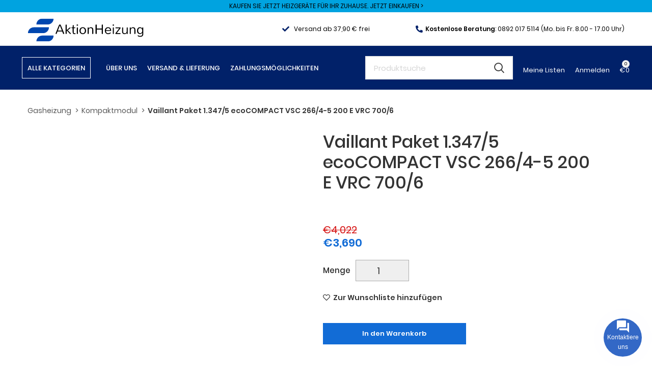

--- FILE ---
content_type: text/html; charset=UTF-8
request_url: https://aktionheizung.de/produkt/vaillant-paket-1-347-5-ecocompact-vsc-266-4-5-200-e-vrc-700-6/
body_size: 52276
content:
<!DOCTYPE html>
<html lang="de">
<head><meta charset="UTF-8"><script>if(navigator.userAgent.match(/MSIE|Internet Explorer/i)||navigator.userAgent.match(/Trident\/7\..*?rv:11/i)){var href=document.location.href;if(!href.match(/[?&]nowprocket/)){if(href.indexOf("?")==-1){if(href.indexOf("#")==-1){document.location.href=href+"?nowprocket=1"}else{document.location.href=href.replace("#","?nowprocket=1#")}}else{if(href.indexOf("#")==-1){document.location.href=href+"&nowprocket=1"}else{document.location.href=href.replace("#","&nowprocket=1#")}}}}</script><script>(()=>{class RocketLazyLoadScripts{constructor(){this.v="2.0.3",this.userEvents=["keydown","keyup","mousedown","mouseup","mousemove","mouseover","mouseenter","mouseout","mouseleave","touchmove","touchstart","touchend","touchcancel","wheel","click","dblclick","input","visibilitychange"],this.attributeEvents=["onblur","onclick","oncontextmenu","ondblclick","onfocus","onmousedown","onmouseenter","onmouseleave","onmousemove","onmouseout","onmouseover","onmouseup","onmousewheel","onscroll","onsubmit"]}async t(){this.i(),this.o(),/iP(ad|hone)/.test(navigator.userAgent)&&this.h(),this.u(),this.l(this),this.m(),this.k(this),this.p(this),this._(),await Promise.all([this.R(),this.L()]),this.lastBreath=Date.now(),this.S(this),this.P(),this.D(),this.O(),this.M(),await this.C(this.delayedScripts.normal),await this.C(this.delayedScripts.defer),await this.C(this.delayedScripts.async),this.F("domReady"),await this.T(),await this.j(),await this.I(),this.F("windowLoad"),await this.A(),window.dispatchEvent(new Event("rocket-allScriptsLoaded")),this.everythingLoaded=!0,this.lastTouchEnd&&await new Promise((t=>setTimeout(t,500-Date.now()+this.lastTouchEnd))),this.H(),this.F("all"),this.U(),this.W()}i(){this.CSPIssue=sessionStorage.getItem("rocketCSPIssue"),document.addEventListener("securitypolicyviolation",(t=>{this.CSPIssue||"script-src-elem"!==t.violatedDirective||"data"!==t.blockedURI||(this.CSPIssue=!0,sessionStorage.setItem("rocketCSPIssue",!0))}),{isRocket:!0})}o(){window.addEventListener("pageshow",(t=>{this.persisted=t.persisted,this.realWindowLoadedFired=!0}),{isRocket:!0}),window.addEventListener("pagehide",(()=>{this.onFirstUserAction=null}),{isRocket:!0})}h(){let t;function e(e){t=e}window.addEventListener("touchstart",e,{isRocket:!0}),window.addEventListener("touchend",(function i(o){Math.abs(o.changedTouches[0].pageX-t.changedTouches[0].pageX)<10&&Math.abs(o.changedTouches[0].pageY-t.changedTouches[0].pageY)<10&&o.timeStamp-t.timeStamp<200&&(o.target.dispatchEvent(new PointerEvent("click",{target:o.target,bubbles:!0,cancelable:!0,detail:1})),event.preventDefault(),window.removeEventListener("touchstart",e,{isRocket:!0}),window.removeEventListener("touchend",i,{isRocket:!0}))}),{isRocket:!0})}q(t){this.userActionTriggered||("mousemove"!==t.type||this.firstMousemoveIgnored?"keyup"===t.type||"mouseover"===t.type||"mouseout"===t.type||(this.userActionTriggered=!0,this.onFirstUserAction&&this.onFirstUserAction()):this.firstMousemoveIgnored=!0),"click"===t.type&&t.preventDefault(),this.savedUserEvents.length>0&&(t.stopPropagation(),t.stopImmediatePropagation()),"touchstart"===this.lastEvent&&"touchend"===t.type&&(this.lastTouchEnd=Date.now()),"click"===t.type&&(this.lastTouchEnd=0),this.lastEvent=t.type,this.savedUserEvents.push(t)}u(){this.savedUserEvents=[],this.userEventHandler=this.q.bind(this),this.userEvents.forEach((t=>window.addEventListener(t,this.userEventHandler,{passive:!1,isRocket:!0})))}U(){this.userEvents.forEach((t=>window.removeEventListener(t,this.userEventHandler,{passive:!1,isRocket:!0}))),this.savedUserEvents.forEach((t=>{t.target.dispatchEvent(new window[t.constructor.name](t.type,t))}))}m(){this.eventsMutationObserver=new MutationObserver((t=>{const e="return false";for(const i of t){if("attributes"===i.type){const t=i.target.getAttribute(i.attributeName);t&&t!==e&&(i.target.setAttribute("data-rocket-"+i.attributeName,t),i.target["rocket"+i.attributeName]=new Function("event",t),i.target.setAttribute(i.attributeName,e))}"childList"===i.type&&i.addedNodes.forEach((t=>{if(t.nodeType===Node.ELEMENT_NODE)for(const i of t.attributes)this.attributeEvents.includes(i.name)&&i.value&&""!==i.value&&(t.setAttribute("data-rocket-"+i.name,i.value),t["rocket"+i.name]=new Function("event",i.value),t.setAttribute(i.name,e))}))}})),this.eventsMutationObserver.observe(document,{subtree:!0,childList:!0,attributeFilter:this.attributeEvents})}H(){this.eventsMutationObserver.disconnect(),this.attributeEvents.forEach((t=>{document.querySelectorAll("[data-rocket-"+t+"]").forEach((e=>{e.setAttribute(t,e.getAttribute("data-rocket-"+t)),e.removeAttribute("data-rocket-"+t)}))}))}k(t){Object.defineProperty(HTMLElement.prototype,"onclick",{get(){return this.rocketonclick||null},set(e){this.rocketonclick=e,this.setAttribute(t.everythingLoaded?"onclick":"data-rocket-onclick","this.rocketonclick(event)")}})}S(t){function e(e,i){let o=e[i];e[i]=null,Object.defineProperty(e,i,{get:()=>o,set(s){t.everythingLoaded?o=s:e["rocket"+i]=o=s}})}e(document,"onreadystatechange"),e(window,"onload"),e(window,"onpageshow");try{Object.defineProperty(document,"readyState",{get:()=>t.rocketReadyState,set(e){t.rocketReadyState=e},configurable:!0}),document.readyState="loading"}catch(t){console.log("WPRocket DJE readyState conflict, bypassing")}}l(t){this.originalAddEventListener=EventTarget.prototype.addEventListener,this.originalRemoveEventListener=EventTarget.prototype.removeEventListener,this.savedEventListeners=[],EventTarget.prototype.addEventListener=function(e,i,o){o&&o.isRocket||!t.B(e,this)&&!t.userEvents.includes(e)||t.B(e,this)&&!t.userActionTriggered||e.startsWith("rocket-")||t.everythingLoaded?t.originalAddEventListener.call(this,e,i,o):t.savedEventListeners.push({target:this,remove:!1,type:e,func:i,options:o})},EventTarget.prototype.removeEventListener=function(e,i,o){o&&o.isRocket||!t.B(e,this)&&!t.userEvents.includes(e)||t.B(e,this)&&!t.userActionTriggered||e.startsWith("rocket-")||t.everythingLoaded?t.originalRemoveEventListener.call(this,e,i,o):t.savedEventListeners.push({target:this,remove:!0,type:e,func:i,options:o})}}F(t){"all"===t&&(EventTarget.prototype.addEventListener=this.originalAddEventListener,EventTarget.prototype.removeEventListener=this.originalRemoveEventListener),this.savedEventListeners=this.savedEventListeners.filter((e=>{let i=e.type,o=e.target||window;return"domReady"===t&&"DOMContentLoaded"!==i&&"readystatechange"!==i||("windowLoad"===t&&"load"!==i&&"readystatechange"!==i&&"pageshow"!==i||(this.B(i,o)&&(i="rocket-"+i),e.remove?o.removeEventListener(i,e.func,e.options):o.addEventListener(i,e.func,e.options),!1))}))}p(t){let e;function i(e){return t.everythingLoaded?e:e.split(" ").map((t=>"load"===t||t.startsWith("load.")?"rocket-jquery-load":t)).join(" ")}function o(o){function s(e){const s=o.fn[e];o.fn[e]=o.fn.init.prototype[e]=function(){return this[0]===window&&t.userActionTriggered&&("string"==typeof arguments[0]||arguments[0]instanceof String?arguments[0]=i(arguments[0]):"object"==typeof arguments[0]&&Object.keys(arguments[0]).forEach((t=>{const e=arguments[0][t];delete arguments[0][t],arguments[0][i(t)]=e}))),s.apply(this,arguments),this}}if(o&&o.fn&&!t.allJQueries.includes(o)){const e={DOMContentLoaded:[],"rocket-DOMContentLoaded":[]};for(const t in e)document.addEventListener(t,(()=>{e[t].forEach((t=>t()))}),{isRocket:!0});o.fn.ready=o.fn.init.prototype.ready=function(i){function s(){parseInt(o.fn.jquery)>2?setTimeout((()=>i.bind(document)(o))):i.bind(document)(o)}return t.realDomReadyFired?!t.userActionTriggered||t.fauxDomReadyFired?s():e["rocket-DOMContentLoaded"].push(s):e.DOMContentLoaded.push(s),o([])},s("on"),s("one"),s("off"),t.allJQueries.push(o)}e=o}t.allJQueries=[],o(window.jQuery),Object.defineProperty(window,"jQuery",{get:()=>e,set(t){o(t)}})}P(){const t=new Map;document.write=document.writeln=function(e){const i=document.currentScript,o=document.createRange(),s=i.parentElement;let n=t.get(i);void 0===n&&(n=i.nextSibling,t.set(i,n));const c=document.createDocumentFragment();o.setStart(c,0),c.appendChild(o.createContextualFragment(e)),s.insertBefore(c,n)}}async R(){return new Promise((t=>{this.userActionTriggered?t():this.onFirstUserAction=t}))}async L(){return new Promise((t=>{document.addEventListener("DOMContentLoaded",(()=>{this.realDomReadyFired=!0,t()}),{isRocket:!0})}))}async I(){return this.realWindowLoadedFired?Promise.resolve():new Promise((t=>{window.addEventListener("load",t,{isRocket:!0})}))}M(){this.pendingScripts=[];this.scriptsMutationObserver=new MutationObserver((t=>{for(const e of t)e.addedNodes.forEach((t=>{"SCRIPT"!==t.tagName||t.noModule||t.isWPRocket||this.pendingScripts.push({script:t,promise:new Promise((e=>{const i=()=>{const i=this.pendingScripts.findIndex((e=>e.script===t));i>=0&&this.pendingScripts.splice(i,1),e()};t.addEventListener("load",i,{isRocket:!0}),t.addEventListener("error",i,{isRocket:!0}),setTimeout(i,1e3)}))})}))})),this.scriptsMutationObserver.observe(document,{childList:!0,subtree:!0})}async j(){await this.J(),this.pendingScripts.length?(await this.pendingScripts[0].promise,await this.j()):this.scriptsMutationObserver.disconnect()}D(){this.delayedScripts={normal:[],async:[],defer:[]},document.querySelectorAll("script[type$=rocketlazyloadscript]").forEach((t=>{t.hasAttribute("data-rocket-src")?t.hasAttribute("async")&&!1!==t.async?this.delayedScripts.async.push(t):t.hasAttribute("defer")&&!1!==t.defer||"module"===t.getAttribute("data-rocket-type")?this.delayedScripts.defer.push(t):this.delayedScripts.normal.push(t):this.delayedScripts.normal.push(t)}))}async _(){await this.L();let t=[];document.querySelectorAll("script[type$=rocketlazyloadscript][data-rocket-src]").forEach((e=>{let i=e.getAttribute("data-rocket-src");if(i&&!i.startsWith("data:")){i.startsWith("//")&&(i=location.protocol+i);try{const o=new URL(i).origin;o!==location.origin&&t.push({src:o,crossOrigin:e.crossOrigin||"module"===e.getAttribute("data-rocket-type")})}catch(t){}}})),t=[...new Map(t.map((t=>[JSON.stringify(t),t]))).values()],this.N(t,"preconnect")}async $(t){if(await this.G(),!0!==t.noModule||!("noModule"in HTMLScriptElement.prototype))return new Promise((e=>{let i;function o(){(i||t).setAttribute("data-rocket-status","executed"),e()}try{if(navigator.userAgent.includes("Firefox/")||""===navigator.vendor||this.CSPIssue)i=document.createElement("script"),[...t.attributes].forEach((t=>{let e=t.nodeName;"type"!==e&&("data-rocket-type"===e&&(e="type"),"data-rocket-src"===e&&(e="src"),i.setAttribute(e,t.nodeValue))})),t.text&&(i.text=t.text),t.nonce&&(i.nonce=t.nonce),i.hasAttribute("src")?(i.addEventListener("load",o,{isRocket:!0}),i.addEventListener("error",(()=>{i.setAttribute("data-rocket-status","failed-network"),e()}),{isRocket:!0}),setTimeout((()=>{i.isConnected||e()}),1)):(i.text=t.text,o()),i.isWPRocket=!0,t.parentNode.replaceChild(i,t);else{const i=t.getAttribute("data-rocket-type"),s=t.getAttribute("data-rocket-src");i?(t.type=i,t.removeAttribute("data-rocket-type")):t.removeAttribute("type"),t.addEventListener("load",o,{isRocket:!0}),t.addEventListener("error",(i=>{this.CSPIssue&&i.target.src.startsWith("data:")?(console.log("WPRocket: CSP fallback activated"),t.removeAttribute("src"),this.$(t).then(e)):(t.setAttribute("data-rocket-status","failed-network"),e())}),{isRocket:!0}),s?(t.fetchPriority="high",t.removeAttribute("data-rocket-src"),t.src=s):t.src="data:text/javascript;base64,"+window.btoa(unescape(encodeURIComponent(t.text)))}}catch(i){t.setAttribute("data-rocket-status","failed-transform"),e()}}));t.setAttribute("data-rocket-status","skipped")}async C(t){const e=t.shift();return e?(e.isConnected&&await this.$(e),this.C(t)):Promise.resolve()}O(){this.N([...this.delayedScripts.normal,...this.delayedScripts.defer,...this.delayedScripts.async],"preload")}N(t,e){this.trash=this.trash||[];let i=!0;var o=document.createDocumentFragment();t.forEach((t=>{const s=t.getAttribute&&t.getAttribute("data-rocket-src")||t.src;if(s&&!s.startsWith("data:")){const n=document.createElement("link");n.href=s,n.rel=e,"preconnect"!==e&&(n.as="script",n.fetchPriority=i?"high":"low"),t.getAttribute&&"module"===t.getAttribute("data-rocket-type")&&(n.crossOrigin=!0),t.crossOrigin&&(n.crossOrigin=t.crossOrigin),t.integrity&&(n.integrity=t.integrity),t.nonce&&(n.nonce=t.nonce),o.appendChild(n),this.trash.push(n),i=!1}})),document.head.appendChild(o)}W(){this.trash.forEach((t=>t.remove()))}async T(){try{document.readyState="interactive"}catch(t){}this.fauxDomReadyFired=!0;try{await this.G(),document.dispatchEvent(new Event("rocket-readystatechange")),await this.G(),document.rocketonreadystatechange&&document.rocketonreadystatechange(),await this.G(),document.dispatchEvent(new Event("rocket-DOMContentLoaded")),await this.G(),window.dispatchEvent(new Event("rocket-DOMContentLoaded"))}catch(t){console.error(t)}}async A(){try{document.readyState="complete"}catch(t){}try{await this.G(),document.dispatchEvent(new Event("rocket-readystatechange")),await this.G(),document.rocketonreadystatechange&&document.rocketonreadystatechange(),await this.G(),window.dispatchEvent(new Event("rocket-load")),await this.G(),window.rocketonload&&window.rocketonload(),await this.G(),this.allJQueries.forEach((t=>t(window).trigger("rocket-jquery-load"))),await this.G();const t=new Event("rocket-pageshow");t.persisted=this.persisted,window.dispatchEvent(t),await this.G(),window.rocketonpageshow&&window.rocketonpageshow({persisted:this.persisted})}catch(t){console.error(t)}}async G(){Date.now()-this.lastBreath>45&&(await this.J(),this.lastBreath=Date.now())}async J(){return document.hidden?new Promise((t=>setTimeout(t))):new Promise((t=>requestAnimationFrame(t)))}B(t,e){return e===document&&"readystatechange"===t||(e===document&&"DOMContentLoaded"===t||(e===window&&"DOMContentLoaded"===t||(e===window&&"load"===t||e===window&&"pageshow"===t)))}static run(){(new RocketLazyLoadScripts).t()}}RocketLazyLoadScripts.run()})();</script>
	
	<link rel="profile" href="https://gmpg.org/xfn/11">
	<link rel="pingback" href="https://aktionheizung.de/xmlrpc.php">

			<script type="rocketlazyloadscript">window.MSInputMethodContext && document.documentMode && document.write('<script src="https://aktionheizung.de/wp-content/themes/woodmart/js/libs/ie11CustomProperties.min.js" data-rocket-defer defer><\/script>');</script>
		<meta name='robots' content='index, follow, max-image-preview:large, max-snippet:-1, max-video-preview:-1' />

	<!-- This site is optimized with the Yoast SEO plugin v26.6 - https://yoast.com/wordpress/plugins/seo/ -->
	<title>Vaillant Paket 1.347/5 ecoCOMPACT VSC 266/4-5 200 E VRC 700/6 zu Discountpreisen</title>
<style id="rocket-critical-css">.pl-contact{font-size:12px;font-weight:400;font-family:Arial,sans-serif!important;position:fixed;display:block;right:var(--pl-margin-right);bottom:var(--pl-margin-bottom);z-index:9999}.pl-contact__btn label{color:#fff}.pl-contact p{padding:0;margin:0}.pl-contact svg{width:24px;height:24px}.pl-contact button{color:var(--pl-main-color)}.pl-contact button p{color:#000}.pl-contact__list{display:none;position:relative;margin-bottom:7px;padding:5px;background-color:#fff;border-radius:7px;color:var(--pl-main-color);font-size:15px;box-shadow:0 0 40px var(--pl-main-color-20);z-index:0}.pl-contact__list::before{content:'';position:absolute;bottom:-6px;right:25px;left:auto;display:inline-block!important;border-right:8px solid transparent;border-top:8px solid #ffffff;border-left:8px solid transparent}.pl-contact__item>.pl-contact__item-open{padding:10px 5px;display:flex;width:100%;align-items:center;justify-content:flex-start;background:#fff;border:0;text-transform:none}.pl-contact__item-open p{padding-left:10px}.pl-contact__btn{margin-left:auto;background-color:var(--pl-main-color);color:#fff;box-shadow:0 0 0 var(--pl-main-color-40);animation:pullse 2s infinite;border-radius:50%;overflow:hidden;width:75px;height:75px;display:flex;flex-direction:column;justify-content:center;align-items:center;text-align:center}#pl-contact__toggle{padding:0;margin:0;position:absolute;display:block;width:70px;height:70px;opacity:0}#pl-contact-svg--close{display:none}@keyframes pullse{0%{box-shadow:0 0 0 0 var(--pl-main-color-40)}40%{box-shadow:0 0 0 20px var(--pl-main-color-0)}100%{box-shadow:0 0 0 0 var(--pl-main-color-0)}}.pl-form{display:none;max-width:315px;margin-bottom:7px;position:relative;font-size:14px;border-radius:7px;box-shadow:0 0 40px rgba(0,0,0,0.2);z-index:1}.pl-form__header{border-radius:7px 7px 0 0;padding:18px 15px;background-color:var(--pl-main-color);color:#fff}.pl-form__header p{padding-right:15px;font-size:16px}.pl-form__body{position:relative;top:-1px;padding:18px 15px;min-height:88px;border-radius:0 0 7px 7px;color:#000;background-color:#fff}.pl-contact .pl-form__body input,.pl-contact .pl-form__body textarea{margin-bottom:10px;width:100%;border:1px solid #dddddd;padding:7px 10px;border-radius:5px;background-color:#f5f5f5}.pl-contact .pl-form__body textarea{resize:none;min-height:80px}.pl-contact .pl-form__body input[type='submit']{margin:0;background-color:var(--pl-main-color);color:#fff}.pl-form__close{position:absolute;height:20px;text-align:center;width:20px;line-height:20px;top:10px;right:10px;background-color:rgba(255,255,255,0.9);color:var(--pl-main-color);border-radius:50%}.pl-contact .pl-form .wpcf7-response-output{margin-bottom:0}.pl-contact .pl-form .wpcf7{position:relative;z-index:1}.pl-contact .pl-form form{background-color:#fff}.pl-form::before{content:'';position:absolute;bottom:-6px;right:25px;left:auto;display:inline-block!important;border-right:8px solid transparent;border-top:8px solid #fff;border-left:8px solid transparent}.pl-loader{position:absolute;top:0;left:0;width:100%;display:flex;justify-content:center;align-items:center;min-height:88px;z-index:0}.pl-loader__body{width:50px;--b:8px;aspect-ratio:1;border-radius:50%;padding:1px;background:conic-gradient(#0000 10%,var(--pl-main-color)) content-box;-webkit-mask:repeating-conic-gradient(#0000 0deg,#000 1deg 20deg,#0000 21deg 36deg),radial-gradient(farthest-side,#0000 calc(100% - var(--b) - 1px),#000 calc(100% - var(--b)));-webkit-mask-composite:destination-in;mask-composite:intersect;animation:pl-loader 1s infinite steps(10)}@keyframes pl-loader{to{transform:rotate(1turn)}}:root{--direction-multiplier:1}.elementor-screen-only,.screen-reader-text{height:1px;margin:-1px;overflow:hidden;padding:0;position:absolute;top:-10000em;width:1px;clip:rect(0,0,0,0);border:0}.elementor *,.elementor :after,.elementor :before{box-sizing:border-box}.elementor a{box-shadow:none;text-decoration:none}.elementor img{border:none;border-radius:0;box-shadow:none;height:auto;max-width:100%}.elementor-widget-wrap .elementor-element.elementor-widget__width-auto,.elementor-widget-wrap .elementor-element.elementor-widget__width-initial{max-width:100%}.elementor-element{--flex-direction:initial;--flex-wrap:initial;--justify-content:initial;--align-items:initial;--align-content:initial;--gap:initial;--flex-basis:initial;--flex-grow:initial;--flex-shrink:initial;--order:initial;--align-self:initial;align-self:var(--align-self);flex-basis:var(--flex-basis);flex-grow:var(--flex-grow);flex-shrink:var(--flex-shrink);order:var(--order)}.elementor-align-right{text-align:right}:root{--page-title-display:block}h1.entry-title{display:var(--page-title-display)}.elementor-section{position:relative}.elementor-section .elementor-container{display:flex;margin-left:auto;margin-right:auto;position:relative}@media (max-width:1024px){.elementor-section .elementor-container{flex-wrap:wrap}}.elementor-section.elementor-section-boxed>.elementor-container{max-width:1140px}.elementor-widget-wrap{align-content:flex-start;flex-wrap:wrap;position:relative;width:100%}.elementor:not(.elementor-bc-flex-widget) .elementor-widget-wrap{display:flex}.elementor-widget-wrap>.elementor-element{width:100%}.elementor-widget{position:relative}.elementor-widget:not(:last-child){margin-bottom:var(--kit-widget-spacing,20px)}.elementor-widget:not(:last-child).elementor-widget__width-auto,.elementor-widget:not(:last-child).elementor-widget__width-initial{margin-bottom:0}.elementor-column{display:flex;min-height:1px;position:relative}.elementor-column-gap-default>.elementor-column>.elementor-element-populated{padding:10px}.elementor-inner-section .elementor-column-gap-no .elementor-element-populated{padding:0}@media (min-width:768px){.elementor-column.elementor-col-50{width:50%}.elementor-column.elementor-col-100{width:100%}}@media (min-width:768px) and (max-width:1024px){.elementor-reverse-tablet>.elementor-container>:first-child{order:10}}@media (min-width:-1) and (max-width:1024px){.elementor-reverse-tablet>.elementor-container>:first-child{order:10}}@media (min-width:768px) and (max-width:-1){.elementor-reverse-tablet>.elementor-container>:first-child{order:0}}@media (max-width:767px){.elementor-reverse-mobile>.elementor-container>:first-child{order:10}.elementor-column{width:100%}}@media (prefers-reduced-motion:no-preference){html{scroll-behavior:smooth}}@media (max-width:767px){.elementor .elementor-hidden-mobile{display:none}}@media (min-width:768px) and (max-width:1024px){.elementor .elementor-hidden-tablet{display:none}}@media (min-width:1025px) and (max-width:99999px){.elementor .elementor-hidden-desktop{display:none}}.elementor-kit-5{--e-global-color-primary:#6EC1E4;--e-global-color-secondary:#54595F;--e-global-color-text:#7A7A7A;--e-global-color-accent:#61CE70;--e-global-typography-primary-font-family:"Lato_Loc";--e-global-typography-primary-font-weight:600;--e-global-typography-secondary-font-family:"Poppins_Loc";--e-global-typography-secondary-font-weight:400;--e-global-typography-text-font-family:"Poppins_Loc";--e-global-typography-text-font-weight:400;--e-global-typography-accent-font-family:"Poppins_Loc";--e-global-typography-accent-font-weight:500}.elementor-section.elementor-section-boxed>.elementor-container{max-width:1140px}.elementor-widget:not(:last-child){margin-block-end:20px}.elementor-element{--widgets-spacing:20px 20px;--widgets-spacing-row:20px;--widgets-spacing-column:20px}h1.entry-title{display:var(--page-title-display)}@media (max-width:1024px){.elementor-section.elementor-section-boxed>.elementor-container{max-width:1024px}}@media (max-width:767px){.elementor-section.elementor-section-boxed>.elementor-container{max-width:767px}}.container{width:100%;padding-right:15px;padding-left:15px;margin-right:auto;margin-left:auto}.row{display:flex;flex-wrap:wrap;margin-right:-15px;margin-left:-15px}.col-12,.col-lg-3,.col-lg-9{position:relative;width:100%;min-height:1px;padding-right:15px;padding-left:15px}.col-12{flex:0 0 100%;max-width:100%}@media (min-width:1025px){.col-lg-3{flex:0 0 25%;max-width:25%}.col-lg-9{flex:0 0 75%;max-width:75%}.order-lg-first{order:-1}.order-lg-last{order:13}}.align-items-start{align-items:flex-start!important}:root{--wd-text-line-height:1.6;--wd-brd-radius:0.01px;--wd-form-color:inherit;--wd-form-placeholder-color:inherit;--wd-form-bg:transparent;--wd-form-brd-color:rgba(0,0,0,0.1);--wd-form-brd-color-focus:rgba(0,0,0,0.15);--wd-form-chevron:url([data-uri]);--wd-main-bgcolor:#fff;--wd-scroll-w:.001px;--wd-admin-bar-h:.001px;--wd-tags-mb:20px;--wd-block-spacing:20px;--color-gray-100:#f7f7f7;--color-gray-200:#f1f1f1;--color-gray-300:#bbb;--color-gray-400:#a5a5a5;--color-gray-500:#777;--color-gray-600:#666;--color-gray-700:#555;--color-gray-800:#333;--color-gray-900:#242424;--bgcolor-white-rgb:255,255,255;--bgcolor-white:#fff;--bgcolor-gray-100:#f7f7f7;--bgcolor-gray-200:#f7f7f7;--bgcolor-gray-300:#f1f1f1;--brdcolor-gray-200:rgba(0,0,0,0.075);--brdcolor-gray-300:rgba(0,0,0,0.105);--brdcolor-gray-400:rgba(0,0,0,0.12)}html,body,div,span,h1,h2,p,a,del,img,ins,strong,b,i,ul,li,fieldset,form,label,table,tbody,tr,th,td,figure,header,nav,section{margin:0;padding:0;border:0;vertical-align:baseline;font:inherit;font-size:100%}*,*:before,*:after{-webkit-box-sizing:border-box;-moz-box-sizing:border-box;box-sizing:border-box}html{line-height:1;-webkit-text-size-adjust:100%;font-family:sans-serif}ul{list-style:none;margin-bottom:var(--list-mb);padding-left:var(--li-pl);--list-mb:20px;--li-mb:10px;--li-pl:17px}th,td{vertical-align:middle;text-align:left}a img{border:none}figure,header,nav,section{display:block}a,button,input{touch-action:manipulation}button,input,textarea{margin:0;color:inherit;font:inherit}button{overflow:visible}button,html input[type="button"],input[type="submit"]{-webkit-appearance:button}button::-moz-focus-inner,input::-moz-focus-inner{padding:0;border:0;padding:0;border:0}body{overflow-x:hidden;margin:0;background-color:#fff;color:var(--wd-text-color);text-rendering:optimizeLegibility;font-weight:var(--wd-text-font-weight);font-style:var(--wd-text-font-style);font-size:var(--wd-text-font-size);font-family:var(--wd-text-font);-webkit-font-smoothing:antialiased;-moz-osx-font-smoothing:grayscale;line-height:var(--wd-text-line-height)}p{margin-bottom:var(--wd-tags-mb)}a{color:var(--wd-link-color);text-decoration:none}label{display:block;margin-bottom:5px;color:var(--wd-title-color);vertical-align:middle;font-weight:400}.required{border:none;color:#E01020;font-size:16px;line-height:1}strong,b{font-weight:600}ins{text-decoration:none}fieldset{margin-bottom:20px;padding:20px 40px;border:2px solid var(--brdcolor-gray-300);border-radius:var(--wd-brd-radius)}img{max-width:100%;height:auto;border:0;vertical-align:middle}svg:not(:root){overflow:hidden}.wd-custom-icon{min-width:100%;max-width:38px;width:auto;height:auto}h1{font-size:28px}h2{font-size:24px}h1,h2,.title{display:block;margin-bottom:var(--wd-tags-mb);color:var(--wd-title-color);text-transform:var(--wd-title-transform);font-weight:var(--wd-title-font-weight);font-style:var(--wd-title-font-style);font-family:var(--wd-title-font);line-height:1.4}.wd-entities-title{display:block;color:var(--wd-entities-title-color);word-wrap:break-word;font-weight:var(--wd-entities-title-font-weight);font-style:var(--wd-entities-title-font-style);font-family:var(--wd-entities-title-font);text-transform:var(--wd-entities-title-transform);line-height:1.4}li{margin-bottom:var(--li-mb)}li:last-child{margin-bottom:0}li>ul{margin-top:var(--li-mb);margin-bottom:0}ul{list-style:disc}.wd-sub-menu,.wd-sub-menu ul,.wd-nav{list-style:none;--li-pl:0}.wd-sub-menu,.wd-sub-menu ul,.wd-nav{--list-mb:0;--li-mb:0}.text-center{--text-align:center;text-align:center}.text-right{--text-align:right;text-align:right}.text-left{--text-align:left;text-align:left}.color-scheme-dark{--color-gray-100:#f7f7f7;--color-gray-200:#f1f1f1;--color-gray-300:#bbb;--color-gray-400:#a5a5a5;--color-gray-500:#777;--color-gray-600:#666;--color-gray-700:#555;--color-gray-800:#333;--color-gray-900:#242424;--bgcolor-white-rgb:255,255,255;--bgcolor-white:#fff;--bgcolor-gray-100:#f7f7f7;--bgcolor-gray-200:#f7f7f7;--bgcolor-gray-300:#f1f1f1;--brdcolor-gray-200:rgba(0,0,0,0.075);--brdcolor-gray-300:rgba(0,0,0,0.105);--brdcolor-gray-400:rgba(0,0,0,0.12);--wd-text-color:#777;--wd-title-color:#242424;--wd-entities-title-color:#333;--wd-entities-title-color-hover:rgba(51,51,51,0.65);--wd-link-color:#333;--wd-link-color-hover:#242424;--wd-form-brd-color:rgba(0,0,0,0.1);--wd-form-brd-color-focus:rgba(0,0,0,0.15);--wd-form-placeholder-color:#777;color:var(--wd-text-color)}.clear{clear:both;width:100%}.set-cont-mb-s{--wd-tags-mb:10px}.reset-last-child>*:last-child{margin-bottom:0}@keyframes wd-fadeIn{from{opacity:0}to{opacity:1}}table{margin-bottom:35px;width:100%;border-spacing:0;border-collapse:collapse;line-height:1.4}table th{padding:15px 10px;border-bottom:2px solid var(--brdcolor-gray-200);color:var(--wd-title-color);text-transform:uppercase;font-weight:var(--wd-title-font-weight);font-style:var(--wd-title-font-style);font-size:16px;font-family:var(--wd-title-font)}table td{padding:15px 12px;border-bottom:1px solid var(--brdcolor-gray-300)}input[type='email'],input[type='number'],input[type='tel'],input[type='text'],input[type='password'],textarea{-webkit-appearance:none;-moz-appearance:none;appearance:none}input[type='email'],input[type='number'],input[type='text'],input[type='tel'],input[type='password'],textarea{padding:0 15px;max-width:100%;width:100%;height:42px;border:var(--wd-form-brd-width) solid var(--wd-form-brd-color);border-radius:var(--wd-form-brd-radius);color:var(--wd-form-color);background-color:var(--wd-form-bg);box-shadow:none;vertical-align:middle;font-size:14px}::-webkit-input-placeholder{color:var(--wd-form-placeholder-color)}::-moz-placeholder{color:var(--wd-form-placeholder-color)}:-moz-placeholder{color:var(--wd-form-placeholder-color)}input[type="checkbox"]{box-sizing:border-box;margin-top:0;margin-right:5px;padding:0;vertical-align:middle}input[type="number"]{padding:0;text-align:center}input[type="number"]::-webkit-inner-spin-button,input[type="number"]::-webkit-outer-spin-button{height:auto}textarea{overflow:auto;padding:10px 15px;min-height:190px}input:-webkit-autofill{border-color:var(--wd-form-brd-color);-webkit-box-shadow:0 0 0 1000px var(--wd-form-bg) inset;-webkit-text-fill-color:var(--wd-form-color)}.btn,.button,button,[type="submit"],[type="button"]{padding:12px 20px;font-size:13px;line-height:18px;background-color:#F3F3F3;color:#3E3E3E;position:relative;display:inline-flex;align-items:center;justify-content:center;outline:none;border-width:0;border-style:solid;border-color:transparent;border-radius:0;box-shadow:none;vertical-align:middle;text-align:center;text-decoration:none;text-transform:uppercase;text-shadow:none;font-weight:600}.wd-scroll-content{overflow:hidden;overflow-y:auto;-webkit-overflow-scrolling:touch;max-height:50vh;scrollbar-width:thin}.wd-dropdown{position:absolute;top:100%;left:0;z-index:380;margin:15px 0 0;background-color:var(--bgcolor-white);background-position:bottom right;background-clip:border-box;background-repeat:no-repeat;box-shadow:0 0 3px rgba(0,0,0,0.15);text-align:left;border-radius:calc(var(--wd-brd-radius) / 2);visibility:hidden;opacity:0;transform:translateY(15px) translateZ(0)}.wd-dropdown:after{content:"";position:absolute;right:0;bottom:100%;left:0;height:15px}.wd-dropdown-menu{min-height:var(--wd-dropdown-height);width:var(--wd-dropdown-width);background-image:var(--wd-dropdown-bg-img)}.wd-dropdown-menu.wd-design-default{padding:12px 20px;--wd-dropdown-width:220px}.wd-dropdown-menu.wd-design-default>.container{padding:0;width:auto}.wd-dropdown-menu.wd-design-default .wd-dropdown{top:0;left:100%;padding:12px 20px;width:var(--wd-dropdown-width);margin:0 0 0 20px}.wd-dropdown-menu.wd-design-default .wd-dropdown:after{top:0;right:100%;bottom:0;left:auto;width:20px;height:auto}.wd-dropdown-menu.wd-design-default .menu-item-has-children>a:after{margin-left:auto;color:rgba(82,82,82,0.45);font-weight:600;font-size:55%;line-height:1;font-family:"woodmart-font";content:"\f113"}.wd-heading{display:flex;flex:0 0 auto;align-items:center;justify-content:flex-end;padding:20px 15px;border-bottom:1px solid var(--brdcolor-gray-300)}.wd-heading .title{flex:1 1 auto;margin-bottom:0;font-size:20px}.wd-heading .wd-action-btn{flex:0 0 auto;text-transform:uppercase}.wd-heading .wd-action-btn>a{height:25px}.wd-side-hidden{position:fixed;top:var(--wd-admin-bar-h);bottom:0;z-index:500;overflow:hidden;overflow-y:auto;-webkit-overflow-scrolling:touch;width:340px;background-color:var(--bgcolor-white)}.wd-side-hidden.wd-left{right:auto;left:0;transform:translate3d(-100%,0,0)}.wd-side-hidden.wd-right{right:0;left:auto;transform:translate3d(100%,0,0)}.wd-sub-menu{--sub-menu-color:#848484;--sub-menu-color-hover:var(--wd-primary-color)}.wd-sub-menu li{position:relative}.wd-sub-menu li>a{position:relative;display:flex;align-items:center;padding-top:8px;padding-bottom:8px;color:var(--sub-menu-color);font-size:14px;line-height:1.3}.wd-nav{--nav-gap:10px;display:inline-flex;justify-content:var(--text-align);flex-wrap:wrap;margin-right:calc(var(--nav-gap) / -1);margin-left:calc(var(--nav-gap) / -1);text-align:left}.wd-nav>li{position:relative}.wd-nav>li>a{position:relative;display:flex;align-items:center;flex-direction:row;padding-right:var(--nav-gap);padding-left:var(--nav-gap);font-weight:600;font-size:13px;text-transform:uppercase;line-height:1.2}.wd-nav>li.menu-item-has-children>a:after{margin-left:4px;font-weight:normal;font-style:normal;font-size:50%;content:"\f129";font-family:"woodmart-font"}.wd-nav[class*="wd-style-"]{--nav-color:#333;--nav-color-hover:rgba(51,51,51,0.7);--nav-color-active:rgba(51,51,51,0.7);--nav-chevron-color:rgba(82, 82, 82, .45)}.wd-nav[class*="wd-style-"]>li>a{color:var(--nav-color)}.wd-nav[class*="wd-style-"]>li.wd-active>a,.wd-nav[class*="wd-style-"]>li.active>a{color:var(--nav-color-active)}.wd-nav[class*="wd-style-"]>li.menu-item-has-children>a:after{color:var(--nav-chevron-color)}.whb-color-light .wd-nav[class*="wd-style-"]{--nav-color:#fff;--nav-color-hover:rgba(255,255,255,0.8);--nav-color-active:rgba(255,255,255,0.8);--nav-chevron-color:rgba(255,255,255,0.6)}.wd-nav.wd-style-default{--nav-color-hover:var(--wd-primary-color);--nav-color-active:var(--wd-primary-color)}.wd-nav[class*="wd-style-underline"] .nav-link-text{line-height:1.2;position:relative;display:inline-block;padding-top:1px;padding-bottom:1px}.wd-nav[class*="wd-style-underline"] .nav-link-text:after{content:'';position:absolute;top:100%;left:0;width:0;height:2px;background-color:var(--wd-primary-color)}.wd-nav[class*="wd-style-underline"]>li.wd-active>a .nav-link-text:after,.wd-nav[class*="wd-style-underline"]>li.active>a .nav-link-text:after{width:100%}div.wpcf7-response-output{position:relative;display:flex;align-items:center;flex-wrap:wrap;margin-bottom:20px;padding-top:10px;padding-bottom:10px;padding-right:30px;padding-left:65px;min-height:60px;border:none;border-radius:calc(var(--wd-brd-radius) / 2)}div.wpcf7-response-output:before{position:absolute;top:50%;left:24px;margin-top:-9px;font-size:18px;line-height:18px;font-family:"woodmart-font"}.wpcf7 form:not(.sent) .wpcf7-response-output{background-color:var(--notices-warning-bg);color:var(--notices-warning-color)}.wpcf7 form:not(.sent) .wpcf7-response-output:before{content:"\f100"}.wd-close-side{position:fixed;top:0;left:0;width:100%;height:100%;z-index:400;opacity:0;visibility:hidden;background-color:rgba(0,0,0,0.7)}.wd-action-btn{display:inline-flex;vertical-align:middle;--action-btn-color:var(--color-gray-800);--action-btn-hover-color:var(--color-gray-500)}.wd-action-btn>a{display:inline-flex;align-items:center;justify-content:center;color:var(--action-btn-color)}.wd-action-btn>a:before{font-family:"woodmart-font"}.wd-action-btn>a:after{position:absolute;top:calc(50% - .5em);left:0;opacity:0;content:"";display:inline-block;width:1em;height:1em;border:1px solid rgba(0,0,0,0);border-left-color:var(--color-gray-900);border-radius:50%;vertical-align:middle}.wd-action-btn.wd-style-text{font-size:0;line-height:1}.wd-action-btn.wd-style-text>a{position:relative;font-weight:600;font-size:14px;line-height:1}.wd-action-btn.wd-style-text>a:before{display:flex;align-items:center;justify-content:center;margin-right:.45em;width:1em;height:1em;font-weight:400}.wd-wishlist-icon>a:before{content:"\f106"}.wd-cross-icon>a:before{font-size:10px;content:"\f112"}.wd-cross-icon>a:after{font-size:12px}.wd-cross-icon.wd-style-text>a:before{font-weight:600}.wd-cross-icon.wd-style-text>a:after{left:-2px}.widget{line-height:1.4;--wd-link-color:var(--color-gray-500);--wd-link-color-hover:var(--color-gray-800)}.widget-title{margin-bottom:20px;color:var(--wd-widget-title-color);text-transform:var(--wd-widget-title-transform);font-weight:var(--wd-widget-title-font-weight);font-style:var(--wd-widget-title-font-style);font-size:var(--wd-widget-title-font-size);font-family:var(--wd-widget-title-font)}.widget{margin-bottom:30px;padding-bottom:30px;border-bottom:1px solid var(--brdcolor-gray-300)}.widget:last-child{margin-bottom:0;padding-bottom:0;border-bottom:none}.website-wrapper{position:relative;overflow:hidden;background-color:var(--wd-main-bgcolor)}.main-page-wrapper{margin-top:-40px;padding-top:40px;min-height:50vh;background-color:var(--wd-main-bgcolor)}.site-content{margin-bottom:40px}.btn.btn-scheme-light{color:#fff}.btn-size-default{padding:12px 20px;font-size:13px;line-height:18px}.btn-icon-pos-right{flex-direction:row}@media (min-width:1025px){.wd-scroll{--scrollbar-track-bg:rgba(0,0,0,0.05);--scrollbar-thumb-bg:rgba(0,0,0,0.12)}.wd-scroll ::-webkit-scrollbar{width:5px}.wd-scroll ::-webkit-scrollbar-track{background-color:var(--scrollbar-track-bg)}.wd-scroll ::-webkit-scrollbar-thumb{background-color:var(--scrollbar-thumb-bg)}}@media (max-width:1024px){.wd-side-hidden{width:300px;z-index:99999}.wd-close-side{top:-150px;height:calc(100vh + 300px)}}div.wpcf7-response-output{display:none;margin:0 0 20px}.wd-breadcrumbs{vertical-align:middle}.woocommerce-breadcrumb{display:inline-flex;align-items:center;flex-wrap:wrap;color:var(--color-gray-800)}.woocommerce-breadcrumb a{margin-right:6px}.woocommerce-breadcrumb a:after{content:"/";margin-left:5px}.woocommerce-breadcrumb a{color:var(--color-gray-500)}.woocommerce-breadcrumb .breadcrumb-last{margin-right:8px;font-weight:600}.woocommerce-breadcrumb .breadcrumb-last:last-child{margin-right:0}.amount{color:var(--wd-primary-color);font-weight:600}del .amount{color:var(--color-gray-300);font-weight:400}.price{color:var(--wd-primary-color)}.price .amount{font-size:inherit}.price del{color:var(--color-gray-300);font-size:90%}.price ins{padding:0;background-color:transparent;color:var(--wd-primary-color);text-decoration:none;opacity:1}.woocommerce-notices-wrapper:empty{display:none}.wd-wc-notices{margin-bottom:0!important}[class*="screen-reader"]{position:absolute!important;clip:rect(1px,1px,1px,1px)}.quantity:not(.hidden)+button{margin-left:10px}.single_add_to_cart_button{border-radius:var(--btn-shop-brd-radius);color:var(--btn-shop-color);box-shadow:var(--btn-shop-box-shadow);background-color:var(--btn-shop-bgcolor)}.cart:not(.variations_form):not(.grouped_form){margin-bottom:15px}.cart:not(.variations_form):not(.grouped_form)>*{margin-bottom:10px}.single_add_to_cart_button:before{content:"";position:absolute;top:0;right:0;left:0;bottom:0;opacity:0;z-index:1;border-radius:inherit;background-color:inherit;box-shadow:inherit}.single_add_to_cart_button:after{position:absolute;top:50%;left:50%;margin-top:-9px;margin-left:-9px;opacity:0;z-index:2;content:"";display:inline-block;width:18px;height:18px;border:1px solid rgba(0,0,0,0);border-left-color:currentColor;border-radius:50%;vertical-align:middle}div.quantity{display:inline-flex;vertical-align:top;white-space:nowrap;font-size:0}div.quantity input[type=number]::-webkit-inner-spin-button,div.quantity input[type=number]::-webkit-outer-spin-button,div.quantity input[type="number"]{margin:0;-webkit-appearance:none;-moz-appearance:none;appearance:none}div.quantity input[type="number"],div.quantity input[type="button"]{display:inline-block;color:var(--wd-form-color)}div.quantity input[type="number"]{width:30px;height:42px;border-radius:0;border-right:none;border-left:none}div.quantity input[type="button"]{padding:0 5px;min-width:25px;height:42px;border:var(--wd-form-brd-width) solid var(--wd-form-brd-color);background:var(--wd-form-bg);box-shadow:none}div.quantity .minus{border-start-start-radius:var(--wd-form-brd-radius);border-end-start-radius:var(--wd-form-brd-radius)}div.quantity .plus{border-start-end-radius:var(--wd-form-brd-radius);border-end-end-radius:var(--wd-form-brd-radius)}.product_title{font-size:34px;line-height:1.2}@media (max-width:1024px){.product_title{margin-bottom:15px;font-size:24px}}@media (max-width:768.98px){.product_title{font-size:20px}}.shop_attributes{margin-bottom:0;overflow:hidden;--wd-attr-v-gap:30px;--wd-attr-h-gap:30px;--wd-attr-col:1;--wd-attr-brd-width:1px;--wd-attr-brd-style:solid;--wd-attr-brd-color:var(--brdcolor-gray-300);--wd-attr-img-width:24px}.shop_attributes tbody{display:grid;grid-template-columns:repeat(var(--wd-attr-col),1fr);margin-bottom:calc(-1 * (var(--wd-attr-v-gap) + var(--wd-attr-brd-width)));column-gap:var(--wd-attr-h-gap)}.shop_attributes tr{display:flex;align-items:center;justify-content:space-between;padding-bottom:calc(var(--wd-attr-v-gap) / 2);margin-bottom:calc(var(--wd-attr-v-gap) / 2);border-bottom:var(--wd-attr-brd-width) var(--wd-attr-brd-style) var(--wd-attr-brd-color)}.shop_attributes th,.shop_attributes td{padding:0;border:none}.shop_attributes th{flex:0 0 auto;font-family:var(--wd-text-font);margin-right:20px}.shop_attributes td{text-align:right}.shop_attributes p{margin-bottom:0}@media only screen and (min-width:1024px){.menu-all-cat{margin-left:9px;margin-right:20px;border:1px solid #fff}.menu-all-cat .wd-dropdown-menu.wd-design-default{box-shadow:rgba(0,0,0,0.35) 0px 5px 15px}.menu-all-cat>.woodmart-nav-link:after{display:none}.menu-all-cat>a .nav-link-text{color:#fff;white-space:nowrap}.menu-all-cat .sub-sub-menu{min-height:200px;background-color:#8B8B8B}.menu-all-cat .sub-sub-menu .woodmart-nav-link,.menu-all-cat .menu-item-has-children .sub-sub-menu li a:after{color:#fff}.menu-all-cat .wd-sub-menu li>a{font-size:14px;font-weight:400;color:#000}.menu-all-cat .sub-menu-dropdown ul.wd-sub-menu{display:grid;grid-gap:0 10px;grid-auto-flow:column;grid-template-rows:repeat(8,minmax(0,1fr))}.menu-all-cat .sub-menu-dropdown ul.wd-sub-menu>li{margin-right:20px}.menu-all-cat .wd-dropdown-menu{width:auto}.menu-all-cat .wd-dropdown-menu.wd-design-default .menu-item-has-children>a:after{padding-left:10px}.whb-col-right .wd-header-cart.wd-design-2 .wd-cart-number,.wd-header-cart.wd-design-5 .wd-cart-number{background-color:#f2f2f2;color:#000}.whb-col-right .wd-header-cart.wd-design-2 .wd-tools-text,.whb-col-right .wd-tools-element .wd-tools-text{margin-left:0;text-align:center}.whb-column .wd-tools-element>a{flex-direction:column;height:auto}.whb-column .wd-tools-element>a .wd-tools-icon{margin-bottom:7px}.whb-column .wd-tools-element>a .wd-tools-text{font-weight:400}.mysearch-header{flex-basis:100%}}.amount{color:#126CD6}del .amount,.price del{color:#D61212}.woocommerce-breadcrumb a:after{content:'>'}.woocommerce-breadcrumb a:first-of-type{display:none}.single-prod__menge{display:flex;align-items:center;justify-content:flex-start;font-size:15px;font-weight:500;color:#262626}.single-prod__menge input{width:105px;margin-left:10px;text-align:center;font-size:18px;font-weight:400;border:1px solid #ADADAD;background-color:#EFEFEF;color:#2D2D2D}.single-prod .quantity{display:none!important}.single-prod .quantity:not(.hidden)+button{margin-left:0}.single-prod__btn button,.single-prod__btn .wd-btn-text{text-transform:none}.single-prod__btn a{width:100%}.single-prod__galery .woocommerce-product-gallery__image{height:500px}.single-prod__galery .woocommerce-product-gallery__image a img{height:500px;object-fit:contain}.mylogin__form{margin:0 auto;width:80%}.mylogin__form .login-form-footer .woocommerce-form-login__rememberme{display:none}.mylogin__form .login-form-footer{justify-content:center}.mylogin__form input{border:1px solid #000}.mylogin .wd-heading.widget-heading{border-bottom:none}.mylogin .wd-login-title{text-align:center;text-transform:none;font-size:28px;font-weight:600}.mylogin .wd-heading.widget-heading a{flex-grow:1;text-align:center}.login-form-side.wd-side-hidden.wd-right.mylogin{height:fit-content;top:50%}.mylogin__btn-text{display:flex;align-content:center;justify-content:center}.mylogin__regtext,.mylogin__logtext{color:#000}.wd-switch-to-register.mylogin__togle-btn{padding:0;margin:0;text-transform:uppercase;text-decoration:underline;background:none;color:#000}.mywishlist__to-cart{display:none}.mywishlist__to-cart a{width:100%;text-transform:none;font-weight:400;background-color:#126CD6;color:#fff}.popup{display:none}.popup__body{position:fixed;display:flex;align-items:center;justify-content:center;top:0;left:0;width:100%;min-height:100vh;background-color:rgba(0,0,0,0.7);z-index:550}.popup__bg{width:50%;max-width:595px;min-width:375px;min-height:515px;height:fit-content;border-radius:5px;background:#fff;flex-grow:1;margin:25px;padding:45px 0;position:relative}.popup__bg .text-center{margin-top:40px}.popup__bg .button{width:100%;color:var(--btn-shop-color);box-shadow:var(--btn-shop-box-shadow);background-color:var(--btn-shop-bgcolor)}.popup__bg .close-side-widget{position:absolute;top:30px;right:15px}.mylogin__form .login-form-footer{display:none}.popup__start{margin-bottom:15px;text-decoration:underline;color:#000}.mylogin .mylogin__form .woocommerce-form-login{padding-bottom:0;border-bottom:none}.single__cf7 form{margin-left:auto;width:100%}.single__cf7 input,.single__cf7 textarea{border:1px solid #E3E3E3;background-color:#E3E3E3;color:#333}.single__cf7 input[type="submit"]{width:50%;color:#fff;border:1px solid #0A7FF9;background-color:#0A7FF9}.single__cf7-row{display:flex;flex-wrap:wrap;justify-content:space-between}.single__cf7-row p{width:48%}@media only screen and (max-width:640px){.single__cf7-row{display:block}.single__cf7-row p{width:100%}.single__cf7 input[type="submit"]{width:100%}}.whb-header-bottom .wd-dropdown{margin-top:23px}.whb-header-bottom .wd-dropdown:after{height:33px}@media (min-width:1025px){.whb-top-bar-inner{height:24px;max-height:24px}.whb-general-header-inner{height:65px;max-height:65px}.whb-header-bottom-inner{height:86px;max-height:86px}}@media (max-width:1024px){.whb-general-header-inner{height:60px;max-height:60px}}.whb-top-bar{background-color:rgba(0,163,224,1)}.whb-general-header{border-color:rgba(129,129,129,0.2);border-bottom-width:1px;border-bottom-style:solid}.whb-duljtjrl87kj7pmuut6b.wd-search-form.wd-header-search-form .searchform{--wd-form-color:rgba(55, 55, 55, 1);--wd-form-placeholder-color:rgba(214, 214, 214, 1);--wd-form-brd-color:rgba(239, 239, 239, 1);--wd-form-brd-color-focus:rgba(215, 215, 215, 1);--wd-form-bg:rgba(255, 255, 255, 1)}.whb-header-bottom{background-color:rgba(1,33,105,1)}:root{--wd-text-font:"Poppins_Loc", Arial, Helvetica, sans-serif;--wd-text-font-weight:400;--wd-text-color:rgb(12,12,12);--wd-text-font-size:14px}:root{--wd-title-font:"Poppins_Loc", Arial, Helvetica, sans-serif;--wd-title-font-weight:500;--wd-title-transform:none;--wd-title-color:#242424}:root{--wd-entities-title-font:"Poppins_Loc", Arial, Helvetica, sans-serif;--wd-entities-title-font-weight:500;--wd-entities-title-transform:none;--wd-entities-title-color:#333333;--wd-entities-title-color-hover:rgb(51 51 51 / 65%)}:root{--wd-alternative-font:"Lato_Loc", Arial, Helvetica, sans-serif}:root{--wd-widget-title-font:"Poppins_Loc", Arial, Helvetica, sans-serif;--wd-widget-title-font-weight:500;--wd-widget-title-transform:none;--wd-widget-title-color:#333;--wd-widget-title-font-size:16px}:root{--wd-header-el-font:"Poppins_Loc", Arial, Helvetica, sans-serif;--wd-header-el-font-weight:500;--wd-header-el-transform:none;--wd-header-el-font-size:13px}:root{--wd-primary-color:rgb(1,33,105)}:root{--wd-alternative-color:rgb(1,33,105)}:root{--wd-link-color:#333333;--wd-link-color-hover:#242424}:root{--btn-default-bgcolor:rgba(18,108,214,0.37)}:root{--btn-default-bgcolor-hover:rgba(1,33,105,0.4)}:root{--btn-shop-bgcolor:rgb(18,108,214)}:root{--btn-shop-bgcolor-hover:rgb(1,33,105)}:root{--btn-accent-bgcolor:rgb(1,33,105)}:root{--btn-accent-bgcolor-hover:rgb(1,33,105)}:root{--notices-success-bg:#459647}:root{--notices-success-color:#fff}:root{--notices-warning-bg:#E0B252}:root{--notices-warning-color:#fff}:root{--wd-form-brd-radius:0px;--wd-form-brd-width:2px;--btn-default-color:#333;--btn-default-color-hover:#333;--btn-shop-color:#fff;--btn-shop-color-hover:#fff;--btn-accent-color:#fff;--btn-accent-color-hover:#fff;--btn-default-brd-radius:0px;--btn-default-box-shadow:none;--btn-default-box-shadow-hover:none;--btn-default-box-shadow-active:none;--btn-default-bottom:0px;--btn-shop-brd-radius:0.001px;--btn-shop-box-shadow:none;--btn-shop-box-shadow-hover:none;--btn-shop-box-shadow-active:none;--btn-shop-bottom:0px;--btn-accent-brd-radius:0px;--btn-accent-box-shadow:none;--btn-accent-box-shadow-hover:none;--btn-accent-box-shadow-active:none;--btn-accent-bottom:0px}.container{max-width:1222px}:root{--wd-container-width:1222px}@font-face{font-weight:normal;font-style:normal;font-family:"woodmart-font";src:url("//aktionheizung.de/wp-content/themes/woodmart/fonts/woodmart-font.woff2?v=6.5.4") format("woff2");font-display:swap}.wpcf7 form:not(.sent) .wpcf7-response-output{display:none}.hidden-fields-container{display:none}.whb-header{margin-bottom:40px}.whb-flex-row{display:flex;flex-direction:row;flex-wrap:nowrap;justify-content:space-between}.whb-column{display:flex;align-items:center;flex-direction:row;max-height:inherit}.whb-col-left,.whb-mobile-left{justify-content:flex-start;margin-left:-10px}.whb-col-right,.whb-mobile-right{justify-content:flex-end;margin-right:-10px}.whb-col-mobile{flex:1 1 auto;justify-content:center;margin-right:-10px;margin-left:-10px}.whb-flex-flex-middle .whb-col-center{flex:1 1 0%}.whb-flex-equal-sides .whb-col-left,.whb-flex-equal-sides .whb-col-right{flex:1 1 0%}.whb-general-header .whb-mobile-left,.whb-general-header .whb-mobile-right{flex:1 1 0%}.whb-main-header{position:relative;top:0;right:0;left:0;z-index:390;backface-visibility:hidden;-webkit-backface-visibility:hidden}.whb-color-dark:not(.whb-with-bg){background-color:#fff}.wd-header-nav,.site-logo{padding-right:10px;padding-left:10px}.wd-header-nav{flex:1 1 auto}.wd-nav-main:not(.wd-offsets-calculated) .wd-dropdown-menu{opacity:0}.wd-nav-main>li>a,.wd-nav-secondary>li>a{height:40px;font-weight:var(--wd-header-el-font-weight);font-style:var(--wd-header-el-font-style);font-size:var(--wd-header-el-font-size);font-family:var(--wd-header-el-font);text-transform:var(--wd-header-el-transform)}.site-logo{max-height:inherit}.wd-logo{max-height:inherit}.wd-logo img{padding-top:5px;padding-bottom:5px;max-height:inherit;transform:translateZ(0);backface-visibility:hidden;-webkit-backface-visibility:hidden;perspective:800px}.wd-logo img[src$=".svg"]{height:100%}.wd-header-mobile-nav .wd-tools-icon:before{font-size:24px;content:"\f15a";font-family:"woodmart-font"}.mobile-nav .searchform{--wd-form-brd-width:0;--wd-form-bg:transparent;--wd-form-color:var(--color-gray-500);--wd-form-placeholder-color:var(--color-gray-500);z-index:2;box-shadow:0 -1px 9px rgba(0,0,0,0.17)}.mobile-nav .searchform input[type="text"]{padding-right:50px;padding-left:20px;height:70px;font-weight:600}.mobile-nav .wd-dropdown-results{position:static}.wd-nav-mobile{display:flex;display:none;margin-right:0;margin-left:0;animation:wd-fadeIn 1s ease}.wd-nav-mobile>li{flex:1 1 100%;max-width:100%;width:100%}.wd-nav-mobile>li>a{color:var(--color-gray-800)}.wd-nav-mobile li{display:flex;flex-wrap:wrap}.wd-nav-mobile li a{flex:1 1 0%;padding:5px 20px;min-height:50px;border-bottom:1px solid var(--brdcolor-gray-300)}.wd-nav-mobile li.menu-item-has-children>a:after{content:none}.wd-nav-mobile li.menu-item-has-children:not(.menu-item-has-block)>a{margin-right:-50px;padding-right:55px}.wd-nav-mobile .wd-with-icon>a:before{margin-right:7px;font-size:12px;line-height:1;font-family:"woodmart-font"}.wd-nav-mobile .menu-item-account>a:before{content:"\f124"}.wd-nav-mobile .menu-item-wishlist>a:before{content:"\f106"}.wd-nav-mobile ul{display:none;flex:1 1 100%;order:3}.wd-nav-mobile.wd-active{display:block}.wd-nav-mob-tab{display:flex;margin:0;border-bottom:1px solid var(--brdcolor-gray-300);background-color:rgba(0,0,0,0.04)}.wd-nav-mob-tab>li{flex:1 0 50%;max-width:50%}.wd-nav-mob-tab>li>a{padding:0;height:100%;font-weight:900}.wd-nav-mob-tab>li.wd-active>a{background-color:rgba(0,0,0,0.05)}.wd-nav-mob-tab[class*="wd-style-underline"]{--nav-color:#909090;--nav-color-hover:#333;--nav-color-active:#333}.wd-nav-mob-tab[class*="wd-style-underline"] .nav-link-text{position:static;flex:1 1 auto;padding:18px 15px;text-align:center}.wd-nav-mob-tab[class*="wd-style-underline"] .nav-link-text:after{top:auto;bottom:-1px}.wd-nav-mob-tab[class*="wd-style-underline"]:after{top:auto;bottom:-1px}.wd-nav-mob-tab:not(.wd-swap) li:first-child .nav-link-text:after{right:0;left:auto}@media (min-width:1025px){.whb-hidden-lg{display:none}}@media (max-width:1024px){.whb-visible-lg,.whb-hidden-mobile{display:none}}@media (max-width:768.98px){.wd-header-mobile-nav.wd-style-text .wd-tools-text{display:none}}.wd-tools-element{position:relative;--wd-count-size:15px;--wd-header-el-color:#333;--wd-header-el-color-hover:rgba(51,51,51,.6)}.wd-tools-element>a{display:flex;align-items:center;justify-content:center;height:40px;color:var(--wd-header-el-color);line-height:1;padding-right:10px;padding-left:10px}.wd-tools-element .wd-tools-icon{position:relative;display:flex;align-items:center;justify-content:center;font-size:0}.wd-tools-element .wd-tools-text{margin-left:8px;text-transform:var(--wd-header-el-transform);white-space:nowrap;font-weight:var(--wd-header-el-font-weight);font-style:var(--wd-header-el-font-style);font-size:var(--wd-header-el-font-size);font-family:var(--wd-header-el-font)}.wd-tools-element .wd-tools-count{z-index:1;width:var(--wd-count-size);height:var(--wd-count-size);border-radius:50%;text-align:center;letter-spacing:0;font-weight:400;line-height:var(--wd-count-size)}.whb-color-light .wd-tools-element{--wd-header-el-color:#fff;--wd-header-el-color-hover:rgba(255,255,255,0.8)}.wd-tools-custom-icon .wd-tools-icon:before,.wd-tools-custom-icon .wd-tools-icon:after{display:none}.wd-tools-element.wd-design-2 .wd-tools-count,.wd-tools-element.wd-design-5 .wd-tools-count{position:absolute;top:-5px;right:-9px;background-color:var(--wd-primary-color);color:#fff;font-size:9px}.wd-header-text,.wd-header-html{padding-right:10px;padding-left:10px}.wd-header-text{flex:1 1 auto}.whb-top-bar .wd-header-text{font-size:12px;line-height:1.2}.wd-header-wishlist .wd-tools-icon:before{font-size:20px;content:"\f106";font-family:"woodmart-font"}.elementor-19671 .elementor-element.elementor-element-1f160ef .elementor-icon-list-icon i{color:#012169}.elementor-19671 .elementor-element.elementor-element-1f160ef{--e-icon-list-icon-size:14px;--icon-vertical-offset:0px}.elementor-19671 .elementor-element.elementor-element-1f160ef .elementor-icon-list-item>.elementor-icon-list-text{font-size:12px;font-weight:400}.elementor-19671 .elementor-element.elementor-element-1f160ef .elementor-icon-list-text{color:#000000}.elementor-19668 .elementor-element.elementor-element-1183321d .elementor-icon-list-icon i{color:#012169}.elementor-19668 .elementor-element.elementor-element-1183321d{--e-icon-list-icon-size:14px;--icon-vertical-offset:0px}.elementor-19668 .elementor-element.elementor-element-1183321d .elementor-icon-list-item>a{font-size:12px;font-weight:400}.elementor-19668 .elementor-element.elementor-element-1183321d .elementor-icon-list-text{color:#000000}.cart-widget-side{display:flex;flex-direction:column}.cart-widget-side .widget_shopping_cart{position:relative;flex:1 1 100%}.cart-widget-side .widget_shopping_cart_content{display:flex;flex:1 1 auto;flex-direction:column;height:100%}.wd-header-cart .wd-tools-icon:before{font-size:20px;content:"\f105";font-family:"woodmart-font"}.wd-header-cart .wd-cart-subtotal .amount{color:inherit;font-weight:inherit;font-size:inherit}.wd-header-cart .wd-cart-number>span{display:none}.wd-header-cart.wd-design-5 .wd-tools-text{display:none}.wd-header-cart.wd-design-2 .wd-tools-text{margin-left:15px}.wd-header-cart.wd-design-2 .subtotal-divider{display:none}.wd-header-cart.wd-design-5{margin-right:5px}.wd-header-cart.wd-design-2 .wd-cart-number,.wd-header-cart.wd-design-5 .wd-cart-number{position:absolute;top:-5px;right:-9px;z-index:1;width:15px;height:15px;border-radius:50%;background-color:var(--wd-primary-color);color:#fff;text-align:center;letter-spacing:0;font-weight:400;font-size:9px;line-height:15px}.whb-color-light [class*="wd-header-search-form"] .wd-style-default{--wd-form-brd-color:rgba(255,255,255,0.2);--wd-form-brd-color-focus:rgba(255,255,255,0.3);--wd-form-color:rgba(255,255,255,0.8)}[class*="wd-header-search-form"]{padding-right:10px;padding-left:10px;flex:1 1 auto}[class*="wd-header-search-form"] input[type='text']{min-width:290px}.wd-dropdown-results{margin:0!important;overflow:hidden;right:calc((var(--wd-form-brd-radius) / 1.5));left:calc((var(--wd-form-brd-radius) / 1.5))}.wd-dropdown-results:after{width:auto!important;height:auto!important}.search-results-wrapper{position:relative}.searchform{position:relative}.searchform input[type="text"]{padding-right:50px;height:46px;font-size:15px}.searchform .searchsubmit{position:absolute;top:0;right:2px;bottom:0;padding:0;width:50px;border:none;background-color:transparent;box-shadow:none;color:var(--wd-form-color);font-weight:400;font-size:0}.searchform .searchsubmit:after{font-size:20px;content:"\f130";font-family:"woodmart-font"}.searchform .searchsubmit:before{position:absolute;top:50%;left:50%;margin-top:-9px;margin-left:-9px;opacity:0;content:"";display:inline-block;width:18px;height:18px;border:1px solid rgba(0,0,0,0);border-left-color:currentColor;border-radius:50%;vertical-align:middle}.login-form-footer{display:flex;align-items:center;flex-wrap:wrap;justify-content:space-between;margin-bottom:-10px}.login-form-footer .lost_password,.login-form-footer .woocommerce-form-login__rememberme{margin-bottom:10px;font-weight:400;font-size:14px}.login-form-footer .lost_password{order:2;color:var(--wd-primary-color)}.login-form-footer .woocommerce-form-login__rememberme{order:1}.register .button,.login .button{width:100%;border-radius:var(--btn-shop-brd-radius);color:var(--btn-shop-color);box-shadow:var(--btn-shop-box-shadow);background-color:var(--btn-shop-bgcolor)}.wd-header-my-account .wd-tools-icon:before{font-size:19px;content:"\f124";font-family:"woodmart-font"}.wd-single-title .product_title{margin-bottom:0}.wd-single-price .price{margin-bottom:0;font-size:155%;line-height:1.2}.wd-single-action-btn .wd-action-btn.wd-style-text>a{font-size:var(--wd-text-font-size)}.wd-single-action-btn .wd-action-btn.wd-style-text>a>span,.wd-single-action-btn .wd-action-btn.wd-style-text>a:before{color:inherit}.wd-single-add-cart>div>*:last-child{margin-bottom:0}.wd-single-add-cart .cart:not(.variations_form):not(.grouped_form){margin-bottom:-10px}.wd-btn-design-full .cart:not(.variations_form):not(.grouped_form){display:flex}.wd-btn-design-full .quantity{flex:0 0 auto}.wd-btn-design-full .single_add_to_cart_button{flex:1 1 auto}.elementor-144 .elementor-element.elementor-element-9203dd6>.elementor-container>.elementor-column>.elementor-widget-wrap{align-content:center;align-items:center}.elementor-144 .elementor-element.elementor-element-9203dd6{margin:-20px 0px 10px 0px}.elementor-144 .elementor-element.elementor-element-39be742.elementor-column.elementor-element[data-element_type="column"]>.elementor-widget-wrap.elementor-element-populated{align-content:center;align-items:center}.elementor-144 .elementor-element.elementor-element-39be742.elementor-column>.elementor-widget-wrap{justify-content:space-between}.elementor-144 .elementor-element.elementor-element-464907b4{width:auto;max-width:auto}.elementor-144 .elementor-element.elementor-element-464907b4>.elementor-widget-container{margin:0px 0px 10px 0px}.elementor-144 .elementor-element.elementor-element-1cfe0ea4{width:auto;max-width:auto}.elementor-144 .elementor-element.elementor-element-1cfe0ea4>.elementor-widget-container{margin:0px 0px 10px 0px}.elementor-144 .elementor-element.elementor-element-5fd2b2fa{margin:-10px 0px 10px 0px}.elementor-144 .elementor-element.elementor-element-69bb656f>.elementor-element-populated{padding:10px 20px 10px 10px}.elementor-144 .elementor-element.elementor-element-6f734c9>.elementor-element-populated{padding:10px 10px 10px 20px}.elementor-144 .elementor-element.elementor-element-105af061.elementor-column>.elementor-widget-wrap{justify-content:space-between}.elementor-144 .elementor-element.elementor-element-42208988{width:100%;max-width:100%}.elementor-144 .elementor-element.elementor-element-42208988>.elementor-widget-container{margin:0px 10px 20px 0px}.elementor-144 .elementor-element.elementor-element-272ae974{width:auto;max-width:auto}.elementor-144 .elementor-element.elementor-element-272ae974>.elementor-widget-container{margin:40px 20px 20px 0px}.elementor-144 .elementor-element.elementor-element-272ae974 .price{font-size:22px}.elementor-144 .elementor-element.elementor-element-4198c10d>.elementor-widget-container{margin:0px 20px 20px 0px}.elementor-144 .elementor-element.elementor-element-7f3991c3{width:var(--container-widget-width, 52% );max-width:52%;--container-widget-width:52%;--container-widget-flex-grow:0}.elementor-144 .elementor-element.elementor-element-7f3991c3>.elementor-widget-container{margin:0px 0px 10px 0px}.elementor-144 .elementor-element.elementor-element-b2a6222{width:var(--container-widget-width, 52% );max-width:52%;--container-widget-width:52%;--container-widget-flex-grow:0}.elementor-144 .elementor-element.elementor-element-b2a6222 .wd-button-wrapper a{background-color:#012169;border-color:#012169}.elementor-144 .elementor-element.elementor-element-291b40d{padding:0px 15px 0px 15px}.elementor-144 .elementor-element.elementor-element-754d1e68>.elementor-widget-container{margin:-1px 0px 0px 0px}.elementor-144 .elementor-element.elementor-element-754d1e68 .woocommerce-tabs>.wd-nav-wrapper li>a{color:#000000;font-weight:700}.elementor-144 .elementor-element.elementor-element-754d1e68 .woocommerce-tabs>.wd-nav-wrapper li.active>a{color:#126CD4}.elementor-144 .elementor-element.elementor-element-754d1e68 .shop_attributes{--wd-attr-col:1;max-width:650px}@media (max-width:1024px) and (min-width:768px){.elementor-144 .elementor-element.elementor-element-105af061{width:100%}}@media (max-width:1024px){.elementor-144 .elementor-element.elementor-element-5fd2b2fa{margin:-35px 0px 30px 0px}.elementor-144 .elementor-element.elementor-element-69bb656f>.elementor-element-populated{padding:10px 10px 10px 10px}.elementor-144 .elementor-element.elementor-element-6f734c9>.elementor-element-populated{margin:0px 0px 0px 0px;--e-column-margin-right:0px;--e-column-margin-left:0px;padding:10px 10px 10px 10px}.elementor-144 .elementor-element.elementor-element-42208988{width:100%;max-width:100%}.elementor-144 .elementor-element.elementor-element-272ae974 .price{font-size:18px}.elementor-144 .elementor-element.elementor-element-7f3991c3{--container-widget-width:100%;--container-widget-flex-grow:0;width:var(--container-widget-width, 100% );max-width:100%}.elementor-144 .elementor-element.elementor-element-b2a6222{--container-widget-width:100%;--container-widget-flex-grow:0;width:var(--container-widget-width, 100% );max-width:100%}.elementor-144 .elementor-element.elementor-element-291b40d{margin:0px 0px 20px 0px}}@media (max-width:767px){.elementor-144 .elementor-element.elementor-element-69bb656f>.elementor-element-populated{padding:10px 10px 10px 10px}.elementor-144 .elementor-element.elementor-element-6f734c9>.elementor-element-populated{padding:10px 10px 10px 10px}.elementor-144 .elementor-element.elementor-element-42208988{width:100%;max-width:100%}.elementor-144 .elementor-element.elementor-element-b2a6222{--container-widget-width:100%;--container-widget-flex-grow:0;width:var(--container-widget-width, 100% );max-width:100%}}.wd-products-nav .wd-dropdown{right:0;left:auto;display:flex;align-items:center;min-width:240px}.wd-products-nav{position:relative;display:inline-flex;align-items:center;letter-spacing:0;font-size:14px}.wd-product-nav-btn{display:flex;align-items:center;justify-content:center;width:20px;height:20px;color:var(--color-gray-900)}.wd-product-nav-btn:before{font-size:12px;font-family:"woodmart-font"}.wd-product-nav-btn.wd-btn-prev:before{content:"\f114"}.wd-product-nav-btn.wd-btn-next:before{content:"\f113"}.wd-product-nav-btn.wd-btn-back span{display:none}.wd-product-nav-btn.wd-btn-back:before{font-size:14px;content:"\f122"}.wd-product-nav-thumb{flex-shrink:0;max-width:90px}.wd-product-nav-thumb img{border-top-left-radius:calc(var(--wd-brd-radius) / 2);border-bottom-left-radius:calc(var(--wd-brd-radius) / 2)}.wd-product-nav-desc{padding:10px 15px}.wd-product-nav-desc .wd-entities-title{margin-bottom:5px}@media (max-width:768.98px){.wd-products-nav .wd-dropdown{display:none}}.woocommerce-product-gallery img{width:100%}.woocommerce-product-gallery:not(.thumbs-position-centered){opacity:1!important}.woocommerce-product-gallery .owl-carousel{overflow:hidden;border-radius:var(--wd-brd-radius)}.woocommerce-product-gallery .owl-carousel .product-image-wrap{padding-right:2px;padding-left:2px}.woocommerce-product-gallery .woocommerce-product-gallery__wrapper.owl-carousel.owl-items-lg-1>.product-image-wrap:nth-child(n+2){display:none}.woocommerce-product-gallery .thumbnails{opacity:0}.product-additional-galleries{position:absolute;bottom:0;left:0;z-index:2;display:flex;align-items:flex-start;flex-direction:column;padding:30px 30px 15px 30px}@media (min-width:1025px){.thumbs-position-left.wd-has-thumb>.col-lg-9 .woocommerce-product-gallery__wrapper{margin-left:-15px;width:auto}.thumbs-position-left.wd-has-thumb>.col-lg-9 .product-additional-galleries{left:-15px}}@media (max-width:1024px){.thumbs-position-left .woocommerce-product-gallery__wrapper{margin-bottom:4px}.woocommerce-product-gallery__wrapper:not(.owl-loaded)>.product-image-wrap:nth-child(n+2){display:none}}.owl-carousel{position:relative;z-index:1;width:100%}.owl-carousel:not(.owl-loaded){display:flex;overflow:hidden}@media (min-width:1025px){.owl-items-lg-1:not(.owl-loaded)>div{flex:0 0 100%;width:100%}}@media (max-width:576px){.owl-items-xs-1:not(.owl-loaded)>div{flex:0 0 100%;width:100%}}@media (min-width:769px) and (max-width:1024px){.owl-items-md-1:not(.owl-loaded)>div{flex:0 0 100%;width:100%}}@media (min-width:577px) and (max-width:768.98px){.owl-items-sm-1:not(.owl-loaded)>div{flex:0 0 100%;width:100%}}.mfp-hide{display:none!important}.wd-popup{margin:25px auto;padding:30px;width:100%;background-color:var(--bgcolor-white);border-radius:var(--wd-brd-radius)}.wd-nav-tabs{align-items:center;--nav-gap:0px}.wd-nav-tabs>li>a{padding:10px 0;vertical-align:bottom;font-weight:var(--wd-title-font-weight);font-style:var(--wd-title-font-style);font-size:16px;font-family:var(--wd-title-font);line-height:1}.wd-nav-tabs>li:not(:last-child){margin-inline-end:30px}.wd-nav-tabs-wrapper{margin-bottom:10px}.wd-nav-tabs[class*="wd-style-underline"]{--nav-color:rgba(51,51,51,0.7);--nav-color-hover:#333;--nav-color-active:#333}.wd-nav-tabs.wd-icon-pos-left a{flex-direction:row}@media (max-width:1024px){.wd-nav-tabs{flex-wrap:nowrap;white-space:nowrap}.wd-nav-tabs-wrapper{overflow-x:auto;-webkit-mask-image:linear-gradient(to left,transparent 5px,#000 40px);mask-image:linear-gradient(to left,transparent 5px,#000 40px)}}.wc-tabs-wrapper .woocommerce-Tabs-panel{display:none}.wc-tabs-wrapper .shop_attributes{margin:0 auto}.scrollToTop{position:fixed;right:20px;bottom:20px;z-index:350;width:50px;height:50px;border-radius:50%;background-color:rgba(var(--bgcolor-white-rgb),0.9);box-shadow:0 0 5px rgba(0,0,0,0.17);color:var(--color-gray-800);text-align:center;font-size:16px;line-height:50px;opacity:0;backface-visibility:hidden;-webkit-backface-visibility:hidden;transform:translateX(100%)}.scrollToTop:after{display:inline-block;font-weight:600;content:"\f115";font-family:"woodmart-font"}@media (max-width:1024px){.scrollToTop{right:12px;bottom:12px;width:40px;height:40px;font-size:14px;line-height:40px}}.login-form-side .woocommerce-notices-wrapper{padding:20px 15px 0 15px}.login-form-side .woocommerce-form-login{padding:20px 15px 15px 15px;border-bottom:1px solid var(--brdcolor-gray-300)}.login-form-side .login.hidden-form{display:none}.wd-registration-page{margin-right:auto;margin-left:auto;padding-top:20px;padding-bottom:20px;max-width:1000px}#customer_login{margin-right:-40px;margin-left:-40px}#customer_login>div:not(:first-child):last-child{border-left:1px solid var(--brdcolor-gray-300)}.wd-login-title{text-transform:uppercase;font-size:22px}.col-register-text{text-align:center}.wd-switch-to-register{border-radius:var(--btn-default-brd-radius);color:var(--btn-default-color);box-shadow:var(--btn-default-box-shadow);background-color:var(--btn-default-bgcolor)}.wd-register-tabs .col-register,.wd-register-tabs .col-login{animation:wd-fadeIn .7s ease}.wd-register-tabs .col-register{display:none}.register>p{position:relative}@media (max-width:768.98px){.wd-registration-page{padding-top:0;padding-bottom:0}#customer_login>div:not(:first-child):last-child{border:none}.col-register{margin-top:30px}.wd-register-tabs .col-register{margin-top:0}}.elementor-widget .elementor-icon-list-items{list-style-type:none;margin:0;padding:0}.elementor-widget .elementor-icon-list-item{margin:0;padding:0;position:relative}.elementor-widget .elementor-icon-list-item:after{inset-block-end:0;position:absolute;width:100%}.elementor-widget .elementor-icon-list-item,.elementor-widget .elementor-icon-list-item a{align-items:var(--icon-vertical-align,center);display:flex;font-size:inherit}.elementor-widget .elementor-icon-list-icon+.elementor-icon-list-text{align-self:center;padding-inline-start:5px}.elementor-widget .elementor-icon-list-icon{display:flex;inset-block-start:var(--icon-vertical-offset,initial);position:relative}.elementor-widget .elementor-icon-list-icon i{font-size:var(--e-icon-list-icon-size);width:1.25em}.elementor-widget.elementor-widget-icon-list .elementor-icon-list-icon{text-align:var(--e-icon-list-icon-align)}.elementor-widget.elementor-list-item-link-full_width a{width:100%}.elementor-widget.elementor-align-right .elementor-icon-list-item,.elementor-widget.elementor-align-right .elementor-icon-list-item a{justify-content:flex-end;text-align:right}.elementor-widget.elementor-align-right .elementor-icon-list-items{justify-content:flex-end}.elementor-widget:not(.elementor-align-right) .elementor-icon-list-item:after{inset-inline-start:0}.elementor-widget:not(.elementor-align-left) .elementor-icon-list-item:after{inset-inline-end:0}@media (min-width:-1){.elementor-widget:not(.elementor-widescreen-align-right) .elementor-icon-list-item:after{inset-inline-start:0}.elementor-widget:not(.elementor-widescreen-align-left) .elementor-icon-list-item:after{inset-inline-end:0}}@media (max-width:-1){.elementor-widget:not(.elementor-laptop-align-right) .elementor-icon-list-item:after{inset-inline-start:0}.elementor-widget:not(.elementor-laptop-align-left) .elementor-icon-list-item:after{inset-inline-end:0}.elementor-widget:not(.elementor-tablet_extra-align-right) .elementor-icon-list-item:after{inset-inline-start:0}.elementor-widget:not(.elementor-tablet_extra-align-left) .elementor-icon-list-item:after{inset-inline-end:0}}@media (max-width:1024px){.elementor-widget:not(.elementor-tablet-align-right) .elementor-icon-list-item:after{inset-inline-start:0}.elementor-widget:not(.elementor-tablet-align-left) .elementor-icon-list-item:after{inset-inline-end:0}}@media (max-width:-1){.elementor-widget:not(.elementor-mobile_extra-align-right) .elementor-icon-list-item:after{inset-inline-start:0}.elementor-widget:not(.elementor-mobile_extra-align-left) .elementor-icon-list-item:after{inset-inline-end:0}}@media (max-width:767px){.elementor-widget:not(.elementor-mobile-align-right) .elementor-icon-list-item:after{inset-inline-start:0}.elementor-widget:not(.elementor-mobile-align-left) .elementor-icon-list-item:after{inset-inline-end:0}}.elementor .elementor-element ul.elementor-icon-list-items{padding:0}.fas{-moz-osx-font-smoothing:grayscale;-webkit-font-smoothing:antialiased;display:inline-block;font-style:normal;font-variant:normal;text-rendering:auto;line-height:1}.fa-check:before{content:"\f00c"}.fa-phone-alt:before{content:"\f879"}@font-face{font-family:"Font Awesome 5 Free";font-style:normal;font-weight:900;font-display:swap;src:url(https://aktionheizung.de/wp-content/plugins/elementor/assets/lib/font-awesome/webfonts/fa-solid-900.eot);src:url(https://aktionheizung.de/wp-content/plugins/elementor/assets/lib/font-awesome/webfonts/fa-solid-900.eot?#iefix) format("embedded-opentype"),url(https://aktionheizung.de/wp-content/plugins/elementor/assets/lib/font-awesome/webfonts/fa-solid-900.woff2) format("woff2"),url(https://aktionheizung.de/wp-content/plugins/elementor/assets/lib/font-awesome/webfonts/fa-solid-900.woff) format("woff"),url(https://aktionheizung.de/wp-content/plugins/elementor/assets/lib/font-awesome/webfonts/fa-solid-900.ttf) format("truetype"),url(https://aktionheizung.de/wp-content/plugins/elementor/assets/lib/font-awesome/webfonts/fa-solid-900.svg#fontawesome) format("svg")}.fas{font-family:"Font Awesome 5 Free";font-weight:900}@font-face{font-family:"Font Awesome 5 Free";font-style:normal;font-weight:400;font-display:swap;src:url(https://aktionheizung.de/wp-content/plugins/elementor/assets/lib/font-awesome/webfonts/fa-regular-400.eot);src:url(https://aktionheizung.de/wp-content/plugins/elementor/assets/lib/font-awesome/webfonts/fa-regular-400.eot?#iefix) format("embedded-opentype"),url(https://aktionheizung.de/wp-content/plugins/elementor/assets/lib/font-awesome/webfonts/fa-regular-400.woff2) format("woff2"),url(https://aktionheizung.de/wp-content/plugins/elementor/assets/lib/font-awesome/webfonts/fa-regular-400.woff) format("woff"),url(https://aktionheizung.de/wp-content/plugins/elementor/assets/lib/font-awesome/webfonts/fa-regular-400.ttf) format("truetype"),url(https://aktionheizung.de/wp-content/plugins/elementor/assets/lib/font-awesome/webfonts/fa-regular-400.svg#fontawesome) format("svg")}</style>
	<meta name="description" content="Vaillant Paket 1.347/5 ecoCOMPACT VSC 266/4-5 200 E VRC 700/6 zu Discountpreisen. Ware auf Lager bei aktionheizung.de. Kombinierter Versand!" />
	<link rel="canonical" href="https://aktionheizung.de/produkt/vaillant-paket-1-347-5-ecocompact-vsc-266-4-5-200-e-vrc-700-6/" />
	<meta property="og:locale" content="de_DE" />
	<meta property="og:type" content="article" />
	<meta property="og:title" content="Vaillant Paket 1.347/5 ecoCOMPACT VSC 266/4-5 200 E VRC 700/6 zu Discountpreisen" />
	<meta property="og:description" content="Vaillant Paket 1.347/5 ecoCOMPACT VSC 266/4-5 200 E VRC 700/6 zu Discountpreisen. Ware auf Lager bei aktionheizung.de. Kombinierter Versand!" />
	<meta property="og:url" content="https://aktionheizung.de/produkt/vaillant-paket-1-347-5-ecocompact-vsc-266-4-5-200-e-vrc-700-6/" />
	<meta property="og:site_name" content="Aktionheizung.de" />
	<meta property="article:modified_time" content="2023-04-12T09:04:20+00:00" />
	<meta property="og:image" content="https://aktionheizung.de/wp-content/uploads/2023/04/vaillant-0010029742-43-paket-lr.jpg" />
	<meta property="og:image:width" content="461" />
	<meta property="og:image:height" content="500" />
	<meta property="og:image:type" content="image/jpeg" />
	<meta name="twitter:card" content="summary_large_image" />
	<meta name="twitter:label1" content="Geschätzte Lesezeit" />
	<meta name="twitter:data1" content="1 Minute" />
	<script type="application/ld+json" class="yoast-schema-graph">{"@context":"https://schema.org","@graph":[{"@type":"WebPage","@id":"https://aktionheizung.de/produkt/vaillant-paket-1-347-5-ecocompact-vsc-266-4-5-200-e-vrc-700-6/","url":"https://aktionheizung.de/produkt/vaillant-paket-1-347-5-ecocompact-vsc-266-4-5-200-e-vrc-700-6/","name":"Vaillant Paket 1.347/5 ecoCOMPACT VSC 266/4-5 200 E VRC 700/6 zu Discountpreisen","isPartOf":{"@id":"https://aktionheizung.de/#website"},"primaryImageOfPage":{"@id":"https://aktionheizung.de/produkt/vaillant-paket-1-347-5-ecocompact-vsc-266-4-5-200-e-vrc-700-6/#primaryimage"},"image":{"@id":"https://aktionheizung.de/produkt/vaillant-paket-1-347-5-ecocompact-vsc-266-4-5-200-e-vrc-700-6/#primaryimage"},"thumbnailUrl":"https://aktionheizung.de/wp-content/uploads/2023/04/vaillant-0010029742-43-paket-lr.jpg","datePublished":"2023-04-03T02:33:00+00:00","dateModified":"2023-04-12T09:04:20+00:00","description":"Vaillant Paket 1.347/5 ecoCOMPACT VSC 266/4-5 200 E VRC 700/6 zu Discountpreisen. Ware auf Lager bei aktionheizung.de. Kombinierter Versand!","breadcrumb":{"@id":"https://aktionheizung.de/produkt/vaillant-paket-1-347-5-ecocompact-vsc-266-4-5-200-e-vrc-700-6/#breadcrumb"},"inLanguage":"de","potentialAction":[{"@type":"ReadAction","target":["https://aktionheizung.de/produkt/vaillant-paket-1-347-5-ecocompact-vsc-266-4-5-200-e-vrc-700-6/"]}]},{"@type":"ImageObject","inLanguage":"de","@id":"https://aktionheizung.de/produkt/vaillant-paket-1-347-5-ecocompact-vsc-266-4-5-200-e-vrc-700-6/#primaryimage","url":"https://aktionheizung.de/wp-content/uploads/2023/04/vaillant-0010029742-43-paket-lr.jpg","contentUrl":"https://aktionheizung.de/wp-content/uploads/2023/04/vaillant-0010029742-43-paket-lr.jpg","width":461,"height":500,"caption":"Vaillant Paket 1.347/5 ecoCOMPACT VSC 266/4-5 200 E VRC 700/6 zu Discountpreisen"},{"@type":"BreadcrumbList","@id":"https://aktionheizung.de/produkt/vaillant-paket-1-347-5-ecocompact-vsc-266-4-5-200-e-vrc-700-6/#breadcrumb","itemListElement":[{"@type":"ListItem","position":1,"name":"Home","item":"https://aktionheizung.de/"},{"@type":"ListItem","position":2,"name":"Geschäft","item":"https://aktionheizung.de/geschaft/"},{"@type":"ListItem","position":3,"name":"Vaillant Paket 1.347/5 ecoCOMPACT VSC 266/4-5 200 E VRC 700/6"}]},{"@type":"WebSite","@id":"https://aktionheizung.de/#website","url":"https://aktionheizung.de/","name":"Produkte für Heizung zu Discountpreisen","description":"","publisher":{"@id":"https://aktionheizung.de/#organization"},"potentialAction":[{"@type":"SearchAction","target":{"@type":"EntryPoint","urlTemplate":"https://aktionheizung.de/?s={search_term_string}"},"query-input":{"@type":"PropertyValueSpecification","valueRequired":true,"valueName":"search_term_string"}}],"inLanguage":"de"},{"@type":"Organization","@id":"https://aktionheizung.de/#organization","name":"Aktionheizung","url":"https://aktionheizung.de/","logo":{"@type":"ImageObject","inLanguage":"de","@id":"https://aktionheizung.de/#/schema/logo/image/","url":"https://aktionheizung.de/wp-content/uploads/2023/04/logo2.svg","contentUrl":"https://aktionheizung.de/wp-content/uploads/2023/04/logo2.svg","width":1864,"height":449,"caption":"Aktionheizung"},"image":{"@id":"https://aktionheizung.de/#/schema/logo/image/"}}]}</script>
	<!-- / Yoast SEO plugin. -->


<link rel='dns-prefetch' href='//www.googletagmanager.com' />

<style id='wp-img-auto-sizes-contain-inline-css' type='text/css'>
img:is([sizes=auto i],[sizes^="auto," i]){contain-intrinsic-size:3000px 1500px}
/*# sourceURL=wp-img-auto-sizes-contain-inline-css */
</style>
<style id='classic-theme-styles-inline-css' type='text/css'>
/*! This file is auto-generated */
.wp-block-button__link{color:#fff;background-color:#32373c;border-radius:9999px;box-shadow:none;text-decoration:none;padding:calc(.667em + 2px) calc(1.333em + 2px);font-size:1.125em}.wp-block-file__button{background:#32373c;color:#fff;text-decoration:none}
/*# sourceURL=/wp-includes/css/classic-themes.min.css */
</style>
<style id='safe-svg-svg-icon-style-inline-css' type='text/css'>
.safe-svg-cover{text-align:center}.safe-svg-cover .safe-svg-inside{display:inline-block;max-width:100%}.safe-svg-cover svg{fill:currentColor;height:100%;max-height:100%;max-width:100%;width:100%}

/*# sourceURL=https://aktionheizung.de/wp-content/plugins/safe-svg/dist/safe-svg-block-frontend.css */
</style>
<link data-minify="1" rel='preload'  href='https://aktionheizung.de/wp-content/cache/min/1/wp-content/plugins/pl-contact-me-main/assets/css/style.css?ver=1768954663' data-rocket-async="style" as="style" onload="this.onload=null;this.rel='stylesheet'" onerror="this.removeAttribute('data-rocket-async')"  type='text/css' media='all' />
<style id='woocommerce-inline-inline-css' type='text/css'>
.woocommerce form .form-row .required { visibility: visible; }
/*# sourceURL=woocommerce-inline-inline-css */
</style>
<link data-minify="1" rel='preload'  href='https://aktionheizung.de/wp-content/cache/min/1/wp-content/plugins/elementor/assets/lib/eicons/css/elementor-icons.min.css?ver=1768954663' data-rocket-async="style" as="style" onload="this.onload=null;this.rel='stylesheet'" onerror="this.removeAttribute('data-rocket-async')"  type='text/css' media='all' />
<link rel='preload'  href='https://aktionheizung.de/wp-content/plugins/elementor/assets/css/frontend.min.css?ver=3.34.0' data-rocket-async="style" as="style" onload="this.onload=null;this.rel='stylesheet'" onerror="this.removeAttribute('data-rocket-async')"  type='text/css' media='all' />
<link data-minify="1" rel='preload'  href='https://aktionheizung.de/wp-content/cache/min/1/wp-content/uploads/elementor/css/post-5.css?ver=1768954663' data-rocket-async="style" as="style" onload="this.onload=null;this.rel='stylesheet'" onerror="this.removeAttribute('data-rocket-async')"  type='text/css' media='all' />
<link rel='preload'  href='https://aktionheizung.de/wp-content/themes/woodmart/css/bootstrap-light.min.css?ver=6.5.4' data-rocket-async="style" as="style" onload="this.onload=null;this.rel='stylesheet'" onerror="this.removeAttribute('data-rocket-async')"  type='text/css' media='all' />
<link rel='preload'  href='https://aktionheizung.de/wp-content/themes/woodmart/css/parts/base.min.css?ver=6.5.4' data-rocket-async="style" as="style" onload="this.onload=null;this.rel='stylesheet'" onerror="this.removeAttribute('data-rocket-async')"  type='text/css' media='all' />
<link rel='preload'  href='https://aktionheizung.de/wp-content/themes/woodmart/css/parts/woo-widget-product-cat.min.css?ver=6.5.4' data-rocket-async="style" as="style" onload="this.onload=null;this.rel='stylesheet'" onerror="this.removeAttribute('data-rocket-async')"  type='text/css' media='all' />
<link rel='preload'  href='https://aktionheizung.de/wp-content/themes/woodmart/css/parts/woo-widget-layered-nav-stock-status.min.css?ver=6.5.4' data-rocket-async="style" as="style" onload="this.onload=null;this.rel='stylesheet'" onerror="this.removeAttribute('data-rocket-async')"  type='text/css' media='all' />
<link rel='preload'  href='https://aktionheizung.de/wp-content/themes/woodmart/css/parts/woo-widget-slider-price-filter.min.css?ver=6.5.4' data-rocket-async="style" as="style" onload="this.onload=null;this.rel='stylesheet'" onerror="this.removeAttribute('data-rocket-async')"  type='text/css' media='all' />
<link rel='preload'  href='https://aktionheizung.de/wp-content/themes/woodmart/css/parts/opt-lazy-load.min.css?ver=6.5.4' data-rocket-async="style" as="style" onload="this.onload=null;this.rel='stylesheet'" onerror="this.removeAttribute('data-rocket-async')"  type='text/css' media='all' />
<link rel='preload'  href='https://aktionheizung.de/wp-content/themes/woodmart/css/parts/int-wpcf7.min.css?ver=6.5.4' data-rocket-async="style" as="style" onload="this.onload=null;this.rel='stylesheet'" onerror="this.removeAttribute('data-rocket-async')"  type='text/css' media='all' />
<link rel='preload'  href='https://aktionheizung.de/wp-content/themes/woodmart/css/parts/base-deprecated.min.css?ver=6.5.4' data-rocket-async="style" as="style" onload="this.onload=null;this.rel='stylesheet'" onerror="this.removeAttribute('data-rocket-async')"  type='text/css' media='all' />
<link rel='preload'  href='https://aktionheizung.de/wp-content/themes/woodmart/css/parts/int-elem-base.min.css?ver=6.5.4' data-rocket-async="style" as="style" onload="this.onload=null;this.rel='stylesheet'" onerror="this.removeAttribute('data-rocket-async')"  type='text/css' media='all' />
<link rel='preload'  href='https://aktionheizung.de/wp-content/themes/woodmart/css/parts/woocommerce-base.min.css?ver=6.5.4' data-rocket-async="style" as="style" onload="this.onload=null;this.rel='stylesheet'" onerror="this.removeAttribute('data-rocket-async')"  type='text/css' media='all' />
<link rel='preload'  href='https://aktionheizung.de/wp-content/themes/woodmart/css/parts/mod-star-rating.min.css?ver=6.5.4' data-rocket-async="style" as="style" onload="this.onload=null;this.rel='stylesheet'" onerror="this.removeAttribute('data-rocket-async')"  type='text/css' media='all' />
<link rel='preload'  href='https://aktionheizung.de/wp-content/themes/woodmart/css/parts/woo-el-track-order.min.css?ver=6.5.4' data-rocket-async="style" as="style" onload="this.onload=null;this.rel='stylesheet'" onerror="this.removeAttribute('data-rocket-async')"  type='text/css' media='all' />
<link rel='preload'  href='https://aktionheizung.de/wp-content/themes/woodmart/css/parts/woo-mod-quantity.min.css?ver=6.5.4' data-rocket-async="style" as="style" onload="this.onload=null;this.rel='stylesheet'" onerror="this.removeAttribute('data-rocket-async')"  type='text/css' media='all' />
<link rel='preload'  href='https://aktionheizung.de/wp-content/themes/woodmart/css/parts/woo-single-prod-el-base.min.css?ver=6.5.4' data-rocket-async="style" as="style" onload="this.onload=null;this.rel='stylesheet'" onerror="this.removeAttribute('data-rocket-async')"  type='text/css' media='all' />
<link rel='preload'  href='https://aktionheizung.de/wp-content/themes/woodmart/css/parts/woo-mod-stock-status.min.css?ver=6.5.4' data-rocket-async="style" as="style" onload="this.onload=null;this.rel='stylesheet'" onerror="this.removeAttribute('data-rocket-async')"  type='text/css' media='all' />
<link rel='preload'  href='https://aktionheizung.de/wp-content/themes/woodmart/css/parts/woo-mod-shop-attributes.min.css?ver=6.5.4' data-rocket-async="style" as="style" onload="this.onload=null;this.rel='stylesheet'" onerror="this.removeAttribute('data-rocket-async')"  type='text/css' media='all' />
<link data-minify="1" rel='preload'  href='https://aktionheizung.de/wp-content/cache/min/1/wp-content/themes/woodmart-child/style.css?ver=1768954663' data-rocket-async="style" as="style" onload="this.onload=null;this.rel='stylesheet'" onerror="this.removeAttribute('data-rocket-async')"  type='text/css' media='all' />
<link rel='preload'  href='https://aktionheizung.de/wp-content/themes/woodmart/css/parts/header-base.min.css?ver=6.5.4' data-rocket-async="style" as="style" onload="this.onload=null;this.rel='stylesheet'" onerror="this.removeAttribute('data-rocket-async')"  type='text/css' media='all' />
<link rel='preload'  href='https://aktionheizung.de/wp-content/themes/woodmart/css/parts/mod-tools.min.css?ver=6.5.4' data-rocket-async="style" as="style" onload="this.onload=null;this.rel='stylesheet'" onerror="this.removeAttribute('data-rocket-async')"  type='text/css' media='all' />
<link rel='preload'  href='https://aktionheizung.de/wp-content/themes/woodmart/css/parts/header-el-base.min.css?ver=6.5.4' data-rocket-async="style" as="style" onload="this.onload=null;this.rel='stylesheet'" onerror="this.removeAttribute('data-rocket-async')"  type='text/css' media='all' />
<link rel='preload'  href='https://aktionheizung.de/wp-content/themes/woodmart/css/parts/header-el-cart-side.min.css?ver=6.5.4' data-rocket-async="style" as="style" onload="this.onload=null;this.rel='stylesheet'" onerror="this.removeAttribute('data-rocket-async')"  type='text/css' media='all' />
<link rel='preload'  href='https://aktionheizung.de/wp-content/themes/woodmart/css/parts/header-el-cart.min.css?ver=6.5.4' data-rocket-async="style" as="style" onload="this.onload=null;this.rel='stylesheet'" onerror="this.removeAttribute('data-rocket-async')"  type='text/css' media='all' />
<link rel='preload'  href='https://aktionheizung.de/wp-content/themes/woodmart/css/parts/woo-widget-shopping-cart.min.css?ver=6.5.4' data-rocket-async="style" as="style" onload="this.onload=null;this.rel='stylesheet'" onerror="this.removeAttribute('data-rocket-async')"  type='text/css' media='all' />
<link rel='preload'  href='https://aktionheizung.de/wp-content/themes/woodmart/css/parts/woo-widget-product-list.min.css?ver=6.5.4' data-rocket-async="style" as="style" onload="this.onload=null;this.rel='stylesheet'" onerror="this.removeAttribute('data-rocket-async')"  type='text/css' media='all' />
<link rel='preload'  href='https://aktionheizung.de/wp-content/themes/woodmart/css/parts/header-el-search.min.css?ver=6.5.4' data-rocket-async="style" as="style" onload="this.onload=null;this.rel='stylesheet'" onerror="this.removeAttribute('data-rocket-async')"  type='text/css' media='all' />
<link rel='preload'  href='https://aktionheizung.de/wp-content/themes/woodmart/css/parts/header-el-search-form.min.css?ver=6.5.4' data-rocket-async="style" as="style" onload="this.onload=null;this.rel='stylesheet'" onerror="this.removeAttribute('data-rocket-async')"  type='text/css' media='all' />
<link rel='preload'  href='https://aktionheizung.de/wp-content/themes/woodmart/css/parts/wd-search-results.min.css?ver=6.5.4' data-rocket-async="style" as="style" onload="this.onload=null;this.rel='stylesheet'" onerror="this.removeAttribute('data-rocket-async')"  type='text/css' media='all' />
<link rel='preload'  href='https://aktionheizung.de/wp-content/themes/woodmart/css/parts/wd-search-form.min.css?ver=6.5.4' data-rocket-async="style" as="style" onload="this.onload=null;this.rel='stylesheet'" onerror="this.removeAttribute('data-rocket-async')"  type='text/css' media='all' />
<link rel='preload'  href='https://aktionheizung.de/wp-content/themes/woodmart/css/parts/woo-mod-login-form.min.css?ver=6.5.4' data-rocket-async="style" as="style" onload="this.onload=null;this.rel='stylesheet'" onerror="this.removeAttribute('data-rocket-async')"  type='text/css' media='all' />
<link rel='preload'  href='https://aktionheizung.de/wp-content/themes/woodmart/css/parts/header-el-my-account.min.css?ver=6.5.4' data-rocket-async="style" as="style" onload="this.onload=null;this.rel='stylesheet'" onerror="this.removeAttribute('data-rocket-async')"  type='text/css' media='all' />
<link rel='preload'  href='https://aktionheizung.de/wp-content/themes/woodmart/css/parts/woo-single-prod-builder.min.css?ver=6.5.4' data-rocket-async="style" as="style" onload="this.onload=null;this.rel='stylesheet'" onerror="this.removeAttribute('data-rocket-async')"  type='text/css' media='all' />
<link rel='preload'  href='https://aktionheizung.de/wp-content/themes/woodmart/css/parts/lib-photoswipe.min.css?ver=6.5.4' data-rocket-async="style" as="style" onload="this.onload=null;this.rel='stylesheet'" onerror="this.removeAttribute('data-rocket-async')"  type='text/css' media='all' />
<link rel='preload'  href='https://aktionheizung.de/wp-content/themes/woodmart/css/parts/woo-single-prod-el-gallery.min.css?ver=6.5.4' data-rocket-async="style" as="style" onload="this.onload=null;this.rel='stylesheet'" onerror="this.removeAttribute('data-rocket-async')"  type='text/css' media='all' />
<link rel='preload'  href='https://aktionheizung.de/wp-content/themes/woodmart/css/parts/woo-single-prod-el-gallery-opt-thumb-left.min.css?ver=6.5.4' data-rocket-async="style" as="style" onload="this.onload=null;this.rel='stylesheet'" onerror="this.removeAttribute('data-rocket-async')"  type='text/css' media='all' />
<link rel='preload'  href='https://aktionheizung.de/wp-content/themes/woodmart/css/parts/lib-owl-carousel.min.css?ver=6.5.4' data-rocket-async="style" as="style" onload="this.onload=null;this.rel='stylesheet'" onerror="this.removeAttribute('data-rocket-async')"  type='text/css' media='all' />
<link rel='preload'  href='https://aktionheizung.de/wp-content/themes/woodmart/css/parts/woo-opt-add-to-cart-popup.min.css?ver=6.5.4' data-rocket-async="style" as="style" onload="this.onload=null;this.rel='stylesheet'" onerror="this.removeAttribute('data-rocket-async')"  type='text/css' media='all' />
<link rel='preload'  href='https://aktionheizung.de/wp-content/themes/woodmart/css/parts/lib-magnific-popup.min.css?ver=6.5.4' data-rocket-async="style" as="style" onload="this.onload=null;this.rel='stylesheet'" onerror="this.removeAttribute('data-rocket-async')"  type='text/css' media='all' />
<link rel='preload'  href='https://aktionheizung.de/wp-content/themes/woodmart/css/parts/mod-comments.min.css?ver=6.5.4' data-rocket-async="style" as="style" onload="this.onload=null;this.rel='stylesheet'" onerror="this.removeAttribute('data-rocket-async')"  type='text/css' media='all' />
<link rel='preload'  href='https://aktionheizung.de/wp-content/themes/woodmart/css/parts/el-tabs.min.css?ver=6.5.4' data-rocket-async="style" as="style" onload="this.onload=null;this.rel='stylesheet'" onerror="this.removeAttribute('data-rocket-async')"  type='text/css' media='all' />
<link rel='preload'  href='https://aktionheizung.de/wp-content/themes/woodmart/css/parts/woo-single-prod-el-tabs-opt-layout-tabs.min.css?ver=6.5.4' data-rocket-async="style" as="style" onload="this.onload=null;this.rel='stylesheet'" onerror="this.removeAttribute('data-rocket-async')"  type='text/css' media='all' />
<link rel='preload'  href='https://aktionheizung.de/wp-content/themes/woodmart/css/parts/el-section-title.min.css?ver=6.5.4' data-rocket-async="style" as="style" onload="this.onload=null;this.rel='stylesheet'" onerror="this.removeAttribute('data-rocket-async')"  type='text/css' media='all' />
<link rel='preload'  href='https://aktionheizung.de/wp-content/themes/woodmart/css/parts/woo-product-loop.min.css?ver=6.5.4' data-rocket-async="style" as="style" onload="this.onload=null;this.rel='stylesheet'" onerror="this.removeAttribute('data-rocket-async')"  type='text/css' media='all' />
<link rel='preload'  href='https://aktionheizung.de/wp-content/themes/woodmart/css/parts/woo-product-loop-icons.min.css?ver=6.5.4' data-rocket-async="style" as="style" onload="this.onload=null;this.rel='stylesheet'" onerror="this.removeAttribute('data-rocket-async')"  type='text/css' media='all' />
<link rel='preload'  href='https://aktionheizung.de/wp-content/themes/woodmart/css/parts/footer-base.min.css?ver=6.5.4' data-rocket-async="style" as="style" onload="this.onload=null;this.rel='stylesheet'" onerror="this.removeAttribute('data-rocket-async')"  type='text/css' media='all' />
<link rel='preload'  href='https://aktionheizung.de/wp-content/themes/woodmart/css/parts/el-text-block.min.css?ver=6.5.4' data-rocket-async="style" as="style" onload="this.onload=null;this.rel='stylesheet'" onerror="this.removeAttribute('data-rocket-async')"  type='text/css' media='all' />
<link rel='preload'  href='https://aktionheizung.de/wp-content/themes/woodmart/css/parts/opt-scrolltotop.min.css?ver=6.5.4' data-rocket-async="style" as="style" onload="this.onload=null;this.rel='stylesheet'" onerror="this.removeAttribute('data-rocket-async')"  type='text/css' media='all' />
<link rel='preload'  href='https://aktionheizung.de/wp-content/themes/woodmart/css/parts/header-el-my-account-sidebar.min.css?ver=6.5.4' data-rocket-async="style" as="style" onload="this.onload=null;this.rel='stylesheet'" onerror="this.removeAttribute('data-rocket-async')"  type='text/css' media='all' />
<link rel='preload'  href='https://aktionheizung.de/wp-content/themes/woodmart/css/parts/woo-page-login-register.min.css?ver=6.5.4' data-rocket-async="style" as="style" onload="this.onload=null;this.rel='stylesheet'" onerror="this.removeAttribute('data-rocket-async')"  type='text/css' media='all' />
<link data-minify="1" rel='preload'  href='https://aktionheizung.de/wp-content/cache/min/1/wp-content/uploads/2023/11/xts-default_header-1701067916.css?ver=1768954663' data-rocket-async="style" as="style" onload="this.onload=null;this.rel='stylesheet'" onerror="this.removeAttribute('data-rocket-async')"  type='text/css' media='all' />
<link data-minify="1" rel='preload'  href='https://aktionheizung.de/wp-content/cache/min/1/wp-content/uploads/2025/10/xts-theme_settings_default-1761639090.css?ver=1768954663' data-rocket-async="style" as="style" onload="this.onload=null;this.rel='stylesheet'" onerror="this.removeAttribute('data-rocket-async')"  type='text/css' media='all' />
<style id='rocket-lazyload-inline-css' type='text/css'>
.rll-youtube-player{position:relative;padding-bottom:56.23%;height:0;overflow:hidden;max-width:100%;}.rll-youtube-player:focus-within{outline: 2px solid currentColor;outline-offset: 5px;}.rll-youtube-player iframe{position:absolute;top:0;left:0;width:100%;height:100%;z-index:100;background:0 0}.rll-youtube-player img{bottom:0;display:block;left:0;margin:auto;max-width:100%;width:100%;position:absolute;right:0;top:0;border:none;height:auto;-webkit-transition:.4s all;-moz-transition:.4s all;transition:.4s all}.rll-youtube-player img:hover{-webkit-filter:brightness(75%)}.rll-youtube-player .play{height:100%;width:100%;left:0;top:0;position:absolute;background:url(https://aktionheizung.de/wp-content/plugins/wp-rocket/assets/img/youtube.png) no-repeat center;background-color: transparent !important;cursor:pointer;border:none;}
/*# sourceURL=rocket-lazyload-inline-css */
</style>
<script type="rocketlazyloadscript" data-rocket-type="text/javascript" id="woocommerce-google-analytics-integration-gtag-js-after">
/* <![CDATA[ */
/* Google Analytics for WooCommerce (gtag.js) */
					window.dataLayer = window.dataLayer || [];
					function gtag(){dataLayer.push(arguments);}
					// Set up default consent state.
					for ( const mode of [{"analytics_storage":"denied","ad_storage":"denied","ad_user_data":"denied","ad_personalization":"denied","region":["AT","BE","BG","HR","CY","CZ","DK","EE","FI","FR","DE","GR","HU","IS","IE","IT","LV","LI","LT","LU","MT","NL","NO","PL","PT","RO","SK","SI","ES","SE","GB","CH"]}] || [] ) {
						gtag( "consent", "default", { "wait_for_update": 500, ...mode } );
					}
					gtag("js", new Date());
					gtag("set", "developer_id.dOGY3NW", true);
					gtag("config", "G-1ZT4C9ZMS3", {"track_404":true,"allow_google_signals":true,"logged_in":false,"linker":{"domains":[],"allow_incoming":false},"custom_map":{"dimension1":"logged_in"}});
//# sourceURL=woocommerce-google-analytics-integration-gtag-js-after
/* ]]> */
</script>
<script type="text/javascript" src="https://aktionheizung.de/wp-includes/js/jquery/jquery.min.js?ver=3.7.1" id="jquery-core-js" data-rocket-defer defer></script>
<script type="rocketlazyloadscript" data-rocket-type="text/javascript" data-rocket-src="https://aktionheizung.de/wp-content/plugins/woocommerce/assets/js/jquery-blockui/jquery.blockUI.min.js?ver=2.7.0-wc.10.4.3" id="wc-jquery-blockui-js" defer="defer" data-wp-strategy="defer"></script>
<script type="text/javascript" id="wc-add-to-cart-js-extra">
/* <![CDATA[ */
var wc_add_to_cart_params = {"ajax_url":"/wp-admin/admin-ajax.php","wc_ajax_url":"/?wc-ajax=%%endpoint%%","i18n_view_cart":"Warenkorb anzeigen","cart_url":"https://aktionheizung.de/warenkorb/","is_cart":"","cart_redirect_after_add":"no"};
//# sourceURL=wc-add-to-cart-js-extra
/* ]]> */
</script>
<script type="rocketlazyloadscript" data-rocket-type="text/javascript" data-rocket-src="https://aktionheizung.de/wp-content/plugins/woocommerce/assets/js/frontend/add-to-cart.min.js?ver=10.4.3" id="wc-add-to-cart-js" defer="defer" data-wp-strategy="defer"></script>
<script type="text/javascript" src="https://aktionheizung.de/wp-content/plugins/woocommerce/assets/js/zoom/jquery.zoom.min.js?ver=1.7.21-wc.10.4.3" id="wc-zoom-js" defer="defer" data-wp-strategy="defer"></script>
<script type="text/javascript" id="wc-single-product-js-extra">
/* <![CDATA[ */
var wc_single_product_params = {"i18n_required_rating_text":"Bitte w\u00e4hle eine Bewertung","i18n_rating_options":["1 von 5\u00a0Sternen","2 von 5\u00a0Sternen","3 von 5\u00a0Sternen","4 von 5\u00a0Sternen","5 von 5\u00a0Sternen"],"i18n_product_gallery_trigger_text":"Bildergalerie im Vollbildmodus anzeigen","review_rating_required":"yes","flexslider":{"rtl":false,"animation":"slide","smoothHeight":true,"directionNav":false,"controlNav":"thumbnails","slideshow":false,"animationSpeed":500,"animationLoop":false,"allowOneSlide":false},"zoom_enabled":"","zoom_options":[],"photoswipe_enabled":"","photoswipe_options":{"shareEl":false,"closeOnScroll":false,"history":false,"hideAnimationDuration":0,"showAnimationDuration":0},"flexslider_enabled":""};
//# sourceURL=wc-single-product-js-extra
/* ]]> */
</script>
<script type="text/javascript" src="https://aktionheizung.de/wp-content/plugins/woocommerce/assets/js/frontend/single-product.min.js?ver=10.4.3" id="wc-single-product-js" defer="defer" data-wp-strategy="defer"></script>
<script type="rocketlazyloadscript" data-rocket-type="text/javascript" data-rocket-src="https://aktionheizung.de/wp-content/plugins/woocommerce/assets/js/js-cookie/js.cookie.min.js?ver=2.1.4-wc.10.4.3" id="wc-js-cookie-js" defer="defer" data-wp-strategy="defer"></script>
<script type="text/javascript" id="woocommerce-js-extra">
/* <![CDATA[ */
var woocommerce_params = {"ajax_url":"/wp-admin/admin-ajax.php","wc_ajax_url":"/?wc-ajax=%%endpoint%%","i18n_password_show":"Passwort anzeigen","i18n_password_hide":"Passwort ausblenden"};
//# sourceURL=woocommerce-js-extra
/* ]]> */
</script>
<script type="rocketlazyloadscript" data-rocket-type="text/javascript" data-rocket-src="https://aktionheizung.de/wp-content/plugins/woocommerce/assets/js/frontend/woocommerce.min.js?ver=10.4.3" id="woocommerce-js" defer="defer" data-wp-strategy="defer"></script>
<script type="rocketlazyloadscript" data-rocket-type="text/javascript" data-rocket-src="https://aktionheizung.de/wp-content/themes/woodmart/js/libs/device.min.js?ver=6.5.4" id="wd-device-library-js" data-rocket-defer defer></script>
<link rel='shortlink' href='https://aktionheizung.de/?p=6185' />
<meta name="generator" content="Site Kit by Google 1.168.0" /><style>
        :root {
            --pl-main-color: rgb(51,104,198);
            --pl-main-color-0: rgba(51,104,198,0);
            --pl-main-color-10: rgba(51,104,198,0.1);
            --pl-main-color-20: rgba(51,104,198,0.2);
            --pl-main-color-40: rgba(51,104,198,0.4);
            --pl-main-color-70: rgba(51,104,198,0.7);

            --pl-margin-right: 20px;
            --pl-margin-bottom: 20px;
        }
    </style>					<meta name="viewport" content="width=device-width, initial-scale=1">
											<link rel="preload" as="font" href="https://aktionheizung.de/wp-content/themes/woodmart/fonts/woodmart-font.woff2?v=6.5.4" type="font/woff2" crossorigin>
						<noscript><style>.woocommerce-product-gallery{ opacity: 1 !important; }</style></noscript>
				<style>
				.e-con.e-parent:nth-of-type(n+4):not(.e-lazyloaded):not(.e-no-lazyload),
				.e-con.e-parent:nth-of-type(n+4):not(.e-lazyloaded):not(.e-no-lazyload) * {
					background-image: none !important;
				}
				@media screen and (max-height: 1024px) {
					.e-con.e-parent:nth-of-type(n+3):not(.e-lazyloaded):not(.e-no-lazyload),
					.e-con.e-parent:nth-of-type(n+3):not(.e-lazyloaded):not(.e-no-lazyload) * {
						background-image: none !important;
					}
				}
				@media screen and (max-height: 640px) {
					.e-con.e-parent:nth-of-type(n+2):not(.e-lazyloaded):not(.e-no-lazyload),
					.e-con.e-parent:nth-of-type(n+2):not(.e-lazyloaded):not(.e-no-lazyload) * {
						background-image: none !important;
					}
				}
			</style>
			<link rel="icon" href="https://aktionheizung.de/wp-content/uploads/2023/04/logo_sm.png" sizes="32x32" />
<link rel="icon" href="https://aktionheizung.de/wp-content/uploads/2023/04/logo_sm.png" sizes="192x192" />
<link rel="apple-touch-icon" href="https://aktionheizung.de/wp-content/uploads/2023/04/logo_sm.png" />
<meta name="msapplication-TileImage" content="https://aktionheizung.de/wp-content/uploads/2023/04/logo_sm.png" />
<style>
		
		</style><noscript><style id="rocket-lazyload-nojs-css">.rll-youtube-player, [data-lazy-src]{display:none !important;}</style></noscript><script type="rocketlazyloadscript">
/*! loadCSS rel=preload polyfill. [c]2017 Filament Group, Inc. MIT License */
(function(w){"use strict";if(!w.loadCSS){w.loadCSS=function(){}}
var rp=loadCSS.relpreload={};rp.support=(function(){var ret;try{ret=w.document.createElement("link").relList.supports("preload")}catch(e){ret=!1}
return function(){return ret}})();rp.bindMediaToggle=function(link){var finalMedia=link.media||"all";function enableStylesheet(){link.media=finalMedia}
if(link.addEventListener){link.addEventListener("load",enableStylesheet)}else if(link.attachEvent){link.attachEvent("onload",enableStylesheet)}
setTimeout(function(){link.rel="stylesheet";link.media="only x"});setTimeout(enableStylesheet,3000)};rp.poly=function(){if(rp.support()){return}
var links=w.document.getElementsByTagName("link");for(var i=0;i<links.length;i++){var link=links[i];if(link.rel==="preload"&&link.getAttribute("as")==="style"&&!link.getAttribute("data-loadcss")){link.setAttribute("data-loadcss",!0);rp.bindMediaToggle(link)}}};if(!rp.support()){rp.poly();var run=w.setInterval(rp.poly,500);if(w.addEventListener){w.addEventListener("load",function(){rp.poly();w.clearInterval(run)})}else if(w.attachEvent){w.attachEvent("onload",function(){rp.poly();w.clearInterval(run)})}}
if(typeof exports!=="undefined"){exports.loadCSS=loadCSS}
else{w.loadCSS=loadCSS}}(typeof global!=="undefined"?global:this))
</script><meta name="generator" content="WP Rocket 3.19.2" data-wpr-features="wpr_delay_js wpr_defer_js wpr_minify_js wpr_async_css wpr_lazyload_images wpr_lazyload_iframes wpr_image_dimensions wpr_minify_css wpr_desktop" /></head>

<body class="wp-singular product-template-default single single-product postid-6185 wp-theme-woodmart wp-child-theme-woodmart-child theme-woodmart woocommerce woocommerce-page woocommerce-no-js wrapper-full-width  form-style-square  form-border-width-2 woodmart-product-design-default categories-accordion-on woodmart-archive-shop woodmart-ajax-shop-on offcanvas-sidebar-mobile offcanvas-sidebar-tablet elementor-default elementor-kit-5">
			<script type="rocketlazyloadscript" data-rocket-type="text/javascript" id="wd-flicker-fix">// Flicker fix.</script>	
	
	<div data-rocket-location-hash="b24b512644cc60774aceb00b9d24fd44" class="website-wrapper">
									<header data-rocket-location-hash="a7a8e936a9b688a8b15d9c8c10789aad" class="whb-header whb-sticky-shadow whb-scroll-stick whb-sticky-real">
					<div data-rocket-location-hash="bbe49e9e3df14a896b564b3512d39a74" class="whb-main-header">
	
<div class="whb-row whb-top-bar whb-not-sticky-row whb-with-bg whb-without-border whb-color-dark whb-flex-equal-sides whb-hidden-mobile">
	<div data-rocket-location-hash="0841f15ebf099eeaba6f2c7f735d0671" class="container">
		<div class="whb-flex-row whb-top-bar-inner">
			<div class="whb-column whb-col-left whb-visible-lg whb-empty-column">
	</div>
<div class="whb-column whb-col-center whb-visible-lg">
	
<div class="wd-header-text set-cont-mb-s reset-last-child  whb-text-element"><a href="/geschaft/"><span style="color: #000000;">KAUFEN SIE JETZT HEIZGERÄTE FÜR IHR ZUHAUSE. JETZT EINKAUFEN &gt;</span></a></div>
</div>
<div class="whb-column whb-col-right whb-visible-lg whb-empty-column">
	</div>
<div class="whb-column whb-col-mobile whb-hidden-lg whb-empty-column">
	</div>
		</div>
	</div>
</div>

<div class="whb-row whb-general-header whb-sticky-row whb-without-bg whb-border-fullwidth whb-color-dark whb-flex-equal-sides">
	<div data-rocket-location-hash="ca23f7c07336b7cf8c7766d2ffffc9d9" class="container">
		<div class="whb-flex-row whb-general-header-inner">
			<div class="whb-column whb-col-left whb-visible-lg">
	<div class="site-logo">
	<a href="https://aktionheizung.de/" class="wd-logo wd-main-logo woodmart-logo woodmart-main-logo" rel="home" aria-label="Home">
		<img fetchpriority="high" width="1864" height="449" src="data:image/svg+xml,%3Csvg%20xmlns='http://www.w3.org/2000/svg'%20viewBox='0%200%201864%20449'%3E%3C/svg%3E" class="attachment-full size-full" alt="AktionHeizung" style="max-width:250px;" decoding="async" data-lazy-src="https://aktionheizung.de/wp-content/uploads/2023/04/logo2.svg" /><noscript><img fetchpriority="high" width="1864" height="449" src="https://aktionheizung.de/wp-content/uploads/2023/04/logo2.svg" class="attachment-full size-full" alt="AktionHeizung" style="max-width:250px;" decoding="async" /></noscript>	</a>
	</div>
</div>
<div class="whb-column whb-col-center whb-visible-lg">
	<div class="wd-header-html whb-html-block-element">			<link data-minify="1" rel="preload"  href="https://aktionheizung.de/wp-content/cache/min/1/wp-content/uploads/elementor/css/post-19671.css?ver=1768954703" data-rocket-async="style" as="style" onload="this.onload=null;this.rel='stylesheet'" onerror="this.removeAttribute('data-rocket-async')"  type="text/css" media="all">
					<div data-elementor-type="wp-post" data-elementor-id="19671" class="elementor elementor-19671">
						<section class="elementor-section elementor-top-section elementor-element elementor-element-a48b8d0 elementor-section-boxed elementor-section-height-default elementor-section-height-default wd-section-disabled" data-id="a48b8d0" data-element_type="section">
						<div class="elementor-container elementor-column-gap-default">
					<div class="elementor-column elementor-col-100 elementor-top-column elementor-element elementor-element-c853346" data-id="c853346" data-element_type="column">
			<div class="elementor-widget-wrap elementor-element-populated">
						<div class="elementor-element elementor-element-1f160ef elementor-icon-list--layout-traditional elementor-list-item-link-full_width elementor-widget elementor-widget-icon-list" data-id="1f160ef" data-element_type="widget" data-widget_type="icon-list.default">
				<div class="elementor-widget-container">
							<ul class="elementor-icon-list-items">
							<li class="elementor-icon-list-item">
											<span class="elementor-icon-list-icon">
							<i aria-hidden="true" class="fas fa-check"></i>						</span>
										<span class="elementor-icon-list-text">Versand ab 37,90 € frei</span>
									</li>
						</ul>
						</div>
				</div>
					</div>
		</div>
					</div>
		</section>
				</div>
		</div>
</div>
<div class="whb-column whb-col-right whb-visible-lg">
	<div class="wd-header-html whb-html-block-element">			<link data-minify="1" rel="preload"  href="https://aktionheizung.de/wp-content/cache/min/1/wp-content/uploads/elementor/css/post-19668.css?ver=1768954703" data-rocket-async="style" as="style" onload="this.onload=null;this.rel='stylesheet'" onerror="this.removeAttribute('data-rocket-async')"  type="text/css" media="all">
					<div data-elementor-type="wp-post" data-elementor-id="19668" class="elementor elementor-19668">
						<section class="elementor-section elementor-top-section elementor-element elementor-element-5360b99c elementor-section-boxed elementor-section-height-default elementor-section-height-default wd-section-disabled" data-id="5360b99c" data-element_type="section">
						<div class="elementor-container elementor-column-gap-default">
					<div class="elementor-column elementor-col-100 elementor-top-column elementor-element elementor-element-3be3d256" data-id="3be3d256" data-element_type="column">
			<div class="elementor-widget-wrap elementor-element-populated">
						<div class="elementor-element elementor-element-1183321d elementor-align-end elementor-icon-list--layout-traditional elementor-list-item-link-full_width elementor-widget elementor-widget-icon-list" data-id="1183321d" data-element_type="widget" data-widget_type="icon-list.default">
				<div class="elementor-widget-container">
							<ul class="elementor-icon-list-items">
							<li class="elementor-icon-list-item">
											<a href="tel:08920175114">

												<span class="elementor-icon-list-icon">
							<i aria-hidden="true" class="fas fa-phone-alt"></i>						</span>
										<span class="elementor-icon-list-text"><b>Kostenlose Beratung</b>: 0892 017 5114 (Mo. bis Fr. 8.00 - 17.00 Uhr)</span>
											</a>
									</li>
						</ul>
						</div>
				</div>
					</div>
		</div>
					</div>
		</section>
				</div>
		</div>
</div>
<div class="whb-column whb-mobile-left whb-hidden-lg">
	<div class="wd-tools-element wd-header-mobile-nav wd-style-text wd-design-1 woodmart-burger-icon">
	<a href="#" rel="nofollow" aria-label="Öffnen Sie das mobile Menü">
		<span class="wd-tools-icon woodmart-burger">
					</span>
	
		<span class="wd-tools-text">Menü</span>
	</a>
</div><!--END wd-header-mobile-nav--></div>
<div class="whb-column whb-mobile-center whb-hidden-lg">
	<div class="site-logo">
	<a href="https://aktionheizung.de/" class="wd-logo wd-main-logo woodmart-logo woodmart-main-logo" rel="home" aria-label="Home">
		<img width="1864" height="449" src="data:image/svg+xml,%3Csvg%20xmlns='http://www.w3.org/2000/svg'%20viewBox='0%200%201864%20449'%3E%3C/svg%3E" class="attachment-full size-full" alt="AktionHeizung" style="max-width:140px;" decoding="async" data-lazy-src="https://aktionheizung.de/wp-content/uploads/2023/04/logo2.svg" /><noscript><img width="1864" height="449" src="https://aktionheizung.de/wp-content/uploads/2023/04/logo2.svg" class="attachment-full size-full" alt="AktionHeizung" style="max-width:140px;" decoding="async" /></noscript>	</a>
	</div>
</div>
<div class="whb-column whb-mobile-right whb-hidden-lg">
	
<div class="wd-header-cart wd-tools-element wd-design-5 cart-widget-opener woodmart-shopping-cart woodmart-cart-design-5">
	<a href="https://aktionheizung.de/warenkorb/" title="Warenkorb">
		<span class="wd-tools-icon woodmart-cart-icon">
												<span class="wd-cart-number wd-tools-count woodmart-cart-number">0 <span>Artikel</span></span>
							</span>
		<span class="wd-tools-text woodmart-cart-totals">
			
			<span class="subtotal-divider">/</span>
					<span class="wd-cart-subtotal woodmart-cart-subtotal"><span class="woocommerce-Price-amount amount"><bdi><span class="woocommerce-Price-currencySymbol">&euro;</span>0</bdi></span></span>
				</span>
	</a>
	</div>
</div>
		</div>
	</div>
</div>

<div class="whb-row whb-header-bottom whb-not-sticky-row whb-with-bg whb-without-border whb-color-light whb-flex-flex-middle whb-hidden-mobile">
	<div class="container">
		<div class="whb-flex-row whb-header-bottom-inner">
			<div class="whb-column whb-col-left whb-visible-lg">
	<div class="wd-header-nav wd-header-main-nav text-left wd-design-1 navigation-style-default" role="navigation" aria-label="Hauptnavigation">
	<ul id="menu-general-menu" class="menu wd-nav wd-nav-main wd-style-default wd-gap-s"><li id="menu-item-71" class="menu-all-cat menu-item menu-item-type-custom menu-item-object-custom menu-item-has-children menu-item-71 item-level-0 menu-item-design-default menu-simple-dropdown wd-event-hover" ><a href="/geschaft/" class="woodmart-nav-link"><span class="nav-link-text">ALLE KATEGORIEN</span></a><div class="color-scheme-dark wd-design-default wd-dropdown-menu wd-dropdown sub-menu-dropdown"><div class="container">
<ul class="wd-sub-menu sub-menu color-scheme-dark">
	<li id="menu-item-19551" class="menu-item menu-item-type-taxonomy menu-item-object-product_cat menu-item-19551 item-level-1 wd-event-hover" ><a href="https://aktionheizung.de/product-category/abgassysteme/" class="woodmart-nav-link">Abgassysteme</a></li>
	<li id="menu-item-19552" class="menu-item menu-item-type-taxonomy menu-item-object-product_cat menu-item-19552 item-level-1 wd-event-hover" ><a href="https://aktionheizung.de/product-category/festbrennstoffkessel/" class="woodmart-nav-link">Festbrennstoffkessel</a></li>
	<li id="menu-item-19553" class="menu-item menu-item-type-taxonomy menu-item-object-product_cat menu-item-has-children menu-item-19553 item-level-1 wd-event-hover" ><a href="https://aktionheizung.de/product-category/fusbodenheizung/" class="woodmart-nav-link">Fußbodenheizung</a>
	<ul class="sub-sub-menu wd-dropdown">
		<li id="menu-item-19611" class="menu-item menu-item-type-taxonomy menu-item-object-product_cat menu-item-19611 item-level-2 wd-event-hover" ><a href="https://aktionheizung.de/product-category/fusbodenheizung/elektrische-fusbodenheizung/" class="woodmart-nav-link">Elektrische Fußbodenheizung</a></li>
		<li id="menu-item-19612" class="menu-item menu-item-type-taxonomy menu-item-object-product_cat menu-item-19612 item-level-2 wd-event-hover" ><a href="https://aktionheizung.de/product-category/fusbodenheizung/fusbodenheizung-zubehor/" class="woodmart-nav-link">Fußbodenheizung Zubehör</a></li>
		<li id="menu-item-19613" class="menu-item menu-item-type-taxonomy menu-item-object-product_cat menu-item-19613 item-level-2 wd-event-hover" ><a href="https://aktionheizung.de/product-category/fusbodenheizung/noppenplatten/" class="woodmart-nav-link">Noppenplatten</a></li>
		<li id="menu-item-19614" class="menu-item menu-item-type-taxonomy menu-item-object-product_cat menu-item-19614 item-level-2 wd-event-hover" ><a href="https://aktionheizung.de/product-category/fusbodenheizung/tackersystem/" class="woodmart-nav-link">Tackersystem</a></li>
	</ul>
</li>
	<li id="menu-item-19554" class="menu-item menu-item-type-taxonomy menu-item-object-product_cat current-product-ancestor current-menu-parent current-product-parent menu-item-has-children menu-item-19554 item-level-1 wd-event-hover" ><a href="https://aktionheizung.de/product-category/gasheizung/" class="woodmart-nav-link">Gasheizung</a>
	<ul class="sub-sub-menu wd-dropdown">
		<li id="menu-item-19615" class="menu-item menu-item-type-taxonomy menu-item-object-product_cat menu-item-19615 item-level-2 wd-event-hover" ><a href="https://aktionheizung.de/product-category/gasheizung/gasheizungs-pakete/" class="woodmart-nav-link">Gasheizungs-Pakete</a></li>
		<li id="menu-item-19616" class="menu-item menu-item-type-taxonomy menu-item-object-product_cat menu-item-19616 item-level-2 wd-event-hover" ><a href="https://aktionheizung.de/product-category/gasheizung/gaskessel/" class="woodmart-nav-link">Gaskessel</a></li>
		<li id="menu-item-19617" class="menu-item menu-item-type-taxonomy menu-item-object-product_cat menu-item-19617 item-level-2 wd-event-hover" ><a href="https://aktionheizung.de/product-category/gasheizung/gastherme/" class="woodmart-nav-link">Gastherme</a></li>
		<li id="menu-item-19618" class="menu-item menu-item-type-taxonomy menu-item-object-product_cat menu-item-19618 item-level-2 wd-event-hover" ><a href="https://aktionheizung.de/product-category/gasheizung/kombitherme/" class="woodmart-nav-link">Kombitherme</a></li>
		<li id="menu-item-19619" class="menu-item menu-item-type-taxonomy menu-item-object-product_cat current-product-ancestor current-menu-parent current-product-parent menu-item-19619 item-level-2 wd-event-hover" ><a href="https://aktionheizung.de/product-category/gasheizung/kompaktmodul/" class="woodmart-nav-link">Kompaktmodul</a></li>
	</ul>
</li>
	<li id="menu-item-19555" class="menu-item menu-item-type-taxonomy menu-item-object-product_cat menu-item-19555 item-level-1 wd-event-hover" ><a href="https://aktionheizung.de/product-category/heizeinsatze/" class="woodmart-nav-link">Heizeinsätze</a></li>
	<li id="menu-item-19556" class="menu-item menu-item-type-taxonomy menu-item-object-product_cat menu-item-has-children menu-item-19556 item-level-1 wd-event-hover" ><a href="https://aktionheizung.de/product-category/heizgerate/" class="woodmart-nav-link">Heizgeräte</a>
	<ul class="sub-sub-menu wd-dropdown">
		<li id="menu-item-19620" class="menu-item menu-item-type-taxonomy menu-item-object-product_cat menu-item-19620 item-level-2 wd-event-hover" ><a href="https://aktionheizung.de/product-category/heizgerate/elektroheizgerate/" class="woodmart-nav-link">Elektroheizgeräte</a></li>
		<li id="menu-item-19621" class="menu-item menu-item-type-taxonomy menu-item-object-product_cat menu-item-19621 item-level-2 wd-event-hover" ><a href="https://aktionheizung.de/product-category/heizgerate/heizautomaten/" class="woodmart-nav-link">Heizautomaten</a></li>
		<li id="menu-item-19622" class="menu-item menu-item-type-taxonomy menu-item-object-product_cat menu-item-19622 item-level-2 wd-event-hover" ><a href="https://aktionheizung.de/product-category/heizgerate/heizlufter/" class="woodmart-nav-link">Heizlüfter</a></li>
		<li id="menu-item-19623" class="menu-item menu-item-type-taxonomy menu-item-object-product_cat menu-item-19623 item-level-2 wd-event-hover" ><a href="https://aktionheizung.de/product-category/heizgerate/konvektoren/" class="woodmart-nav-link">Konvektoren</a></li>
	</ul>
</li>
	<li id="menu-item-19557" class="menu-item menu-item-type-taxonomy menu-item-object-product_cat menu-item-has-children menu-item-19557 item-level-1 wd-event-hover" ><a href="https://aktionheizung.de/product-category/heizkorper/" class="woodmart-nav-link">Heizkörper</a>
	<ul class="sub-sub-menu wd-dropdown">
		<li id="menu-item-19624" class="menu-item menu-item-type-taxonomy menu-item-object-product_cat menu-item-19624 item-level-2 wd-event-hover" ><a href="https://aktionheizung.de/product-category/heizkorper/austauschheizkorper/" class="woodmart-nav-link">Austauschheizkörper</a></li>
		<li id="menu-item-19625" class="menu-item menu-item-type-taxonomy menu-item-object-product_cat menu-item-19625 item-level-2 wd-event-hover" ><a href="https://aktionheizung.de/product-category/heizkorper/badheizkorper/" class="woodmart-nav-link">Badheizkörper</a></li>
		<li id="menu-item-19626" class="menu-item menu-item-type-taxonomy menu-item-object-product_cat menu-item-19626 item-level-2 wd-event-hover" ><a href="https://aktionheizung.de/product-category/heizkorper/designheizkorper/" class="woodmart-nav-link">Designheizkörper</a></li>
		<li id="menu-item-19627" class="menu-item menu-item-type-taxonomy menu-item-object-product_cat menu-item-19627 item-level-2 wd-event-hover" ><a href="https://aktionheizung.de/product-category/heizkorper/heizkorperzubehor/" class="woodmart-nav-link">Heizkörperzubehör</a></li>
		<li id="menu-item-19628" class="menu-item menu-item-type-taxonomy menu-item-object-product_cat menu-item-19628 item-level-2 wd-event-hover" ><a href="https://aktionheizung.de/product-category/heizkorper/kompaktheizkorper/" class="woodmart-nav-link">Kompaktheizkörper</a></li>
		<li id="menu-item-19629" class="menu-item menu-item-type-taxonomy menu-item-object-product_cat menu-item-19629 item-level-2 wd-event-hover" ><a href="https://aktionheizung.de/product-category/heizkorper/ventilheizkorper/" class="woodmart-nav-link">Ventilheizkörper</a></li>
		<li id="menu-item-19640" class="menu-item menu-item-type-taxonomy menu-item-object-product_cat menu-item-19640 item-level-2 wd-event-hover" ><a href="https://aktionheizung.de/product-category/heizkorper/vertikalheizkorper/" class="woodmart-nav-link">Vertikalheizkörper</a></li>
	</ul>
</li>
	<li id="menu-item-19558" class="menu-item menu-item-type-taxonomy menu-item-object-product_cat menu-item-19558 item-level-1 wd-event-hover" ><a href="https://aktionheizung.de/product-category/heizungszubehor/" class="woodmart-nav-link">Heizungszubehör</a></li>
	<li id="menu-item-19559" class="menu-item menu-item-type-taxonomy menu-item-object-product_cat menu-item-19559 item-level-1 wd-event-hover" ><a href="https://aktionheizung.de/product-category/infrarotheizung/" class="woodmart-nav-link">Infrarotheizung</a></li>
	<li id="menu-item-19560" class="menu-item menu-item-type-taxonomy menu-item-object-product_cat menu-item-has-children menu-item-19560 item-level-1 wd-event-hover" ><a href="https://aktionheizung.de/product-category/kaminofen/" class="woodmart-nav-link">Kaminofen</a>
	<ul class="sub-sub-menu wd-dropdown">
		<li id="menu-item-19630" class="menu-item menu-item-type-taxonomy menu-item-object-product_cat menu-item-19630 item-level-2 wd-event-hover" ><a href="https://aktionheizung.de/product-category/kaminofen/holzofen/" class="woodmart-nav-link">Holzofen</a></li>
		<li id="menu-item-19631" class="menu-item menu-item-type-taxonomy menu-item-object-product_cat menu-item-19631 item-level-2 wd-event-hover" ><a href="https://aktionheizung.de/product-category/kaminofen/ofenrohr/" class="woodmart-nav-link">Ofenrohr</a></li>
	</ul>
</li>
	<li id="menu-item-19561" class="menu-item menu-item-type-taxonomy menu-item-object-product_cat menu-item-has-children menu-item-19561 item-level-1 wd-event-hover" ><a href="https://aktionheizung.de/product-category/olheizung/" class="woodmart-nav-link">Ölheizung</a>
	<ul class="sub-sub-menu wd-dropdown">
		<li id="menu-item-19632" class="menu-item menu-item-type-taxonomy menu-item-object-product_cat menu-item-19632 item-level-2 wd-event-hover" ><a href="https://aktionheizung.de/product-category/olheizung/olkessel/" class="woodmart-nav-link">Ölkessel</a></li>
		<li id="menu-item-19633" class="menu-item menu-item-type-taxonomy menu-item-object-product_cat menu-item-19633 item-level-2 wd-event-hover" ><a href="https://aktionheizung.de/product-category/olheizung/oltank-zubehor/" class="woodmart-nav-link">Öltank-Zubehör</a></li>
		<li id="menu-item-19634" class="menu-item menu-item-type-taxonomy menu-item-object-product_cat menu-item-19634 item-level-2 wd-event-hover" ><a href="https://aktionheizung.de/product-category/olheizung/oltanks/" class="woodmart-nav-link">Öltanks</a></li>
	</ul>
</li>
	<li id="menu-item-19562" class="menu-item menu-item-type-taxonomy menu-item-object-product_cat menu-item-19562 item-level-1 wd-event-hover" ><a href="https://aktionheizung.de/product-category/pelletheizung/" class="woodmart-nav-link">Pelletheizung</a></li>
	<li id="menu-item-19563" class="menu-item menu-item-type-taxonomy menu-item-object-product_cat menu-item-19563 item-level-1 wd-event-hover" ><a href="https://aktionheizung.de/product-category/pelletofen/" class="woodmart-nav-link">Pelletofen</a></li>
	<li id="menu-item-19564" class="menu-item menu-item-type-taxonomy menu-item-object-product_cat menu-item-has-children menu-item-19564 item-level-1 wd-event-hover" ><a href="https://aktionheizung.de/product-category/solaranlage/" class="woodmart-nav-link">Solaranlage</a>
	<ul class="sub-sub-menu wd-dropdown">
		<li id="menu-item-19635" class="menu-item menu-item-type-taxonomy menu-item-object-product_cat menu-item-19635 item-level-2 wd-event-hover" ><a href="https://aktionheizung.de/product-category/solaranlage/heizungsunterstutzung/" class="woodmart-nav-link">Heizungsunterstützung</a></li>
		<li id="menu-item-19636" class="menu-item menu-item-type-taxonomy menu-item-object-product_cat menu-item-19636 item-level-2 wd-event-hover" ><a href="https://aktionheizung.de/product-category/solaranlage/solar-zubehor/" class="woodmart-nav-link">Solar-Zubehör</a></li>
		<li id="menu-item-19637" class="menu-item menu-item-type-taxonomy menu-item-object-product_cat menu-item-19637 item-level-2 wd-event-hover" ><a href="https://aktionheizung.de/product-category/solaranlage/solarkollektoren/" class="woodmart-nav-link">Solarkollektoren</a></li>
		<li id="menu-item-19638" class="menu-item menu-item-type-taxonomy menu-item-object-product_cat menu-item-19638 item-level-2 wd-event-hover" ><a href="https://aktionheizung.de/product-category/solaranlage/trinkwassererwarmung/" class="woodmart-nav-link">Trinkwassererwärmung</a></li>
	</ul>
</li>
	<li id="menu-item-19565" class="menu-item menu-item-type-taxonomy menu-item-object-product_cat menu-item-has-children menu-item-19565 item-level-1 wd-event-hover" ><a href="https://aktionheizung.de/product-category/warmepumpe/" class="woodmart-nav-link">Wärmepumpe</a>
	<ul class="sub-sub-menu wd-dropdown">
		<li id="menu-item-19641" class="menu-item menu-item-type-taxonomy menu-item-object-product_cat menu-item-19641 item-level-2 wd-event-hover" ><a href="https://aktionheizung.de/product-category/warmepumpe/brauchwasserwarmepumpe/" class="woodmart-nav-link">Brauchwasserwärmepumpe</a></li>
		<li id="menu-item-19642" class="menu-item menu-item-type-taxonomy menu-item-object-product_cat menu-item-19642 item-level-2 wd-event-hover" ><a href="https://aktionheizung.de/product-category/warmepumpe/erdwarmepumpe/" class="woodmart-nav-link">Erdwärmepumpe</a></li>
		<li id="menu-item-19643" class="menu-item menu-item-type-taxonomy menu-item-object-product_cat menu-item-19643 item-level-2 wd-event-hover" ><a href="https://aktionheizung.de/product-category/warmepumpe/luft-wasser-waermepumpe-zu-discountpreisen/" class="woodmart-nav-link">Luft-Wasser-Wärmepumpe</a></li>
		<li id="menu-item-19639" class="menu-item menu-item-type-taxonomy menu-item-object-product_cat menu-item-19639 item-level-2 wd-event-hover" ><a href="https://aktionheizung.de/product-category/warmepumpe/wasser-wasser-warmepumpe/" class="woodmart-nav-link">Wasser-Wasser-Wärmepumpe</a></li>
	</ul>
</li>
	<li id="menu-item-19566" class="menu-item menu-item-type-taxonomy menu-item-object-product_cat menu-item-has-children menu-item-19566 item-level-1 wd-event-hover" ><a href="https://aktionheizung.de/product-category/warmwasserspeicher/" class="woodmart-nav-link">Warmwasserspeicher</a>
	<ul class="sub-sub-menu wd-dropdown">
		<li id="menu-item-19644" class="menu-item menu-item-type-taxonomy menu-item-object-product_cat menu-item-19644 item-level-2 wd-event-hover" ><a href="https://aktionheizung.de/product-category/warmwasserspeicher/kombispeicher/" class="woodmart-nav-link">Kombispeicher</a></li>
		<li id="menu-item-19645" class="menu-item menu-item-type-taxonomy menu-item-object-product_cat menu-item-19645 item-level-2 wd-event-hover" ><a href="https://aktionheizung.de/product-category/warmwasserspeicher/pufferspeicher/" class="woodmart-nav-link">Pufferspeicher</a></li>
		<li id="menu-item-19646" class="menu-item menu-item-type-taxonomy menu-item-object-product_cat menu-item-19646 item-level-2 wd-event-hover" ><a href="https://aktionheizung.de/product-category/warmwasserspeicher/solarspeicher/" class="woodmart-nav-link">Solarspeicher</a></li>
		<li id="menu-item-19647" class="menu-item menu-item-type-taxonomy menu-item-object-product_cat menu-item-19647 item-level-2 wd-event-hover" ><a href="https://aktionheizung.de/product-category/warmwasserspeicher/trinkwasserspeicher/" class="woodmart-nav-link">Trinkwasserspeicher</a></li>
	</ul>
</li>
</ul>
</div>
</div>
</li>
</ul></div><!--END MAIN-NAV-->

<div class="wd-header-nav wd-header-secondary-nav text-center navigation-style-default" role="navigation" aria-label="Sekundäre Navigation">
	<ul id="menu-left-header-menu" class="menu wd-nav wd-nav-secondary wd-style-default wd-gap-s"><li id="menu-item-19763" class="menu-item menu-item-type-post_type menu-item-object-page menu-item-19763 item-level-0 menu-item-design-default menu-simple-dropdown wd-event-hover" ><a href="https://aktionheizung.de/uber-uns/" class="woodmart-nav-link"><span class="nav-link-text">ÜBER UNS</span></a></li>
<li id="menu-item-19762" class="menu-item menu-item-type-post_type menu-item-object-page menu-item-19762 item-level-0 menu-item-design-default menu-simple-dropdown wd-event-hover" ><a href="https://aktionheizung.de/versand-und-lieferung/" class="woodmart-nav-link"><span class="nav-link-text">VERSAND &#038; LIEFERUNG</span></a></li>
<li id="menu-item-19602" class="menu-item menu-item-type-post_type menu-item-object-page menu-item-19602 item-level-0 menu-item-design-default menu-simple-dropdown wd-event-hover" ><a href="https://aktionheizung.de/zahlungsmoeglichkeiten/" class="woodmart-nav-link"><span class="nav-link-text">ZAHLUNGSMÖGLICHKEITEN</span></a></li>
</ul></div><!--END MAIN-NAV-->
</div>
<div class="whb-column whb-col-center whb-visible-lg">
	<div class="whb-space-element mysearch-header" style="width:1px;"></div>			<div class="wd-search-form wd-header-search-form wd-display-form whb-duljtjrl87kj7pmuut6b woodmart-search-form">
				
				
				<form role="search" method="get" class="searchform  wd-style-default search-style-default woodmart-ajax-search" action="https://aktionheizung.de/"  data-thumbnail="1" data-price="1" data-post_type="product" data-count="10" data-sku="0" data-symbols_count="3">
					<input type="text" class="s" placeholder="Produktsuche" value="" name="s" aria-label="Suche" title="Produktsuche" />
					<input type="hidden" name="post_type" value="product">
										<button type="submit" class="searchsubmit">
						<span>
							Suche						</span>
											</button>
				</form>

				
				
									<div data-rocket-location-hash="0ed4ffc5457fac565848cf58a1a2c896" class="search-results-wrapper">
						<div class="wd-dropdown-results wd-scroll wd-dropdown woodmart-search-results">
							<div class="wd-scroll-content"></div>
						</div>
					</div>
				
				
							</div>
		</div>
<div class="whb-column whb-col-right whb-visible-lg">
	
<div class="wd-header-wishlist wd-tools-element wd-style-text wd-tools-custom-icon wd-design-2 woodmart-wishlist-info-widget" title="Meine Wunschliste">
	<a href="https://aktionheizung.de/wunschliste/">
		<span class="wd-tools-icon wishlist-icon">
			<img width="24" height="24" src="data:image/svg+xml,%3Csvg%20xmlns='http://www.w3.org/2000/svg'%20viewBox='0%200%2024%2024'%3E%3C/svg%3E" class="wd-custom-icon wd-lazy-load woodmart-lazy-load wd-lazy-none" alt="" decoding="async" data-wood-src="https://aktionheizung.de/wp-content/uploads/2023/04/header_wish.svg" srcset="" data-lazy-src="https://aktionheizung.de/wp-content/themes/woodmart/images/lazy.png" /><noscript><img width="24" height="24" src="https://aktionheizung.de/wp-content/themes/woodmart/images/lazy.png" class="wd-custom-icon wd-lazy-load woodmart-lazy-load wd-lazy-none" alt="" decoding="async" data-wood-src="https://aktionheizung.de/wp-content/uploads/2023/04/header_wish.svg" srcset="" /></noscript>
					</span>
		<span class="wd-tools-text wishlist-label">
			Meine Listen		</span>
	</a>
</div>
<div class="wd-header-my-account wd-tools-element wd-event-hover  wd-with-username wd-design-1 wd-account-style-icon my-account-with-icon login-side-opener wd-tools-custom-icon woodmart-header-links woodmart-navigation item-event-hover menu-simple-dropdown">
			<a href="https://aktionheizung.de/my-account/" title="Mein Konto">
			<span class="wd-tools-icon">
				<img width="25" height="24" src="data:image/svg+xml,%3Csvg%20xmlns='http://www.w3.org/2000/svg'%20viewBox='0%200%2025%2024'%3E%3C/svg%3E" class="wd-custom-icon wd-lazy-load woodmart-lazy-load wd-lazy-none" alt="" decoding="async" data-wood-src="https://aktionheizung.de/wp-content/uploads/2023/04/header_user.png" srcset="" data-lazy-src="https://aktionheizung.de/wp-content/themes/woodmart/images/lazy.png" /><noscript><img loading="lazy" width="25" height="24" src="https://aktionheizung.de/wp-content/themes/woodmart/images/lazy.png" class="wd-custom-icon wd-lazy-load woodmart-lazy-load wd-lazy-none" alt="" decoding="async" data-wood-src="https://aktionheizung.de/wp-content/uploads/2023/04/header_user.png" srcset="" /></noscript>			</span>
			<span class="wd-tools-text">
				Anmelden			</span>
		</a>

			</div>

<div class="wd-header-cart wd-tools-element wd-design-2 wd-tools-custom-icon cart-widget-opener woodmart-shopping-cart woodmart-cart-design-2">
	<a href="https://aktionheizung.de/warenkorb/" title="Warenkorb">
		<span class="wd-tools-icon woodmart-cart-icon">
							<img width="24" height="24" src="data:image/svg+xml,%3Csvg%20xmlns='http://www.w3.org/2000/svg'%20viewBox='0%200%2024%2024'%3E%3C/svg%3E" class="wd-custom-icon wd-lazy-load woodmart-lazy-load wd-lazy-none" alt="" decoding="async" data-wood-src="https://aktionheizung.de/wp-content/uploads/2023/04/header_cart.svg" srcset="" data-lazy-src="https://aktionheizung.de/wp-content/themes/woodmart/images/lazy.png" /><noscript><img loading="lazy" width="24" height="24" src="https://aktionheizung.de/wp-content/themes/woodmart/images/lazy.png" class="wd-custom-icon wd-lazy-load woodmart-lazy-load wd-lazy-none" alt="" decoding="async" data-wood-src="https://aktionheizung.de/wp-content/uploads/2023/04/header_cart.svg" srcset="" /></noscript>												<span class="wd-cart-number wd-tools-count woodmart-cart-number">0 <span>Artikel</span></span>
							</span>
		<span class="wd-tools-text woodmart-cart-totals">
			
			<span class="subtotal-divider">/</span>
					<span class="wd-cart-subtotal woodmart-cart-subtotal"><span class="woocommerce-Price-amount amount"><bdi><span class="woocommerce-Price-currencySymbol">&euro;</span>0</bdi></span></span>
				</span>
	</a>
	</div>
</div>
<div class="whb-column whb-col-mobile whb-hidden-lg whb-empty-column">
	</div>
		</div>
	</div>
</div>
</div>
				</header>
			
								<div data-rocket-location-hash="4a2fe321e990c94151b29af1c306d73b" class="main-page-wrapper">
		
		
		<!-- MAIN CONTENT AREA -->
				<div class="container">
			<div class="row content-layout-wrapper align-items-start">
				<div class="site-content shop-content-area col-12 wd-builder-on" role="main">								<div id="product-6185" class="product type-product post-6185 status-publish first instock product_cat-gasheizung product_cat-kompaktmodul has-post-thumbnail purchasable product-type-simple">
							<link data-minify="1" rel="preload"  href="https://aktionheizung.de/wp-content/cache/min/1/wp-content/uploads/elementor/css/post-144.css?ver=1768954703" data-rocket-async="style" as="style" onload="this.onload=null;this.rel='stylesheet'" onerror="this.removeAttribute('data-rocket-async')"  type="text/css" media="all">
					<div data-elementor-type="wp-post" data-elementor-id="144" class="elementor elementor-144">
						<section class="elementor-section elementor-top-section elementor-element elementor-element-9203dd6 elementor-section-content-middle elementor-section-boxed elementor-section-height-default elementor-section-height-default wd-section-disabled" data-id="9203dd6" data-element_type="section">
						<div class="elementor-container elementor-column-gap-default">
					<div class="elementor-column elementor-col-100 elementor-top-column elementor-element elementor-element-39be742" data-id="39be742" data-element_type="column">
			<div class="elementor-widget-wrap elementor-element-populated">
						<div class="elementor-element elementor-element-464907b4 elementor-widget__width-auto wd-single-breadcrumbs wd-breadcrumbs text-left elementor-widget elementor-widget-wd_wc_breadcrumb" data-id="464907b4" data-element_type="widget" data-widget_type="wd_wc_breadcrumb.default">
				<div class="elementor-widget-container">
					<nav class="woocommerce-breadcrumb" aria-label="Breadcrumb">				<a href="https://aktionheizung.de" class="breadcrumb-link">
					Start				</a>
							<a href="https://aktionheizung.de/product-category/gasheizung/" class="breadcrumb-link">
					Gasheizung				</a>
							<a href="https://aktionheizung.de/product-category/gasheizung/kompaktmodul/" class="breadcrumb-link breadcrumb-link-last">
					Kompaktmodul				</a>
							<span class="breadcrumb-last">
					Vaillant Paket 1.347/5 ecoCOMPACT VSC 266/4-5 200 E VRC 700/6				</span>
			</nav>				</div>
				</div>
					</div>
		</div>
					</div>
		</section>
				<section class="elementor-section elementor-top-section elementor-element elementor-element-5fd2b2fa single-prod elementor-section-boxed elementor-section-height-default elementor-section-height-default wd-section-disabled" data-id="5fd2b2fa" data-element_type="section">
						<div class="elementor-container elementor-column-gap-default">
					<div class="elementor-column elementor-col-50 elementor-top-column elementor-element elementor-element-69bb656f single-prod__galery" data-id="69bb656f" data-element_type="column">
			<div class="elementor-widget-wrap elementor-element-populated">
						<div class="elementor-element elementor-element-15b06b61 wd-single-gallery elementor-widget-theme-post-content elementor-widget elementor-widget-wd_single_product_gallery" data-id="15b06b61" data-element_type="widget" data-widget_type="wd_single_product_gallery.default">
				<div class="elementor-widget-container">
					<div class="woocommerce-product-gallery woocommerce-product-gallery--with-images woocommerce-product-gallery--columns-4 images wd-has-thumb images row align-items-start thumbs-position-left image-action-popup" style="opacity: 0; transition: opacity .25s ease-in-out;">
	
	<div class="col-lg-9 order-lg-last">
		
		<figure class="woocommerce-product-gallery__wrapper owl-items-lg-1 owl-items-md-1 owl-items-sm-1 owl-items-xs-1 owl-carousel">
			<div class="product-image-wrap"><figure data-thumb="https://aktionheizung.de/wp-content/uploads/2023/04/vaillant-0010029742-43-paket-lr-150x163.jpg" class="woocommerce-product-gallery__image"><a data-elementor-open-lightbox="no" href="https://aktionheizung.de/wp-content/uploads/2023/04/vaillant-0010029742-43-paket-lr.jpg"><img  width="461" height="500" src="https://aktionheizung.de/wp-content/themes/woodmart/images/lazy.png" class="wp-post-image wd-lazy-load woodmart-lazy-load wd-lazy-none wp-post-image" alt="Vaillant Paket 1.347/5 ecoCOMPACT VSC 266/4-5 200 E VRC 700/6" title="vaillant-0010029742-43-paket-lr" data-caption="" data-src="https://aktionheizung.de/wp-content/uploads/2023/04/vaillant-0010029742-43-paket-lr.jpg" data-large_image="https://aktionheizung.de/wp-content/uploads/2023/04/vaillant-0010029742-43-paket-lr.jpg" data-large_image_width="461" data-large_image_height="500" decoding="async" srcset="" sizes="(max-width: 461px) 100vw, 461px" data-wood-src="https://aktionheizung.de/wp-content/uploads/2023/04/vaillant-0010029742-43-paket-lr.jpg" data-srcset="https://aktionheizung.de/wp-content/uploads/2023/04/vaillant-0010029742-43-paket-lr.jpg 461w, https://aktionheizung.de/wp-content/uploads/2023/04/vaillant-0010029742-43-paket-lr-277x300.jpg 277w, https://aktionheizung.de/wp-content/uploads/2023/04/vaillant-0010029742-43-paket-lr-150x163.jpg 150w" /></a></figure></div>
			<div class="product-image-wrap"><figure data-thumb="https://aktionheizung.de/wp-content/uploads/2023/04/vaillant-0020042427-hr-5-150x134.jpg" class="woocommerce-product-gallery__image"><a data-elementor-open-lightbox="no" href="https://aktionheizung.de/wp-content/uploads/2023/04/vaillant-0020042427-hr-5.jpg"><img  width="600" height="534" src="https://aktionheizung.de/wp-content/themes/woodmart/images/lazy.png" class=" wd-lazy-load woodmart-lazy-load wd-lazy-none" alt="" title="vaillant-0020042427-hr-5" data-caption="" data-src="https://aktionheizung.de/wp-content/uploads/2023/04/vaillant-0020042427-hr-5.jpg" data-large_image="https://aktionheizung.de/wp-content/uploads/2023/04/vaillant-0020042427-hr-5.jpg" data-large_image_width="1000" data-large_image_height="890" decoding="async" srcset="" sizes="(max-width: 600px) 100vw, 600px" data-wood-src="https://aktionheizung.de/wp-content/uploads/2023/04/vaillant-0020042427-hr-5-600x534.jpg" data-srcset="https://aktionheizung.de/wp-content/uploads/2023/04/vaillant-0020042427-hr-5-600x534.jpg 600w, https://aktionheizung.de/wp-content/uploads/2023/04/vaillant-0020042427-hr-5-300x267.jpg 300w, https://aktionheizung.de/wp-content/uploads/2023/04/vaillant-0020042427-hr-5-768x684.jpg 768w, https://aktionheizung.de/wp-content/uploads/2023/04/vaillant-0020042427-hr-5-150x134.jpg 150w, https://aktionheizung.de/wp-content/uploads/2023/04/vaillant-0020042427-hr-5.jpg 1000w" /></a></figure></div><div class="product-image-wrap"><figure data-thumb="https://aktionheizung.de/wp-content/uploads/2023/04/vaillant-0020266797-hr-13-150x118.jpg" class="woocommerce-product-gallery__image"><a data-elementor-open-lightbox="no" href="https://aktionheizung.de/wp-content/uploads/2023/04/vaillant-0020266797-hr-13.jpg"><img  width="600" height="473" src="https://aktionheizung.de/wp-content/themes/woodmart/images/lazy.png" class=" wd-lazy-load woodmart-lazy-load wd-lazy-none" alt="" title="vaillant-0020266797-hr-13" data-caption="" data-src="https://aktionheizung.de/wp-content/uploads/2023/04/vaillant-0020266797-hr-13.jpg" data-large_image="https://aktionheizung.de/wp-content/uploads/2023/04/vaillant-0020266797-hr-13.jpg" data-large_image_width="1000" data-large_image_height="789" decoding="async" srcset="" sizes="(max-width: 600px) 100vw, 600px" data-wood-src="https://aktionheizung.de/wp-content/uploads/2023/04/vaillant-0020266797-hr-13-600x473.jpg" data-srcset="https://aktionheizung.de/wp-content/uploads/2023/04/vaillant-0020266797-hr-13-600x473.jpg 600w, https://aktionheizung.de/wp-content/uploads/2023/04/vaillant-0020266797-hr-13-300x237.jpg 300w, https://aktionheizung.de/wp-content/uploads/2023/04/vaillant-0020266797-hr-13-768x606.jpg 768w, https://aktionheizung.de/wp-content/uploads/2023/04/vaillant-0020266797-hr-13-150x118.jpg 150w, https://aktionheizung.de/wp-content/uploads/2023/04/vaillant-0020266797-hr-13.jpg 1000w" /></a></figure></div><div class="product-image-wrap"><figure data-thumb="https://aktionheizung.de/wp-content/uploads/2023/04/vaillant-0010029743-energieeffizienzlabel-150x215.png" class="woocommerce-product-gallery__image"><a data-elementor-open-lightbox="no" href="https://aktionheizung.de/wp-content/uploads/2023/04/vaillant-0010029743-energieeffizienzlabel.png"><img  width="593" height="849" src="https://aktionheizung.de/wp-content/themes/woodmart/images/lazy.png" class=" wd-lazy-load woodmart-lazy-load wd-lazy-none" alt="" title="vaillant-0010029743-energieeffizienzlabel" data-caption="" data-src="https://aktionheizung.de/wp-content/uploads/2023/04/vaillant-0010029743-energieeffizienzlabel.png" data-large_image="https://aktionheizung.de/wp-content/uploads/2023/04/vaillant-0010029743-energieeffizienzlabel.png" data-large_image_width="593" data-large_image_height="849" decoding="async" srcset="" sizes="(max-width: 593px) 100vw, 593px" data-wood-src="https://aktionheizung.de/wp-content/uploads/2023/04/vaillant-0010029743-energieeffizienzlabel.png" data-srcset="https://aktionheizung.de/wp-content/uploads/2023/04/vaillant-0010029743-energieeffizienzlabel.png 593w, https://aktionheizung.de/wp-content/uploads/2023/04/vaillant-0010029743-energieeffizienzlabel-210x300.png 210w, https://aktionheizung.de/wp-content/uploads/2023/04/vaillant-0010029743-energieeffizienzlabel-150x215.png 150w" /></a></figure></div>		</figure>

					<div class="product-additional-galleries">
					</div>
			</div>

					<div class="col-lg-3 order-lg-first">
			<div class="thumbnails owl-items-sm-3 owl-items-xs-3"></div>
		</div>
	</div>
				</div>
				</div>
					</div>
		</div>
				<div class="elementor-column elementor-col-50 elementor-top-column elementor-element elementor-element-6f734c9" data-id="6f734c9" data-element_type="column">
			<div class="elementor-widget-wrap elementor-element-populated">
						<section class="elementor-section elementor-inner-section elementor-element elementor-element-207c9dba elementor-reverse-tablet elementor-reverse-mobile elementor-section-boxed elementor-section-height-default elementor-section-height-default wd-section-disabled" data-id="207c9dba" data-element_type="section">
						<div class="elementor-container elementor-column-gap-no">
					<div class="elementor-column elementor-col-100 elementor-inner-column elementor-element elementor-element-105af061" data-id="105af061" data-element_type="column">
			<div class="elementor-widget-wrap elementor-element-populated">
						<div class="elementor-element elementor-element-42208988 elementor-widget__width-inherit elementor-widget-tablet__width-inherit elementor-widget-mobile__width-inherit wd-single-title text-left elementor-widget elementor-widget-wd_single_product_title" data-id="42208988" data-element_type="widget" data-widget_type="wd_single_product_title.default">
				<div class="elementor-widget-container">
					
<h1 class="product_title entry-title wd-entities-title">
	
	Vaillant Paket 1.347/5 ecoCOMPACT VSC 266/4-5 200 E VRC 700/6
	</h1>
				</div>
				</div>
					</div>
		</div>
					</div>
		</section>
				<div class="elementor-element elementor-element-2154c101 wd-wc-notices elementor-widget elementor-widget-wd_wc_notices" data-id="2154c101" data-element_type="widget" data-widget_type="wd_wc_notices.default">
				<div class="elementor-widget-container">
					<div data-rocket-location-hash="8b9c65f5d97cb4733257b21e71f2da7f" class="woocommerce-notices-wrapper"></div>				</div>
				</div>
				<div class="elementor-element elementor-element-272ae974 elementor-widget__width-auto wd-single-price text-left elementor-widget elementor-widget-wd_single_product_price" data-id="272ae974" data-element_type="widget" data-widget_type="wd_single_product_price.default">
				<div class="elementor-widget-container">
					<p class="price"><del><span class="woocommerce-Price-amount amount"><bdi><span class="woocommerce-Price-currencySymbol">&euro;</span>4,022</bdi></span></del><br /><ins><span class="woocommerce-Price-amount amount"><bdi><span class="woocommerce-Price-currencySymbol">&euro;</span>3,690</bdi></span></ins></p>
				</div>
				</div>
				<div class="elementor-element elementor-element-895d11c elementor-widget elementor-widget-wd_wc_hook" data-id="895d11c" data-element_type="widget" data-widget_type="wd_wc_hook.default">
				<div class="elementor-widget-container">
					<div class="single-prod__menge"> Menge <input type="number" value="1" min="1" max="999" aria-label="Menge" /> </div>				</div>
				</div>
				<div class="elementor-element elementor-element-4198c10d wd-single-action-btn wd-single-wishlist-btn text-left elementor-widget elementor-widget-wd_single_product_wishlist_button" data-id="4198c10d" data-element_type="widget" data-widget_type="wd_single_product_wishlist_button.default">
				<div class="elementor-widget-container">
								<div class="wd-wishlist-btn wd-action-btn wd-wishlist-icon wd-style-text woodmart-wishlist-btn">
				<a class="" href="https://aktionheizung.de/wunschliste/" data-key="33c5a029d5" data-product-id="6185" rel="nofollow" data-added-text="Wunschliste durchsuchen">
					<span>Zur Wunschliste hinzufügen</span>
				</a>
			</div>
						</div>
				</div>
				<div class="elementor-element elementor-element-7f3991c3 wd-btn-design-full elementor-widget__width-initial single-prod__btn wd-single-add-cart text-left wd-design-default wd-swatch-layout-default elementor-widget elementor-widget-wd_single_product_add_to_cart" data-id="7f3991c3" data-element_type="widget" data-widget_type="wd_single_product_add_to_cart.default">
				<div class="elementor-widget-container">
					
	
	<form class="cart" action="https://aktionheizung.de/produkt/vaillant-paket-1-347-5-ecocompact-vsc-266-4-5-200-e-vrc-700-6/" method="post" enctype='multipart/form-data'>
		
			<div class="quantity">
				<input type="button" value="-" class="minus" />
		<label class="screen-reader-text" for="quantity_697023648c264">Vaillant Paket 1.347/5 ecoCOMPACT VSC 266/4-5 200 E VRC 700/6 Menge</label>
		<input
			type="number"
			id="quantity_697023648c264"
			class="input-text qty text"
			step="1"
			min="1"
			max=""
			name="quantity"
			value="1"
			title="Qty"
			placeholder=""
			inputmode="numeric" />
		<input type="button" value="+" class="plus" />
			</div>
	
		<button type="submit" name="add-to-cart" value="6185" class="single_add_to_cart_button button alt">In den Warenkorb</button>

			</form>

	
				</div>
				</div>
				<div class="elementor-element elementor-element-b2a6222 elementor-widget__width-initial single-prod__btn elementor-hidden-desktop elementor-hidden-tablet elementor-hidden-mobile elementor-widget elementor-widget-wd_popup" data-id="b2a6222" data-element_type="widget" data-widget_type="wd_popup.default">
				<div class="elementor-widget-container">
									<div class="wd-button-wrapper woodmart-button-wrapper text-center" >
			<a class="btn btn-style-default btn-style-rectangle btn-size-default wd-open-popup btn-scheme-light btn-scheme-hover-inherit btn-icon-pos-right"  href="#popup-645de7f4acf45">
				<span class="wd-btn-text" data-elementor-setting-key="text">
					Kaufe Jetzt				</span>

							</a>
		</div>
							<div id="popup-645de7f4acf45" class="mfp-with-anim wd-popup wd-popup-element mfp-hide woodmart-content-popup" style="max-width:500px;">
				<div class="wd-popup-inner">
					<style></style>		<div data-elementor-type="wp-post" data-elementor-id="19713" class="elementor elementor-19713">
						<section class="elementor-section elementor-top-section elementor-element elementor-element-5049bbf single__cf7 elementor-section-boxed elementor-section-height-default elementor-section-height-default wd-section-disabled" data-id="5049bbf" data-element_type="section">
						<div class="elementor-container elementor-column-gap-default">
					<div class="elementor-column elementor-col-100 elementor-top-column elementor-element elementor-element-dd83ca8" data-id="dd83ca8" data-element_type="column">
			<div class="elementor-widget-wrap elementor-element-populated">
						<div class="elementor-element elementor-element-f6d4b57 elementor-widget elementor-widget-wd_contact_form_7" data-id="f6d4b57" data-element_type="widget" data-widget_type="wd_contact_form_7.default">
				<div class="elementor-widget-container">
					
<div class="wpcf7 no-js" id="wpcf7-f19714-p6185-o1" lang="de-DE" dir="ltr" data-wpcf7-id="19714">
<div class="screen-reader-response"><p role="status" aria-live="polite" aria-atomic="true"></p> <ul></ul></div>
<form action="/produkt/vaillant-paket-1-347-5-ecocompact-vsc-266-4-5-200-e-vrc-700-6/#wpcf7-f19714-p6185-o1" method="post" class="wpcf7-form init" aria-label="Kontaktformular" novalidate="novalidate" data-status="init">
<fieldset class="hidden-fields-container"><input type="hidden" name="_wpcf7" value="19714" /><input type="hidden" name="_wpcf7_version" value="6.1.4" /><input type="hidden" name="_wpcf7_locale" value="de_DE" /><input type="hidden" name="_wpcf7_unit_tag" value="wpcf7-f19714-p6185-o1" /><input type="hidden" name="_wpcf7_container_post" value="6185" /><input type="hidden" name="_wpcf7_posted_data_hash" value="" /><input type="hidden" name="_wpcf7_recaptcha_response" value="" />
</fieldset>
<div class="text-center" style="font-size:18px;font-weight:600">
	<p>Kaufe Jetzt
	</p>
</div>
<p><label> Name<span class="required">*</span><br />
<span class="wpcf7-form-control-wrap" data-name="your-name"><input size="40" maxlength="400" class="wpcf7-form-control wpcf7-text wpcf7-validates-as-required" autocomplete="name" aria-required="true" aria-invalid="false" value="" type="text" name="your-name" /></span> </label>
</p>
<div class="single__cf7-row">
	<p><label> Email<span class="required">*</span><br />
<span class="wpcf7-form-control-wrap" data-name="your-email"><input size="40" maxlength="400" class="wpcf7-form-control wpcf7-email wpcf7-validates-as-required wpcf7-text wpcf7-validates-as-email" autocomplete="email" aria-required="true" aria-invalid="false" value="" type="email" name="your-email" /></span> </label>
	</p>
	<p><label> Telefon<span class="required">*</span><br />
<span class="wpcf7-form-control-wrap" data-name="your-tel"><input size="40" maxlength="400" class="wpcf7-form-control wpcf7-tel wpcf7-validates-as-required wpcf7-text wpcf7-validates-as-tel" autocomplete="tel" aria-required="true" aria-invalid="false" value="" type="tel" name="your-tel" /></span> </label>
	</p>
</div>
<p><label>Nachricht (optional)<br />
<span class="wpcf7-form-control-wrap" data-name="your-message"><textarea cols="40" rows="10" maxlength="2000" class="wpcf7-form-control wpcf7-textarea" aria-invalid="false" placeholder="Schreiben..." name="your-message"></textarea></span></label>
</p>
<p class="text-center"><input class="wpcf7-form-control wpcf7-submit has-spinner" type="submit" value="Senden" />
</p><div class="wpcf7-response-output" aria-hidden="true"></div>
</form>
</div>
				</div>
				</div>
					</div>
		</div>
					</div>
		</section>
				</div>
						</div>
			</div>
								</div>
				</div>
					</div>
		</div>
					</div>
		</section>
				<section class="elementor-section elementor-top-section elementor-element elementor-element-291b40d elementor-section-boxed elementor-section-height-default elementor-section-height-default wd-section-disabled" data-id="291b40d" data-element_type="section">
						<div class="elementor-container elementor-column-gap-no">
					<div class="elementor-column elementor-col-100 elementor-top-column elementor-element elementor-element-18717eb6" data-id="18717eb6" data-element_type="column">
			<div class="elementor-widget-wrap elementor-element-populated">
						<div class="elementor-element elementor-element-754d1e68 wd-single-tabs elementor-widget elementor-widget-wd_single_product_tabs" data-id="754d1e68" data-element_type="widget" data-widget_type="wd_single_product_tabs.default">
				<div class="elementor-widget-container">
						<div class="woocommerce-tabs wc-tabs-wrapper">
		<div class="wd-nav-wrapper wd-nav-tabs-wrapper text-left">
			<ul class="wd-nav wd-nav-tabs wd-icon-pos-left tabs wc-tabs wd-style-underline" role="tablist">
														<li class="description_tab active" id="tab-title-description"
						role="tab" aria-controls="tab-description">
						<a class="wd-nav-link" href="#tab-description">
							<span class="nav-link-text wd-tabs-title">
								Beschreibung							</span>
						</a>
					</li>

																			<li class="additional_information_tab" id="tab-title-additional_information"
						role="tab" aria-controls="tab-additional_information">
						<a class="wd-nav-link" href="#tab-additional_information">
							<span class="nav-link-text wd-tabs-title">
								Zusätzliche Informationen							</span>
						</a>
					</li>

												</ul>
		</div>

								<div class="woocommerce-Tabs-panel panel entry-content wc-tab woocommerce-Tabs-panel--description" id="tab-description" role="tabpanel" aria-labelledby="tab-title-description" data-accordion-index="description">
									

<h2>Vaillant Paket 1.347/5 ecoCOMPACT VSC 266/4-5 200 E, VRC 700/6</h2>
<p>Vaillant Paket 1.347/5 ecoCOMPACT VSC<br />266/4-5 200 E, VRC 700/6<br />Paket bestehend aus:<br />Vaillant ecoCOMPACT VSC Gas-Kompaktgerät Brennwert<br />Kombinationsgerät für Heizung und Warmwasser<br />Produktvorteile<br />&#8211; Hocheffizienz-Pumpen für Heizung und Speicherladung<br />&#8211; Elektronischer Gas-Luft-Verbund<br />&#8211; Multi-Sensorik-System<br />&#8211; Alle Komponenten/Zubehöre in einem<br />Gehäuse<br />&#8211; Split Mounting Concept<br />Ausstattung<br />&#8211; Integrierter WW-Schichtladespeicher<br />(200 Liter)<br />&#8211; Edelstahl-Sekundär-Wärmetauscher<br />&#8211; Hocheffizienz Lade- und Umwälzpumpe<br />&#8211; Vorrangumschaltventil, Drucksensor<br />&#8211; 15 Liter ADG<br />&#8211; Integral-Kondensations Wärmetauscher aus Edelstahl<br />&#8211; Speicherregelung integriert<br />&#8211; DIA-System mit beleuchtetem<br />Symboldisplay und Einbaumöglichkeit<br />eines witterungsgeführten<br />Heizungsreglers calorMATIC VRC 700<br />Gasart E<br />Nennleistungsbereich<br />&#8211; 40/30 Grd.C 5,9 &#8211; 27,0 kW<br />&#8211; 60/40 Grd.C 5,7 &#8211; 26,3 kW<br />&#8211; Speicherladeleistung 30,0 KW<br />&#8211; Max. Wärmebelast. Speicherl. 30,6 KW<br />&#8211; Normnutzungsgrad 98% (Hs)/109% (Hi)<br />&#8211; Modulationsbereich von 20 bis 100 %<br />&#8211; Vorlauftemperatur max. 85 Grd.C<br />&#8211; Elektroanschluss 230V/50Hz<br />&#8211; Max. Elektr. Leistungsaufnahme 70 W<br />&#8211; Vor-/Rücklaufanschluss Rp 3/4<br />&#8211; Kalt- /Warmwasseranschlss Rp 3/4<br />&#8211; Gasanschluss Rp 3/4<br />&#8211; Luft-/Abgasanschluss 60/100 mm<br />&#8211; Gewicht (leer) 135 kg<br />&#8211; Speicher-Gesamtinhalt 200 l<br />&#8211; Leistungskennzahl NL 7,3<br />&#8211; Höhe/Breite/Tiefe 1880/595/693 mm<br /><b>Jahreszeitbedingte Raumheizungs-Energieeffizienzklasse A</b><br />Jahreszeitbedingte Warmwasserbereitungs-Energieeffizienzklasse A<br />Bestell &#8211; Nr. 0010015608<br />1x 0010015608 ecoCOMPACT VSC 266/4-5<br />200<br />1x 0020170491 Anschlussset bauseitige<br />Inst.<br />1x 0020042427 Sicherheitsgruppe<br />1x 0020266797 multiMATIC 700<br />Paket <b>Energieeffizienzklasse Heizung A</b><br />(Spektrum A+++ bis G)<br />Paket Energieeffizienzklasse Warmwasser A<br />(Spektrum A+++ bis G)</p>
							</div>
								<div class="woocommerce-Tabs-panel panel entry-content wc-tab woocommerce-Tabs-panel--additional_information wd-single-attrs wd-layout-list wd-style-bordered" id="tab-additional_information" role="tabpanel" aria-labelledby="tab-title-additional_information" data-accordion-index="additional_information">
									

<table class="woocommerce-product-attributes shop_attributes">
			
		<tr class="woocommerce-product-attributes-item woocommerce-product-attributes-item--attribute_pa_marke">
			<th class="woocommerce-product-attributes-item__label">
				
				<span>
					Marke				</span>
			</th>
			<td class="woocommerce-product-attributes-item__value">
				<p><a href="https://aktionheizung.de/marke/vaillant/" rel="tag">Vaillant</a></p>
			</td>
		</tr>
	</table>
							</div>
		
			</div>
				</div>
				</div>
					</div>
		</div>
					</div>
		</section>
				<section class="elementor-section elementor-top-section elementor-element elementor-element-4283d657 elementor-section-boxed elementor-section-height-default elementor-section-height-default wd-section-disabled" data-id="4283d657" data-element_type="section">
						<div class="elementor-container elementor-column-gap-default">
					<div class="elementor-column elementor-col-100 elementor-top-column elementor-element elementor-element-35ff993f" data-id="35ff993f" data-element_type="column">
			<div class="elementor-widget-wrap elementor-element-populated">
						<div class="elementor-element elementor-element-3f47fcd4 elementor-widget elementor-widget-wd_title" data-id="3f47fcd4" data-element_type="widget" data-widget_type="wd_title.default">
				<div class="elementor-widget-container">
							<div class="title-wrapper set-mb-s reset-last-child wd-title-color-default wd-title-style-default wd-title-size-default text-left">

			
			<div class="liner-continer">
				<h3 class="woodmart-title-container title wd-fontsize-l">ÄHNLICHE PRODUKTE</h3> 
							</div>

					</div>
						</div>
				</div>
				<div class="elementor-element elementor-element-2a52a5ee myprod-archive elementor-widget elementor-widget-wd_products" data-id="2a52a5ee" data-element_type="widget" data-widget_type="wd_products.default">
				<div class="elementor-widget-container">
											<div id="carousel-138"
				 class="wd-carousel-container  slider-type-product products wd-carousel-spacing-20" data-owl-carousel data-speed="" data-slides_per_view_tablet='{"unit":"px","size":"","sizes":[]}' data-slides_per_view_mobile='{"unit":"px","size":"","sizes":[]}' data-wrap="no" data-hide_pagination_control="no" data-hide_prev_next_buttons="no" data-desktop="4" data-tablet_landscape="4" data-tablet="3" data-mobile="2">
								<div class="owl-carousel owl-items-lg-4 owl-items-md-4 owl-items-sm-3 owl-items-xs-2">
					
							<div class="slide-product owl-carousel-item">
			
											<div class="product-grid-item product wd-hover-icons woodmart-hover-icons type-product post-2399 status-publish instock product_cat-festbrennstoffkessel has-post-thumbnail purchasable product-type-simple" data-loop="1" data-id="2399">
	
	<div class="product-wrapper myprod-card">
	<div class="product-element-top wd-quick-shop">
		<a href="https://aktionheizung.de/produkt/atmos-holzkessel-holzvergaserkessel-gs-15-bis-gs-40/" class="product-image-link">
			<img  width="300" height="300" src="https://aktionheizung.de/wp-content/themes/woodmart/images/lazy.png" class="attachment-medium size-medium wp-image-2400 wd-lazy-load woodmart-lazy-load wd-lazy-none" alt="Atmos Holzkessel / Holzvergaserkessel GS 15 bis GS 40" decoding="async" srcset="" sizes="(max-width: 300px) 100vw, 300px" data-wood-src="https://aktionheizung.de/wp-content/uploads/2023/04/atmos-gs15-2018-022-1-300x300.jpg" data-srcset="https://aktionheizung.de/wp-content/uploads/2023/04/atmos-gs15-2018-022-1-300x300.jpg 300w, https://aktionheizung.de/wp-content/uploads/2023/04/atmos-gs15-2018-022-1-150x150.jpg 150w, https://aktionheizung.de/wp-content/uploads/2023/04/atmos-gs15-2018-022-1-768x768.jpg 768w, https://aktionheizung.de/wp-content/uploads/2023/04/atmos-gs15-2018-022-1-600x600.jpg 600w, https://aktionheizung.de/wp-content/uploads/2023/04/atmos-gs15-2018-022-1.jpg 866w" />		</a>
				<div class="hover-img">
			<a href="https://aktionheizung.de/produkt/atmos-holzkessel-holzvergaserkessel-gs-15-bis-gs-40/">
				<img  width="300" height="300" src="https://aktionheizung.de/wp-content/themes/woodmart/images/lazy.png" class="attachment-medium size-medium wp-image-2401 wd-lazy-load woodmart-lazy-load wd-lazy-none" alt="Atmos Holzkessel / Holzvergaserkessel GS 15 bis GS 40" decoding="async" srcset="" sizes="(max-width: 300px) 100vw, 300px" data-wood-src="https://aktionheizung.de/wp-content/uploads/2023/04/atmos-holzvergaserkessel-gs-offen-300x300.jpg" data-srcset="https://aktionheizung.de/wp-content/uploads/2023/04/atmos-holzvergaserkessel-gs-offen-300x300.jpg 300w, https://aktionheizung.de/wp-content/uploads/2023/04/atmos-holzvergaserkessel-gs-offen-150x150.jpg 150w, https://aktionheizung.de/wp-content/uploads/2023/04/atmos-holzvergaserkessel-gs-offen-768x768.jpg 768w, https://aktionheizung.de/wp-content/uploads/2023/04/atmos-holzvergaserkessel-gs-offen-600x600.jpg 600w, https://aktionheizung.de/wp-content/uploads/2023/04/atmos-holzvergaserkessel-gs-offen.jpg 866w" />			</a>
		</div>
		
	</div>
					<div class="wd-entities-title"><a href="https://aktionheizung.de/produkt/atmos-holzkessel-holzvergaserkessel-gs-15-bis-gs-40/">Atmos Holzkessel / Holzvergaserkessel GS 15 bis GS 40</a></div>						<div class="myprod-card__row">
			
	<span class="price"><del><span class="woocommerce-Price-amount amount"><bdi><span class="woocommerce-Price-currencySymbol">&euro;</span>2,753</bdi></span></del><br /><ins><span class="woocommerce-Price-amount amount"><bdi><span class="woocommerce-Price-currencySymbol">&euro;</span>2,525</bdi></span></ins></span>

			

			<div class="wrapp-buttons1">
				<span class="mywishlist__remove"></span>
				<div class="wd-buttons woodmart-buttons">

																												<div class="wd-wishlist-btn wd-action-btn wd-style-icon wd-wishlist-icon woodmart-wishlist-btn">
				<a class="" href="https://aktionheizung.de/wunschliste/" data-key="33c5a029d5" data-product-id="2399" rel="nofollow" data-added-text="Wunschliste durchsuchen">
					<span>Zur Wunschliste hinzufügen</span>
				</a>
			</div>
							<div class="wd-add-btn wd-action-btn wd-style-icon wd-add-cart-icon wd-add-cart-btn woodmart-add-btn"><a href="/produkt/vaillant-paket-1-347-5-ecocompact-vsc-266-4-5-200-e-vrc-700-6/?add-to-cart=2399" data-quantity="1" class="button product_type_simple add_to_cart_button ajax_add_to_cart add-to-cart-loop" data-product_id="2399" data-product_sku="01.05.15" aria-label="In den Warenkorb legen: „Atmos Holzkessel / Holzvergaserkessel GS 15 bis GS 40“" rel="nofollow" data-success_message="„Atmos Holzkessel / Holzvergaserkessel GS 15 bis GS 40“ wurde deinem Warenkorb hinzugefügt" role="button"><span>In den Warenkorb</span></a></div>
				</div> 
				
			</div>
		</div>

		<div class="wd-add-btn wd-action-btn  wd-add-cart-btn woodmart-add-btn mywishlist__to-cart"><a href="/produkt/vaillant-paket-1-347-5-ecocompact-vsc-266-4-5-200-e-vrc-700-6/?add-to-cart=2399" data-quantity="1" class="button product_type_simple add_to_cart_button ajax_add_to_cart add-to-cart-loop" data-product_id="2399" data-product_sku="01.05.15" aria-label="In den Warenkorb legen: „Atmos Holzkessel / Holzvergaserkessel GS 15 bis GS 40“" rel="nofollow" data-success_message="„Atmos Holzkessel / Holzvergaserkessel GS 15 bis GS 40“ wurde deinem Warenkorb hinzugefügt" role="button"><span>In den Warenkorb</span></a></div>
		
	
		
		
				</div></div>
					
		</div>
				<div class="slide-product owl-carousel-item">
			
											<div class="product-grid-item product wd-hover-icons woodmart-hover-icons type-product post-2417 status-publish instock product_cat-festbrennstoffkessel has-post-thumbnail purchasable product-type-simple" data-loop="2" data-id="2417">
	
	<div class="product-wrapper myprod-card">
	<div class="product-element-top wd-quick-shop">
		<a href="https://aktionheizung.de/produkt/atmos-kohlekessel-kohlevergaserkessel-kc16s-bis-kc45s/" class="product-image-link">
			<img  width="300" height="300" src="https://aktionheizung.de/wp-content/themes/woodmart/images/lazy.png" class="attachment-medium size-medium wp-image-2418 wd-lazy-load woodmart-lazy-load wd-lazy-none" alt="Atmos Kohlekessel / Kohlevergaserkessel KC16S bis KC45S" decoding="async" srcset="" sizes="(max-width: 300px) 100vw, 300px" data-wood-src="https://aktionheizung.de/wp-content/uploads/2023/04/1-kc-1-300x300.jpg" data-srcset="https://aktionheizung.de/wp-content/uploads/2023/04/1-kc-1-300x300.jpg 300w, https://aktionheizung.de/wp-content/uploads/2023/04/1-kc-1-150x150.jpg 150w, https://aktionheizung.de/wp-content/uploads/2023/04/1-kc-1-768x768.jpg 768w, https://aktionheizung.de/wp-content/uploads/2023/04/1-kc-1-600x600.jpg 600w, https://aktionheizung.de/wp-content/uploads/2023/04/1-kc-1.jpg 800w" />		</a>
				<div class="hover-img">
			<a href="https://aktionheizung.de/produkt/atmos-kohlekessel-kohlevergaserkessel-kc16s-bis-kc45s/">
				<img  width="300" height="300" src="https://aktionheizung.de/wp-content/themes/woodmart/images/lazy.png" class="attachment-medium size-medium wp-image-2419 wd-lazy-load woodmart-lazy-load wd-lazy-none" alt="Atmos Kohlekessel / Kohlevergaserkessel KC16S bis KC45S" decoding="async" srcset="" sizes="(max-width: 300px) 100vw, 300px" data-wood-src="https://aktionheizung.de/wp-content/uploads/2023/04/05-kc-1-300x300.jpg" data-srcset="https://aktionheizung.de/wp-content/uploads/2023/04/05-kc-1-300x300.jpg 300w, https://aktionheizung.de/wp-content/uploads/2023/04/05-kc-1-150x150.jpg 150w, https://aktionheizung.de/wp-content/uploads/2023/04/05-kc-1-768x768.jpg 768w, https://aktionheizung.de/wp-content/uploads/2023/04/05-kc-1-600x600.jpg 600w, https://aktionheizung.de/wp-content/uploads/2023/04/05-kc-1.jpg 800w" />			</a>
		</div>
		
	</div>
					<div class="wd-entities-title"><a href="https://aktionheizung.de/produkt/atmos-kohlekessel-kohlevergaserkessel-kc16s-bis-kc45s/">Atmos Kohlekessel / Kohlevergaserkessel KC16S bis KC45S</a></div>						<div class="myprod-card__row">
			
	<span class="price"><del><span class="woocommerce-Price-amount amount"><bdi><span class="woocommerce-Price-currencySymbol">&euro;</span>2,711</bdi></span></del><br /><ins><span class="woocommerce-Price-amount amount"><bdi><span class="woocommerce-Price-currencySymbol">&euro;</span>2,486</bdi></span></ins></span>

			

			<div class="wrapp-buttons1">
				<span class="mywishlist__remove"></span>
				<div class="wd-buttons woodmart-buttons">

																												<div class="wd-wishlist-btn wd-action-btn wd-style-icon wd-wishlist-icon woodmart-wishlist-btn">
				<a class="" href="https://aktionheizung.de/wunschliste/" data-key="33c5a029d5" data-product-id="2417" rel="nofollow" data-added-text="Wunschliste durchsuchen">
					<span>Zur Wunschliste hinzufügen</span>
				</a>
			</div>
							<div class="wd-add-btn wd-action-btn wd-style-icon wd-add-cart-icon wd-add-cart-btn woodmart-add-btn"><a href="/produkt/vaillant-paket-1-347-5-ecocompact-vsc-266-4-5-200-e-vrc-700-6/?add-to-cart=2417" data-quantity="1" class="button product_type_simple add_to_cart_button ajax_add_to_cart add-to-cart-loop" data-product_id="2417" data-product_sku="01.12.16" aria-label="In den Warenkorb legen: „Atmos Kohlekessel / Kohlevergaserkessel KC16S bis KC45S“" rel="nofollow" data-success_message="„Atmos Kohlekessel / Kohlevergaserkessel KC16S bis KC45S“ wurde deinem Warenkorb hinzugefügt" role="button"><span>In den Warenkorb</span></a></div>
				</div> 
				
			</div>
		</div>

		<div class="wd-add-btn wd-action-btn  wd-add-cart-btn woodmart-add-btn mywishlist__to-cart"><a href="/produkt/vaillant-paket-1-347-5-ecocompact-vsc-266-4-5-200-e-vrc-700-6/?add-to-cart=2417" data-quantity="1" class="button product_type_simple add_to_cart_button ajax_add_to_cart add-to-cart-loop" data-product_id="2417" data-product_sku="01.12.16" aria-label="In den Warenkorb legen: „Atmos Kohlekessel / Kohlevergaserkessel KC16S bis KC45S“" rel="nofollow" data-success_message="„Atmos Kohlekessel / Kohlevergaserkessel KC16S bis KC45S“ wurde deinem Warenkorb hinzugefügt" role="button"><span>In den Warenkorb</span></a></div>
		
	
		
		
				</div></div>
					
		</div>
				<div class="slide-product owl-carousel-item">
			
											<div class="product-grid-item product wd-hover-icons woodmart-hover-icons type-product post-10758 status-publish last instock product_cat-pelletheizung product_tag-top-artikel has-post-thumbnail purchasable product-type-simple" data-loop="3" data-id="10758">
	
	<div class="product-wrapper myprod-card">
	<div class="product-element-top wd-quick-shop">
		<a href="https://aktionheizung.de/produkt/atmos-pelletkessel-pelletheizung-p14-bis-p25-mit-pelletbrenner/" class="product-image-link">
			<img  width="300" height="300" src="https://aktionheizung.de/wp-content/themes/woodmart/images/lazy.png" class="attachment-medium size-medium wp-image-10759 wd-lazy-load woodmart-lazy-load wd-lazy-none" alt="Atmos Pelletkessel / Pelletheizung P14 bis P25 mit Pelletbrenner" decoding="async" srcset="" sizes="(max-width: 300px) 100vw, 300px" data-wood-src="https://aktionheizung.de/wp-content/uploads/2023/04/3-p21-modell-2017-schr-g-v-h-rgb-10-1-300x300.jpg" data-srcset="https://aktionheizung.de/wp-content/uploads/2023/04/3-p21-modell-2017-schr-g-v-h-rgb-10-1-300x300.jpg 300w, https://aktionheizung.de/wp-content/uploads/2023/04/3-p21-modell-2017-schr-g-v-h-rgb-10-1-150x150.jpg 150w, https://aktionheizung.de/wp-content/uploads/2023/04/3-p21-modell-2017-schr-g-v-h-rgb-10-1-768x768.jpg 768w, https://aktionheizung.de/wp-content/uploads/2023/04/3-p21-modell-2017-schr-g-v-h-rgb-10-1-600x600.jpg 600w, https://aktionheizung.de/wp-content/uploads/2023/04/3-p21-modell-2017-schr-g-v-h-rgb-10-1.jpg 800w" />		</a>
				<div class="hover-img">
			<a href="https://aktionheizung.de/produkt/atmos-pelletkessel-pelletheizung-p14-bis-p25-mit-pelletbrenner/">
				<img  width="244" height="300" src="https://aktionheizung.de/wp-content/themes/woodmart/images/lazy.png" class="attachment-medium size-medium wp-image-10760 wd-lazy-load woodmart-lazy-load wd-lazy-none" alt="Atmos Pelletkessel / Pelletheizung P14 bis P25 mit Pelletbrenner" decoding="async" srcset="" sizes="(max-width: 244px) 100vw, 244px" data-wood-src="https://aktionheizung.de/wp-content/uploads/2023/04/p25-244x300.jpg" data-srcset="https://aktionheizung.de/wp-content/uploads/2023/04/p25-244x300.jpg 244w, https://aktionheizung.de/wp-content/uploads/2023/04/p25-150x184.jpg 150w, https://aktionheizung.de/wp-content/uploads/2023/04/p25.jpg 557w" />			</a>
		</div>
		
	</div>
					<div class="wd-entities-title"><a href="https://aktionheizung.de/produkt/atmos-pelletkessel-pelletheizung-p14-bis-p25-mit-pelletbrenner/">Atmos Pelletkessel / Pelletheizung P14 bis P25 mit Pelletbrenner</a></div>						<div class="myprod-card__row">
			
	<span class="price"><del><span class="woocommerce-Price-amount amount"><bdi><span class="woocommerce-Price-currencySymbol">&euro;</span>4,540</bdi></span></del><br /><ins><span class="woocommerce-Price-amount amount"><bdi><span class="woocommerce-Price-currencySymbol">&euro;</span>4,165</bdi></span></ins></span>

			

			<div class="wrapp-buttons1">
				<span class="mywishlist__remove"></span>
				<div class="wd-buttons woodmart-buttons">

																												<div class="wd-wishlist-btn wd-action-btn wd-style-icon wd-wishlist-icon woodmart-wishlist-btn">
				<a class="" href="https://aktionheizung.de/wunschliste/" data-key="33c5a029d5" data-product-id="10758" rel="nofollow" data-added-text="Wunschliste durchsuchen">
					<span>Zur Wunschliste hinzufügen</span>
				</a>
			</div>
							<div class="wd-add-btn wd-action-btn wd-style-icon wd-add-cart-icon wd-add-cart-btn woodmart-add-btn"><a href="/produkt/vaillant-paket-1-347-5-ecocompact-vsc-266-4-5-200-e-vrc-700-6/?add-to-cart=10758" data-quantity="1" class="button product_type_simple add_to_cart_button ajax_add_to_cart add-to-cart-loop" data-product_id="10758" data-product_sku="01.01.14-1" aria-label="In den Warenkorb legen: „Atmos Pelletkessel / Pelletheizung P14 bis P25 mit Pelletbrenner“" rel="nofollow" data-success_message="„Atmos Pelletkessel / Pelletheizung P14 bis P25 mit Pelletbrenner“ wurde deinem Warenkorb hinzugefügt" role="button"><span>In den Warenkorb</span></a></div>
				</div> 
				
			</div>
		</div>

		<div class="wd-add-btn wd-action-btn  wd-add-cart-btn woodmart-add-btn mywishlist__to-cart"><a href="/produkt/vaillant-paket-1-347-5-ecocompact-vsc-266-4-5-200-e-vrc-700-6/?add-to-cart=10758" data-quantity="1" class="button product_type_simple add_to_cart_button ajax_add_to_cart add-to-cart-loop" data-product_id="10758" data-product_sku="01.01.14-1" aria-label="In den Warenkorb legen: „Atmos Pelletkessel / Pelletheizung P14 bis P25 mit Pelletbrenner“" rel="nofollow" data-success_message="„Atmos Pelletkessel / Pelletheizung P14 bis P25 mit Pelletbrenner“ wurde deinem Warenkorb hinzugefügt" role="button"><span>In den Warenkorb</span></a></div>
		
	
		
		
				</div></div>
					
		</div>
				<div class="slide-product owl-carousel-item">
			
											<div class="product-grid-item product wd-hover-icons woodmart-hover-icons type-product post-13789 status-publish first instock product_cat-brauchwasserwarmepumpe product_cat-warmepumpe has-post-thumbnail purchasable product-type-simple" data-loop="4" data-id="13789">
	
	<div class="product-wrapper myprod-card">
	<div class="product-element-top wd-quick-shop">
		<a href="https://aktionheizung.de/produkt/ochsner-warmwasser-warmepumpe-europa-mini-iwp-splitgerat-fur-externen-speicher/" class="product-image-link">
			<img  width="300" height="300" src="https://aktionheizung.de/wp-content/themes/woodmart/images/lazy.png" class="attachment-medium size-medium wp-image-13790 wd-lazy-load woodmart-lazy-load wd-lazy-none" alt="Ochsner Warmwasser-Wärmepumpe Europa Mini IWP Splitgerät für externen Speicher" decoding="async" srcset="" sizes="(max-width: 300px) 100vw, 300px" data-wood-src="https://aktionheizung.de/wp-content/uploads/2023/04/ochsner-europa-mini-iwp-300x300.jpg" data-srcset="https://aktionheizung.de/wp-content/uploads/2023/04/ochsner-europa-mini-iwp-300x300.jpg 300w, https://aktionheizung.de/wp-content/uploads/2023/04/ochsner-europa-mini-iwp-150x150.jpg 150w, https://aktionheizung.de/wp-content/uploads/2023/04/ochsner-europa-mini-iwp.jpg 600w" />		</a>
				<div class="hover-img">
			<a href="https://aktionheizung.de/produkt/ochsner-warmwasser-warmepumpe-europa-mini-iwp-splitgerat-fur-externen-speicher/">
				<img  width="157" height="300" src="https://aktionheizung.de/wp-content/themes/woodmart/images/lazy.png" class="attachment-medium size-medium wp-image-13791 wd-lazy-load woodmart-lazy-load wd-lazy-none" alt="Ochsner Warmwasser-Wärmepumpe Europa Mini IWP Splitgerät für externen Speicher" decoding="async" srcset="" sizes="(max-width: 157px) 100vw, 157px" data-wood-src="https://aktionheizung.de/wp-content/uploads/2023/04/miniiwp-157x300.png" data-srcset="https://aktionheizung.de/wp-content/uploads/2023/04/miniiwp-157x300.png 157w, https://aktionheizung.de/wp-content/uploads/2023/04/miniiwp-150x286.png 150w, https://aktionheizung.de/wp-content/uploads/2023/04/miniiwp.png 520w" />			</a>
		</div>
		
	</div>
					<div class="wd-entities-title"><a href="https://aktionheizung.de/produkt/ochsner-warmwasser-warmepumpe-europa-mini-iwp-splitgerat-fur-externen-speicher/">Ochsner Warmwasser-Wärmepumpe Europa Mini IWP Splitgerät für externen Speicher</a></div>						<div class="myprod-card__row">
			
	<span class="price"><del><span class="woocommerce-Price-amount amount"><bdi><span class="woocommerce-Price-currencySymbol">&euro;</span>1,751</bdi></span></del><br /><ins><span class="woocommerce-Price-amount amount"><bdi><span class="woocommerce-Price-currencySymbol">&euro;</span>1,606</bdi></span></ins></span>

			

			<div class="wrapp-buttons1">
				<span class="mywishlist__remove"></span>
				<div class="wd-buttons woodmart-buttons">

																												<div class="wd-wishlist-btn wd-action-btn wd-style-icon wd-wishlist-icon woodmart-wishlist-btn">
				<a class="" href="https://aktionheizung.de/wunschliste/" data-key="33c5a029d5" data-product-id="13789" rel="nofollow" data-added-text="Wunschliste durchsuchen">
					<span>Zur Wunschliste hinzufügen</span>
				</a>
			</div>
							<div class="wd-add-btn wd-action-btn wd-style-icon wd-add-cart-icon wd-add-cart-btn woodmart-add-btn"><a href="/produkt/vaillant-paket-1-347-5-ecocompact-vsc-266-4-5-200-e-vrc-700-6/?add-to-cart=13789" data-quantity="1" class="button product_type_simple add_to_cart_button ajax_add_to_cart add-to-cart-loop" data-product_id="13789" data-product_sku="110246" aria-label="In den Warenkorb legen: „Ochsner Warmwasser-Wärmepumpe Europa Mini IWP Splitgerät für externen Speicher“" rel="nofollow" data-success_message="„Ochsner Warmwasser-Wärmepumpe Europa Mini IWP Splitgerät für externen Speicher“ wurde deinem Warenkorb hinzugefügt" role="button"><span>In den Warenkorb</span></a></div>
				</div> 
				
			</div>
		</div>

		<div class="wd-add-btn wd-action-btn  wd-add-cart-btn woodmart-add-btn mywishlist__to-cart"><a href="/produkt/vaillant-paket-1-347-5-ecocompact-vsc-266-4-5-200-e-vrc-700-6/?add-to-cart=13789" data-quantity="1" class="button product_type_simple add_to_cart_button ajax_add_to_cart add-to-cart-loop" data-product_id="13789" data-product_sku="110246" aria-label="In den Warenkorb legen: „Ochsner Warmwasser-Wärmepumpe Europa Mini IWP Splitgerät für externen Speicher“" rel="nofollow" data-success_message="„Ochsner Warmwasser-Wärmepumpe Europa Mini IWP Splitgerät für externen Speicher“ wurde deinem Warenkorb hinzugefügt" role="button"><span>In den Warenkorb</span></a></div>
		
	
		
		
				</div></div>
					
		</div>
				<div class="slide-product owl-carousel-item">
			
											<div class="product-grid-item product wd-hover-icons woodmart-hover-icons type-product post-2716 status-publish instock product_cat-gasheizung product_cat-gaskessel has-post-thumbnail purchasable product-type-simple" data-loop="5" data-id="2716">
	
	<div class="product-wrapper myprod-card">
	<div class="product-element-top wd-quick-shop">
		<a href="https://aktionheizung.de/produkt/vaillant-ecovit-vkk-186-5-vkk-186-5-e-und-ll-umstellbar/" class="product-image-link">
			<img  width="138" height="300" src="https://aktionheizung.de/wp-content/themes/woodmart/images/lazy.png" class="attachment-medium size-medium wp-image-2717 wd-lazy-load woodmart-lazy-load wd-lazy-none" alt="Vaillant ecoVIT VKK 186/5 VKK 186/5 E und LL umstellbar" decoding="async" srcset="" sizes="(max-width: 138px) 100vw, 138px" data-wood-src="https://aktionheizung.de/wp-content/uploads/2023/04/vaillant-0010019503-6-hr-3-138x300.jpg" data-srcset="https://aktionheizung.de/wp-content/uploads/2023/04/vaillant-0010019503-6-hr-3-138x300.jpg 138w, https://aktionheizung.de/wp-content/uploads/2023/04/vaillant-0010019503-6-hr-3-150x327.jpg 150w, https://aktionheizung.de/wp-content/uploads/2023/04/vaillant-0010019503-6-hr-3.jpg 459w" />		</a>
				<div class="hover-img">
			<a href="https://aktionheizung.de/produkt/vaillant-ecovit-vkk-186-5-vkk-186-5-e-und-ll-umstellbar/">
				<img  width="158" height="300" src="https://aktionheizung.de/wp-content/themes/woodmart/images/lazy.png" class="attachment-medium size-medium wp-image-2718 wd-lazy-load woodmart-lazy-load wd-lazy-none" alt="Vaillant ecoVIT VKK 186/5 VKK 186/5 E und LL umstellbar" decoding="async" srcset="" sizes="(max-width: 158px) 100vw, 158px" data-wood-src="https://aktionheizung.de/wp-content/uploads/2023/04/vaillant-0010019503-energieeffizienzlabel-158x300.jpg" data-srcset="https://aktionheizung.de/wp-content/uploads/2023/04/vaillant-0010019503-energieeffizienzlabel-158x300.jpg 158w, https://aktionheizung.de/wp-content/uploads/2023/04/vaillant-0010019503-energieeffizienzlabel-150x285.jpg 150w, https://aktionheizung.de/wp-content/uploads/2023/04/vaillant-0010019503-energieeffizienzlabel.jpg 298w" />			</a>
		</div>
		
	</div>
					<div class="wd-entities-title"><a href="https://aktionheizung.de/produkt/vaillant-ecovit-vkk-186-5-vkk-186-5-e-und-ll-umstellbar/">Vaillant ecoVIT VKK 186/5 VKK 186/5 E und LL umstellbar</a></div>						<div class="myprod-card__row">
			
	<span class="price"><del><span class="woocommerce-Price-amount amount"><bdi><span class="woocommerce-Price-currencySymbol">&euro;</span>2,283</bdi></span></del><br /><ins><span class="woocommerce-Price-amount amount"><bdi><span class="woocommerce-Price-currencySymbol">&euro;</span>2,094</bdi></span></ins></span>

			

			<div class="wrapp-buttons1">
				<span class="mywishlist__remove"></span>
				<div class="wd-buttons woodmart-buttons">

																												<div class="wd-wishlist-btn wd-action-btn wd-style-icon wd-wishlist-icon woodmart-wishlist-btn">
				<a class="" href="https://aktionheizung.de/wunschliste/" data-key="33c5a029d5" data-product-id="2716" rel="nofollow" data-added-text="Wunschliste durchsuchen">
					<span>Zur Wunschliste hinzufügen</span>
				</a>
			</div>
							<div class="wd-add-btn wd-action-btn wd-style-icon wd-add-cart-icon wd-add-cart-btn woodmart-add-btn"><a href="/produkt/vaillant-paket-1-347-5-ecocompact-vsc-266-4-5-200-e-vrc-700-6/?add-to-cart=2716" data-quantity="1" class="button product_type_simple add_to_cart_button ajax_add_to_cart add-to-cart-loop" data-product_id="2716" data-product_sku="5907667594314" aria-label="In den Warenkorb legen: „Vaillant ecoVIT VKK 186/5 VKK 186/5 E und LL umstellbar“" rel="nofollow" data-success_message="„Vaillant ecoVIT VKK 186/5 VKK 186/5 E und LL umstellbar“ wurde deinem Warenkorb hinzugefügt" role="button"><span>In den Warenkorb</span></a></div>
				</div> 
				
			</div>
		</div>

		<div class="wd-add-btn wd-action-btn  wd-add-cart-btn woodmart-add-btn mywishlist__to-cart"><a href="/produkt/vaillant-paket-1-347-5-ecocompact-vsc-266-4-5-200-e-vrc-700-6/?add-to-cart=2716" data-quantity="1" class="button product_type_simple add_to_cart_button ajax_add_to_cart add-to-cart-loop" data-product_id="2716" data-product_sku="5907667594314" aria-label="In den Warenkorb legen: „Vaillant ecoVIT VKK 186/5 VKK 186/5 E und LL umstellbar“" rel="nofollow" data-success_message="„Vaillant ecoVIT VKK 186/5 VKK 186/5 E und LL umstellbar“ wurde deinem Warenkorb hinzugefügt" role="button"><span>In den Warenkorb</span></a></div>
		
	
		
		
				</div></div>
					
		</div>
				<div class="slide-product owl-carousel-item">
			
											<div class="product-grid-item product wd-hover-icons woodmart-hover-icons type-product post-10513 status-publish instock product_cat-olheizung product_cat-oltanks has-post-thumbnail purchasable product-type-simple" data-loop="6" data-id="10513">
	
	<div class="product-wrapper myprod-card">
	<div class="product-element-top wd-quick-shop">
		<a href="https://aktionheizung.de/produkt/750-liter-rotex-oltank-heizoltank-doppelwandig-variosafe-komplettset-1-tank/" class="product-image-link">
			<img  width="300" height="300" src="https://aktionheizung.de/wp-content/themes/woodmart/images/lazy.png" class="attachment-medium size-medium wp-image-10514 wd-lazy-load woodmart-lazy-load wd-lazy-none" 50 Liter Rotex Öltank / Heizöltank doppelwandig variosafe Komplettset 1 Tank" decoding="async" srcset="" sizes="(max-width: 300px) 100vw, 300px" data-wood-src="https://aktionheizung.de/wp-content/uploads/2023/04/aaaa-4-300x300.jpg" data-srcset="https://aktionheizung.de/wp-content/uploads/2023/04/aaaa-4-300x300.jpg 300w, https://aktionheizung.de/wp-content/uploads/2023/04/aaaa-4-150x150.jpg 150w, https://aktionheizung.de/wp-content/uploads/2023/04/aaaa-4-768x768.jpg 768w, https://aktionheizung.de/wp-content/uploads/2023/04/aaaa-4-600x600.jpg 600w, https://aktionheizung.de/wp-content/uploads/2023/04/aaaa-4.jpg 800w" />		</a>
				<div class="hover-img">
			<a href="https://aktionheizung.de/produkt/750-liter-rotex-oltank-heizoltank-doppelwandig-variosafe-komplettset-1-tank/">
				<img  width="183" height="300" src="https://aktionheizung.de/wp-content/themes/woodmart/images/lazy.png" class="attachment-medium size-medium wp-image-10515 wd-lazy-load woodmart-lazy-load wd-lazy-none" 50 Liter Rotex Öltank / Heizöltank doppelwandig variosafe Komplettset 1 Tank" decoding="async" srcset="" sizes="(max-width: 183px) 100vw, 183px" data-wood-src="https://aktionheizung.de/wp-content/uploads/2023/04/tank-41-183x300.jpg" data-srcset="https://aktionheizung.de/wp-content/uploads/2023/04/tank-41-183x300.jpg 183w, https://aktionheizung.de/wp-content/uploads/2023/04/tank-41-150x246.jpg 150w, https://aktionheizung.de/wp-content/uploads/2023/04/tank-41.jpg 335w" />			</a>
		</div>
		
	</div>
					<div class="wd-entities-title"><a href="https://aktionheizung.de/produkt/750-liter-rotex-oltank-heizoltank-doppelwandig-variosafe-komplettset-1-tank/">750 Liter Rotex Öltank / Heizöltank doppelwandig variosafe Komplettset 1 Tank</a></div>						<div class="myprod-card__row">
			
	<span class="price"><del><span class="woocommerce-Price-amount amount"><bdi><span class="woocommerce-Price-currencySymbol">&euro;</span>678</bdi></span></del><br /><ins><span class="woocommerce-Price-amount amount"><bdi><span class="woocommerce-Price-currencySymbol">&euro;</span>621</bdi></span></ins></span>

			

			<div class="wrapp-buttons1">
				<span class="mywishlist__remove"></span>
				<div class="wd-buttons woodmart-buttons">

																												<div class="wd-wishlist-btn wd-action-btn wd-style-icon wd-wishlist-icon woodmart-wishlist-btn">
				<a class="" href="https://aktionheizung.de/wunschliste/" data-key="33c5a029d5" data-product-id="10513" rel="nofollow" data-added-text="Wunschliste durchsuchen">
					<span>Zur Wunschliste hinzufügen</span>
				</a>
			</div>
							<div class="wd-add-btn wd-action-btn wd-style-icon wd-add-cart-icon wd-add-cart-btn woodmart-add-btn"><a href="/produkt/vaillant-paket-1-347-5-ecocompact-vsc-266-4-5-200-e-vrc-700-6/?add-to-cart=10513" data-quantity="1" class="button product_type_simple add_to_cart_button ajax_add_to_cart add-to-cart-loop" data-product_id="10513" data-product_sku="4250698803469" aria-label="In den Warenkorb legen: „750 Liter Rotex Öltank / Heizöltank doppelwandig variosafe Komplettset 1 Tank“" rel="nofollow" data-success_message="„750 Liter Rotex Öltank / Heizöltank doppelwandig variosafe Komplettset 1 Tank“ wurde deinem Warenkorb hinzugefügt" role="button"><span>In den Warenkorb</span></a></div>
				</div> 
				
			</div>
		</div>

		<div class="wd-add-btn wd-action-btn  wd-add-cart-btn woodmart-add-btn mywishlist__to-cart"><a href="/produkt/vaillant-paket-1-347-5-ecocompact-vsc-266-4-5-200-e-vrc-700-6/?add-to-cart=10513" data-quantity="1" class="button product_type_simple add_to_cart_button ajax_add_to_cart add-to-cart-loop" data-product_id="10513" data-product_sku="4250698803469" aria-label="In den Warenkorb legen: „750 Liter Rotex Öltank / Heizöltank doppelwandig variosafe Komplettset 1 Tank“" rel="nofollow" data-success_message="„750 Liter Rotex Öltank / Heizöltank doppelwandig variosafe Komplettset 1 Tank“ wurde deinem Warenkorb hinzugefügt" role="button"><span>In den Warenkorb</span></a></div>
		
	
		
		
				</div></div>
					
		</div>
						
				</div> <!-- end product-items -->
			</div> <!-- end #carousel-138 -->
			
							</div>
				</div>
					</div>
		</div>
					</div>
		</section>
				</div>
																		</div>
				</div>			</div><!-- .main-page-wrapper --> 
			</div> <!-- end row -->
	</div> <!-- end container -->

					<div data-rocket-location-hash="fdf7ce3ae403bc550c9cc7e271892a4a" class="wd-prefooter woodmart-prefooter">
			<div class="container">
																</div>
		</div>
	
			<footer class="footer-container color-scheme-light">
																<div class="container main-footer">
									<link data-minify="1" rel="preload"  href="https://aktionheizung.de/wp-content/cache/min/1/wp-content/uploads/elementor/css/post-41.css?ver=1768954703" data-rocket-async="style" as="style" onload="this.onload=null;this.rel='stylesheet'" onerror="this.removeAttribute('data-rocket-async')"  type="text/css" media="all">
					<div data-elementor-type="wp-post" data-elementor-id="41" class="elementor elementor-41">
						<section class="elementor-section elementor-top-section elementor-element elementor-element-13fd17d wd-section-stretch elementor-section-boxed elementor-section-height-default elementor-section-height-default" data-id="13fd17d" data-element_type="section" data-settings="{&quot;background_background&quot;:&quot;classic&quot;}">
						<div class="elementor-container elementor-column-gap-default">
					<div class="elementor-column elementor-col-50 elementor-top-column elementor-element elementor-element-91c35c2" data-id="91c35c2" data-element_type="column">
			<div class="elementor-widget-wrap elementor-element-populated">
						<div class="elementor-element elementor-element-401a925 elementor-widget elementor-widget-wd_image_or_svg" data-id="401a925" data-element_type="widget" data-widget_type="wd_image_or_svg.default">
				<div class="elementor-widget-container">
					
		<div class="wd-image text-left">
								<img  alt="AktionHeizung" src="data:image/svg+xml,%3Csvg%20xmlns='http://www.w3.org/2000/svg'%20viewBox='0%200%20215%2041'%3E%3C/svg%3E" title="AktionHeizung" width="215" height="41" data-lazy-src="https://aktionheizung.de/wp-content/uploads/2023/04/logo-dark2.svg"><noscript><img loading="lazy"  alt="AktionHeizung" src="https://aktionheizung.de/wp-content/uploads/2023/04/logo-dark2.svg" title="AktionHeizung" width="215" height="41"></noscript>					</div>

						</div>
				</div>
				<div class="elementor-element elementor-element-6e105ac elementor-icon-list--layout-traditional elementor-list-item-link-full_width elementor-widget elementor-widget-icon-list" data-id="6e105ac" data-element_type="widget" data-widget_type="icon-list.default">
				<div class="elementor-widget-container">
							<ul class="elementor-icon-list-items">
							<li class="elementor-icon-list-item">
											<span class="elementor-icon-list-icon">
							<i aria-hidden="true" class="far fa-address-book"></i>						</span>
										<span class="elementor-icon-list-text"><b>MohMus GmbH</b></span>
									</li>
								<li class="elementor-icon-list-item">
											<span class="elementor-icon-list-icon">
							<i aria-hidden="true" class="fas fa-map-marker-alt"></i>						</span>
										<span class="elementor-icon-list-text">Adresse: Kronawitten 1, <br />94121 Salzweg, Deutschland</span>
									</li>
								<li class="elementor-icon-list-item">
											<a href="tel:498920175114">

												<span class="elementor-icon-list-icon">
							<svg xmlns="http://www.w3.org/2000/svg" xmlns:xlink="http://www.w3.org/1999/xlink" id="Capa_1" x="0px" y="0px" width="47px" height="47px" viewBox="0 0 477.156 477.156" style="enable-background:new 0 0 477.156 477.156;" xml:space="preserve"> <g> <path d="M475.009,380.316l-2.375-7.156c-5.625-16.719-24.062-34.156-41-38.75l-62.688-17.125c-17-4.625-41.25,1.594-53.688,14.031 l-22.688,22.688c-82.453-22.28-147.109-86.938-169.359-169.375L145.9,161.94c12.438-12.438,18.656-36.656,14.031-53.656 l-17.094-62.719c-4.625-16.969-22.094-35.406-38.781-40.969L96.9,2.19c-16.719-5.563-40.563,0.063-53,12.5L9.962,48.659 C3.899,54.69,0.024,71.94,0.024,72.003c-1.187,107.75,41.063,211.562,117.281,287.781 c76.031,76.031,179.454,118.219,286.891,117.313c0.562,0,18.312-3.813,24.375-9.845l33.938-33.938 C474.946,420.878,480.571,397.035,475.009,380.316z"></path> </g> </svg>						</span>
										<span class="elementor-icon-list-text">Telefon: +498920175114</span>
											</a>
									</li>
								<li class="elementor-icon-list-item">
											<a href="mailto:info@aktionheizung.de">

												<span class="elementor-icon-list-icon">
							<i aria-hidden="true" class="fas fa-envelope"></i>						</span>
										<span class="elementor-icon-list-text">E-Mail: info@aktionheizung.de</span>
											</a>
									</li>
						</ul>
						</div>
				</div>
					</div>
		</div>
				<div class="elementor-column elementor-col-50 elementor-top-column elementor-element elementor-element-3b6808d" data-id="3b6808d" data-element_type="column">
			<div class="elementor-widget-wrap elementor-element-populated">
						<section class="elementor-section elementor-inner-section elementor-element elementor-element-e5d3c14 elementor-section-boxed elementor-section-height-default elementor-section-height-default wd-section-disabled" data-id="e5d3c14" data-element_type="section">
						<div class="elementor-container elementor-column-gap-default">
					<div class="elementor-column elementor-col-33 elementor-inner-column elementor-element elementor-element-00cc748" data-id="00cc748" data-element_type="column">
			<div class="elementor-widget-wrap elementor-element-populated">
						<div class="elementor-element elementor-element-2d14471 elementor-widget elementor-widget-wd_text_block" data-id="2d14471" data-element_type="widget" data-widget_type="wd_text_block.default">
				<div class="elementor-widget-container">
							<div class="wd-text-block reset-last-child text-left color-scheme-light">
			
			Alle Kategorien
					</div>
						</div>
				</div>
				<div class="elementor-element elementor-element-4ac732e elementor-icon-list--layout-traditional elementor-list-item-link-full_width elementor-widget elementor-widget-icon-list" data-id="4ac732e" data-element_type="widget" data-widget_type="icon-list.default">
				<div class="elementor-widget-container">
							<ul class="elementor-icon-list-items">
							<li class="elementor-icon-list-item">
											<a href="/product-category/abgassysteme/">

											<span class="elementor-icon-list-text">Abgassysteme</span>
											</a>
									</li>
								<li class="elementor-icon-list-item">
											<a href="/product-category/festbrennstoffkessel/">

											<span class="elementor-icon-list-text">Festbrennstoffkessel</span>
											</a>
									</li>
								<li class="elementor-icon-list-item">
											<a href="/product-category/fusbodenheizung/">

											<span class="elementor-icon-list-text">Fußbodenheizung</span>
											</a>
									</li>
								<li class="elementor-icon-list-item">
											<a href="/product-category/gasheizung/">

											<span class="elementor-icon-list-text">Gasheizung</span>
											</a>
									</li>
								<li class="elementor-icon-list-item">
											<a href="/product-category/heizeinsatze/">

											<span class="elementor-icon-list-text">Heizeinsätze</span>
											</a>
									</li>
								<li class="elementor-icon-list-item">
											<a href="/product-category/heizgerate/">

											<span class="elementor-icon-list-text">Heizgeräte</span>
											</a>
									</li>
								<li class="elementor-icon-list-item">
											<a href="/product-category/heizkorper/">

											<span class="elementor-icon-list-text">Heizkörper</span>
											</a>
									</li>
								<li class="elementor-icon-list-item">
											<a href="/product-category/heizungszubehor/">

											<span class="elementor-icon-list-text">Heizungszubehör</span>
											</a>
									</li>
						</ul>
						</div>
				</div>
					</div>
		</div>
				<div class="elementor-column elementor-col-33 elementor-inner-column elementor-element elementor-element-2991d22" data-id="2991d22" data-element_type="column">
			<div class="elementor-widget-wrap elementor-element-populated">
						<div class="elementor-element elementor-element-899d5f1 elementor-hidden-mobile elementor-widget elementor-widget-wd_text_block" data-id="899d5f1" data-element_type="widget" data-widget_type="wd_text_block.default">
				<div class="elementor-widget-container">
							<div class="wd-text-block reset-last-child text-left color-scheme-light">
			
			&nbsp;
					</div>
						</div>
				</div>
				<div class="elementor-element elementor-element-ef9bbb8 elementor-icon-list--layout-traditional elementor-list-item-link-full_width elementor-widget elementor-widget-icon-list" data-id="ef9bbb8" data-element_type="widget" data-widget_type="icon-list.default">
				<div class="elementor-widget-container">
							<ul class="elementor-icon-list-items">
							<li class="elementor-icon-list-item">
											<a href="/product-category/Infrarotheizung/">

											<span class="elementor-icon-list-text">Infrarotheizung</span>
											</a>
									</li>
								<li class="elementor-icon-list-item">
											<a href="/product-category/kaminofen/">

											<span class="elementor-icon-list-text">Kaminofen</span>
											</a>
									</li>
								<li class="elementor-icon-list-item">
											<a href="/product-category/olheizung/">

											<span class="elementor-icon-list-text">Ölheizung</span>
											</a>
									</li>
								<li class="elementor-icon-list-item">
											<a href="/product-category/pelletheizung/">

											<span class="elementor-icon-list-text">Pelletheizung</span>
											</a>
									</li>
								<li class="elementor-icon-list-item">
											<a href="/product-category/pelletofen/">

											<span class="elementor-icon-list-text">Pelletofen</span>
											</a>
									</li>
								<li class="elementor-icon-list-item">
											<a href="/product-category/solaranlage/">

											<span class="elementor-icon-list-text">Solaranlage</span>
											</a>
									</li>
								<li class="elementor-icon-list-item">
											<a href="/product-category/warmepumpe/">

											<span class="elementor-icon-list-text">Wärmepumpe</span>
											</a>
									</li>
								<li class="elementor-icon-list-item">
											<a href="/product-category/warmwasserspeicher/">

											<span class="elementor-icon-list-text">Warmwasserspeicher</span>
											</a>
									</li>
						</ul>
						</div>
				</div>
					</div>
		</div>
				<div class="elementor-column elementor-col-33 elementor-inner-column elementor-element elementor-element-af49eb8" data-id="af49eb8" data-element_type="column">
			<div class="elementor-widget-wrap elementor-element-populated">
						<div class="elementor-element elementor-element-715c107 elementor-widget elementor-widget-wd_text_block" data-id="715c107" data-element_type="widget" data-widget_type="wd_text_block.default">
				<div class="elementor-widget-container">
							<div class="wd-text-block reset-last-child text-left color-scheme-light">
			
			<p>Informationen</p>
					</div>
						</div>
				</div>
				<div class="elementor-element elementor-element-aa2e9e6 elementor-icon-list--layout-traditional elementor-list-item-link-full_width elementor-widget elementor-widget-icon-list" data-id="aa2e9e6" data-element_type="widget" data-widget_type="icon-list.default">
				<div class="elementor-widget-container">
							<ul class="elementor-icon-list-items">
							<li class="elementor-icon-list-item">
											<a href="/allgemeine/">

											<span class="elementor-icon-list-text">Allgemeine</span>
											</a>
									</li>
								<li class="elementor-icon-list-item">
											<a href="/datenschutz/">

											<span class="elementor-icon-list-text">Datenschutz</span>
											</a>
									</li>
								<li class="elementor-icon-list-item">
											<a href="/impressum/">

											<span class="elementor-icon-list-text">Impressum</span>
											</a>
									</li>
								<li class="elementor-icon-list-item">
											<a href="/ruecksendung-rueckerstattung/">

											<span class="elementor-icon-list-text">Rücksendung &amp; Rückerstattung</span>
											</a>
									</li>
						</ul>
						</div>
				</div>
				<div class="elementor-element elementor-element-98684e3 elementor-icon-list--layout-traditional elementor-list-item-link-full_width elementor-widget elementor-widget-icon-list" data-id="98684e3" data-element_type="widget" data-widget_type="icon-list.default">
				<div class="elementor-widget-container">
							<ul class="elementor-icon-list-items">
							<li class="elementor-icon-list-item">
											<a href="/partner/">

											<span class="elementor-icon-list-text">Partner</span>
											</a>
									</li>
								<li class="elementor-icon-list-item">
											<a href="/kontaktieren-sie-uns/">

											<span class="elementor-icon-list-text">Kontaktieren</span>
											</a>
									</li>
								<li class="elementor-icon-list-item">
											<a href="/blog/">

											<span class="elementor-icon-list-text">Blog</span>
											</a>
									</li>
						</ul>
						</div>
				</div>
					</div>
		</div>
					</div>
		</section>
					</div>
		</div>
					</div>
		</section>
				</div>
							</div>
																		<div class="copyrights-wrapper copyrights-two-columns">
					<div class="container">
						<div class="min-footer">
							<div class="col-left set-cont-mb-s reset-last-child">
																	<p>© 2025 <b>MohMus GmbH</b> - Alle Rechte vorbehalten.</p>															</div>
															<div class="col-right set-cont-mb-s reset-last-child">
									<img width="210" height="22" class="footer-pay" src="data:image/svg+xml,%3Csvg%20xmlns='http://www.w3.org/2000/svg'%20viewBox='0%200%20210%2022'%3E%3C/svg%3E" alt="Zahlungsmöglichkeiten" data-lazy-src="https://aktionheizung.de/wp-content/uploads/2023/09/zahlungsmoeglichkeiten.webp" /><noscript><img loading="lazy" width="210" height="22" class="footer-pay" src="https://aktionheizung.de/wp-content/uploads/2023/09/zahlungsmoeglichkeiten.webp" alt="Zahlungsmöglichkeiten" /></noscript>								</div>
													</div>
					</div>
				</div>
					</footer>
	</div> <!-- end wrapper -->
<div data-rocket-location-hash="ea381cff829f72fd202c86de5901c552" class="wd-close-side woodmart-close-side"></div>
		<a href="#" class="scrollToTop" aria-label="Scroll to top button"></a>
		<div data-rocket-location-hash="c72a62092259ec1c66ca5ad10318abeb" class="mobile-nav wd-side-hidden wd-left wd-left">			<div data-rocket-location-hash="ac3d8bbc55a0de827f82d35af8fe121c" class="wd-search-form woodmart-search-form">
				
				
				<form role="search" method="get" class="searchform  woodmart-ajax-search" action="https://aktionheizung.de/"  data-thumbnail="1" data-price="1" data-post_type="product" data-count="20" data-sku="0" data-symbols_count="3">
					<input type="text" class="s" placeholder="Produktsuche" value="" name="s" aria-label="Suche" title="Produktsuche" />
					<input type="hidden" name="post_type" value="product">
										<button type="submit" class="searchsubmit">
						<span>
							Suche						</span>
											</button>
				</form>

				
				
									<div class="search-results-wrapper">
						<div class="wd-dropdown-results wd-scroll wd-dropdown woodmart-search-results">
							<div class="wd-scroll-content"></div>
						</div>
					</div>
				
				
							</div>
						<ul class="wd-nav wd-nav-mob-tab wd-style-underline mobile-menu-tab mobile-nav-tabs">
					<li class="mobile-tab-title mobile-pages-title  wd-active" data-menu="pages">
						<a href="#" rel="nofollow noopener">
							<span class="nav-link-text">
								Menü							</span>
						</a>
					</li>
					<li class="mobile-tab-title mobile-categories-title " data-menu="categories">
						<a href="#" rel="nofollow noopener">
							<span class="nav-link-text">
								Informationen							</span>
						</a>
					</li>
				</ul>
			<ul id="menu-right-menu" class="mobile-categories-menu wd-nav wd-nav-mobile site-mobile-menu"><li id="menu-item-20650" class="menu-item menu-item-type-post_type menu-item-object-page menu-item-20650 item-level-0" ><a href="https://aktionheizung.de/blog/" class="woodmart-nav-link"><span class="nav-link-text">Blog</span></a></li>
<li id="menu-item-20657" class="menu-item menu-item-type-post_type menu-item-object-page menu-item-20657 item-level-0" ><a href="https://aktionheizung.de/uber-uns/" class="woodmart-nav-link"><span class="nav-link-text">Über uns</span></a></li>
<li id="menu-item-20654" class="menu-item menu-item-type-post_type menu-item-object-page menu-item-20654 item-level-0" ><a href="https://aktionheizung.de/kontaktieren-sie-uns/" class="woodmart-nav-link"><span class="nav-link-text">Kontaktieren Sie uns</span></a></li>
<li id="menu-item-20658" class="menu-item menu-item-type-post_type menu-item-object-page menu-item-20658 item-level-0" ><a href="https://aktionheizung.de/versand-und-lieferung/" class="woodmart-nav-link"><span class="nav-link-text">Versand &#038; Lieferung</span></a></li>
<li id="menu-item-19523" class="menu-item menu-item-type-post_type menu-item-object-page menu-item-19523 item-level-0" ><a href="https://aktionheizung.de/zahlungsmoeglichkeiten/" class="woodmart-nav-link"><span class="nav-link-text">Zahlungsmöglichkeiten</span></a></li>
<li id="menu-item-20656" class="menu-item menu-item-type-post_type menu-item-object-page menu-item-20656 item-level-0" ><a href="https://aktionheizung.de/ruecksendung-rueckerstattung/" class="woodmart-nav-link"><span class="nav-link-text">Rücksendung &#038; Rückerstattung</span></a></li>
<li id="menu-item-20653" class="menu-item menu-item-type-post_type menu-item-object-page menu-item-20653 item-level-0" ><a href="https://aktionheizung.de/impressum/" class="woodmart-nav-link"><span class="nav-link-text">Impressum</span></a></li>
<li id="menu-item-20652" class="menu-item menu-item-type-post_type menu-item-object-page menu-item-20652 item-level-0" ><a href="https://aktionheizung.de/datenschutz/" class="woodmart-nav-link"><span class="nav-link-text">Datenschutz</span></a></li>
<li id="menu-item-20651" class="menu-item menu-item-type-post_type menu-item-object-page menu-item-20651 item-level-0" ><a href="https://aktionheizung.de/allgemeine/" class="woodmart-nav-link"><span class="nav-link-text">Allgemeine</span></a></li>
<li id="menu-item-20655" class="menu-item menu-item-type-post_type menu-item-object-page menu-item-20655 item-level-0" ><a href="https://aktionheizung.de/partner/" class="woodmart-nav-link"><span class="nav-link-text">Partner</span></a></li>
</ul><ul id="menu-general-menu-1" class="mobile-pages-menu wd-nav wd-nav-mobile wd-active site-mobile-menu"><li class="menu-all-cat menu-item menu-item-type-custom menu-item-object-custom menu-item-has-children menu-item-71 item-level-0" ><a href="/geschaft/" class="woodmart-nav-link"><span class="nav-link-text">ALLE KATEGORIEN</span></a>
<ul class="wd-sub-menu sub-menu">
	<li class="menu-item menu-item-type-taxonomy menu-item-object-product_cat menu-item-19551 item-level-1" ><a href="https://aktionheizung.de/product-category/abgassysteme/" class="woodmart-nav-link">Abgassysteme</a></li>
	<li class="menu-item menu-item-type-taxonomy menu-item-object-product_cat menu-item-19552 item-level-1" ><a href="https://aktionheizung.de/product-category/festbrennstoffkessel/" class="woodmart-nav-link">Festbrennstoffkessel</a></li>
	<li class="menu-item menu-item-type-taxonomy menu-item-object-product_cat menu-item-has-children menu-item-19553 item-level-1" ><a href="https://aktionheizung.de/product-category/fusbodenheizung/" class="woodmart-nav-link">Fußbodenheizung</a>
	<ul class="sub-sub-menu">
		<li class="menu-item menu-item-type-taxonomy menu-item-object-product_cat menu-item-19611 item-level-2" ><a href="https://aktionheizung.de/product-category/fusbodenheizung/elektrische-fusbodenheizung/" class="woodmart-nav-link">Elektrische Fußbodenheizung</a></li>
		<li class="menu-item menu-item-type-taxonomy menu-item-object-product_cat menu-item-19612 item-level-2" ><a href="https://aktionheizung.de/product-category/fusbodenheizung/fusbodenheizung-zubehor/" class="woodmart-nav-link">Fußbodenheizung Zubehör</a></li>
		<li class="menu-item menu-item-type-taxonomy menu-item-object-product_cat menu-item-19613 item-level-2" ><a href="https://aktionheizung.de/product-category/fusbodenheizung/noppenplatten/" class="woodmart-nav-link">Noppenplatten</a></li>
		<li class="menu-item menu-item-type-taxonomy menu-item-object-product_cat menu-item-19614 item-level-2" ><a href="https://aktionheizung.de/product-category/fusbodenheizung/tackersystem/" class="woodmart-nav-link">Tackersystem</a></li>
	</ul>
</li>
	<li class="menu-item menu-item-type-taxonomy menu-item-object-product_cat current-product-ancestor current-menu-parent current-product-parent menu-item-has-children menu-item-19554 item-level-1" ><a href="https://aktionheizung.de/product-category/gasheizung/" class="woodmart-nav-link">Gasheizung</a>
	<ul class="sub-sub-menu">
		<li class="menu-item menu-item-type-taxonomy menu-item-object-product_cat menu-item-19615 item-level-2" ><a href="https://aktionheizung.de/product-category/gasheizung/gasheizungs-pakete/" class="woodmart-nav-link">Gasheizungs-Pakete</a></li>
		<li class="menu-item menu-item-type-taxonomy menu-item-object-product_cat menu-item-19616 item-level-2" ><a href="https://aktionheizung.de/product-category/gasheizung/gaskessel/" class="woodmart-nav-link">Gaskessel</a></li>
		<li class="menu-item menu-item-type-taxonomy menu-item-object-product_cat menu-item-19617 item-level-2" ><a href="https://aktionheizung.de/product-category/gasheizung/gastherme/" class="woodmart-nav-link">Gastherme</a></li>
		<li class="menu-item menu-item-type-taxonomy menu-item-object-product_cat menu-item-19618 item-level-2" ><a href="https://aktionheizung.de/product-category/gasheizung/kombitherme/" class="woodmart-nav-link">Kombitherme</a></li>
		<li class="menu-item menu-item-type-taxonomy menu-item-object-product_cat current-product-ancestor current-menu-parent current-product-parent menu-item-19619 item-level-2" ><a href="https://aktionheizung.de/product-category/gasheizung/kompaktmodul/" class="woodmart-nav-link">Kompaktmodul</a></li>
	</ul>
</li>
	<li class="menu-item menu-item-type-taxonomy menu-item-object-product_cat menu-item-19555 item-level-1" ><a href="https://aktionheizung.de/product-category/heizeinsatze/" class="woodmart-nav-link">Heizeinsätze</a></li>
	<li class="menu-item menu-item-type-taxonomy menu-item-object-product_cat menu-item-has-children menu-item-19556 item-level-1" ><a href="https://aktionheizung.de/product-category/heizgerate/" class="woodmart-nav-link">Heizgeräte</a>
	<ul class="sub-sub-menu">
		<li class="menu-item menu-item-type-taxonomy menu-item-object-product_cat menu-item-19620 item-level-2" ><a href="https://aktionheizung.de/product-category/heizgerate/elektroheizgerate/" class="woodmart-nav-link">Elektroheizgeräte</a></li>
		<li class="menu-item menu-item-type-taxonomy menu-item-object-product_cat menu-item-19621 item-level-2" ><a href="https://aktionheizung.de/product-category/heizgerate/heizautomaten/" class="woodmart-nav-link">Heizautomaten</a></li>
		<li class="menu-item menu-item-type-taxonomy menu-item-object-product_cat menu-item-19622 item-level-2" ><a href="https://aktionheizung.de/product-category/heizgerate/heizlufter/" class="woodmart-nav-link">Heizlüfter</a></li>
		<li class="menu-item menu-item-type-taxonomy menu-item-object-product_cat menu-item-19623 item-level-2" ><a href="https://aktionheizung.de/product-category/heizgerate/konvektoren/" class="woodmart-nav-link">Konvektoren</a></li>
	</ul>
</li>
	<li class="menu-item menu-item-type-taxonomy menu-item-object-product_cat menu-item-has-children menu-item-19557 item-level-1" ><a href="https://aktionheizung.de/product-category/heizkorper/" class="woodmart-nav-link">Heizkörper</a>
	<ul class="sub-sub-menu">
		<li class="menu-item menu-item-type-taxonomy menu-item-object-product_cat menu-item-19624 item-level-2" ><a href="https://aktionheizung.de/product-category/heizkorper/austauschheizkorper/" class="woodmart-nav-link">Austauschheizkörper</a></li>
		<li class="menu-item menu-item-type-taxonomy menu-item-object-product_cat menu-item-19625 item-level-2" ><a href="https://aktionheizung.de/product-category/heizkorper/badheizkorper/" class="woodmart-nav-link">Badheizkörper</a></li>
		<li class="menu-item menu-item-type-taxonomy menu-item-object-product_cat menu-item-19626 item-level-2" ><a href="https://aktionheizung.de/product-category/heizkorper/designheizkorper/" class="woodmart-nav-link">Designheizkörper</a></li>
		<li class="menu-item menu-item-type-taxonomy menu-item-object-product_cat menu-item-19627 item-level-2" ><a href="https://aktionheizung.de/product-category/heizkorper/heizkorperzubehor/" class="woodmart-nav-link">Heizkörperzubehör</a></li>
		<li class="menu-item menu-item-type-taxonomy menu-item-object-product_cat menu-item-19628 item-level-2" ><a href="https://aktionheizung.de/product-category/heizkorper/kompaktheizkorper/" class="woodmart-nav-link">Kompaktheizkörper</a></li>
		<li class="menu-item menu-item-type-taxonomy menu-item-object-product_cat menu-item-19629 item-level-2" ><a href="https://aktionheizung.de/product-category/heizkorper/ventilheizkorper/" class="woodmart-nav-link">Ventilheizkörper</a></li>
		<li class="menu-item menu-item-type-taxonomy menu-item-object-product_cat menu-item-19640 item-level-2" ><a href="https://aktionheizung.de/product-category/heizkorper/vertikalheizkorper/" class="woodmart-nav-link">Vertikalheizkörper</a></li>
	</ul>
</li>
	<li class="menu-item menu-item-type-taxonomy menu-item-object-product_cat menu-item-19558 item-level-1" ><a href="https://aktionheizung.de/product-category/heizungszubehor/" class="woodmart-nav-link">Heizungszubehör</a></li>
	<li class="menu-item menu-item-type-taxonomy menu-item-object-product_cat menu-item-19559 item-level-1" ><a href="https://aktionheizung.de/product-category/infrarotheizung/" class="woodmart-nav-link">Infrarotheizung</a></li>
	<li class="menu-item menu-item-type-taxonomy menu-item-object-product_cat menu-item-has-children menu-item-19560 item-level-1" ><a href="https://aktionheizung.de/product-category/kaminofen/" class="woodmart-nav-link">Kaminofen</a>
	<ul class="sub-sub-menu">
		<li class="menu-item menu-item-type-taxonomy menu-item-object-product_cat menu-item-19630 item-level-2" ><a href="https://aktionheizung.de/product-category/kaminofen/holzofen/" class="woodmart-nav-link">Holzofen</a></li>
		<li class="menu-item menu-item-type-taxonomy menu-item-object-product_cat menu-item-19631 item-level-2" ><a href="https://aktionheizung.de/product-category/kaminofen/ofenrohr/" class="woodmart-nav-link">Ofenrohr</a></li>
	</ul>
</li>
	<li class="menu-item menu-item-type-taxonomy menu-item-object-product_cat menu-item-has-children menu-item-19561 item-level-1" ><a href="https://aktionheizung.de/product-category/olheizung/" class="woodmart-nav-link">Ölheizung</a>
	<ul class="sub-sub-menu">
		<li class="menu-item menu-item-type-taxonomy menu-item-object-product_cat menu-item-19632 item-level-2" ><a href="https://aktionheizung.de/product-category/olheizung/olkessel/" class="woodmart-nav-link">Ölkessel</a></li>
		<li class="menu-item menu-item-type-taxonomy menu-item-object-product_cat menu-item-19633 item-level-2" ><a href="https://aktionheizung.de/product-category/olheizung/oltank-zubehor/" class="woodmart-nav-link">Öltank-Zubehör</a></li>
		<li class="menu-item menu-item-type-taxonomy menu-item-object-product_cat menu-item-19634 item-level-2" ><a href="https://aktionheizung.de/product-category/olheizung/oltanks/" class="woodmart-nav-link">Öltanks</a></li>
	</ul>
</li>
	<li class="menu-item menu-item-type-taxonomy menu-item-object-product_cat menu-item-19562 item-level-1" ><a href="https://aktionheizung.de/product-category/pelletheizung/" class="woodmart-nav-link">Pelletheizung</a></li>
	<li class="menu-item menu-item-type-taxonomy menu-item-object-product_cat menu-item-19563 item-level-1" ><a href="https://aktionheizung.de/product-category/pelletofen/" class="woodmart-nav-link">Pelletofen</a></li>
	<li class="menu-item menu-item-type-taxonomy menu-item-object-product_cat menu-item-has-children menu-item-19564 item-level-1" ><a href="https://aktionheizung.de/product-category/solaranlage/" class="woodmart-nav-link">Solaranlage</a>
	<ul class="sub-sub-menu">
		<li class="menu-item menu-item-type-taxonomy menu-item-object-product_cat menu-item-19635 item-level-2" ><a href="https://aktionheizung.de/product-category/solaranlage/heizungsunterstutzung/" class="woodmart-nav-link">Heizungsunterstützung</a></li>
		<li class="menu-item menu-item-type-taxonomy menu-item-object-product_cat menu-item-19636 item-level-2" ><a href="https://aktionheizung.de/product-category/solaranlage/solar-zubehor/" class="woodmart-nav-link">Solar-Zubehör</a></li>
		<li class="menu-item menu-item-type-taxonomy menu-item-object-product_cat menu-item-19637 item-level-2" ><a href="https://aktionheizung.de/product-category/solaranlage/solarkollektoren/" class="woodmart-nav-link">Solarkollektoren</a></li>
		<li class="menu-item menu-item-type-taxonomy menu-item-object-product_cat menu-item-19638 item-level-2" ><a href="https://aktionheizung.de/product-category/solaranlage/trinkwassererwarmung/" class="woodmart-nav-link">Trinkwassererwärmung</a></li>
	</ul>
</li>
	<li class="menu-item menu-item-type-taxonomy menu-item-object-product_cat menu-item-has-children menu-item-19565 item-level-1" ><a href="https://aktionheizung.de/product-category/warmepumpe/" class="woodmart-nav-link">Wärmepumpe</a>
	<ul class="sub-sub-menu">
		<li class="menu-item menu-item-type-taxonomy menu-item-object-product_cat menu-item-19641 item-level-2" ><a href="https://aktionheizung.de/product-category/warmepumpe/brauchwasserwarmepumpe/" class="woodmart-nav-link">Brauchwasserwärmepumpe</a></li>
		<li class="menu-item menu-item-type-taxonomy menu-item-object-product_cat menu-item-19642 item-level-2" ><a href="https://aktionheizung.de/product-category/warmepumpe/erdwarmepumpe/" class="woodmart-nav-link">Erdwärmepumpe</a></li>
		<li class="menu-item menu-item-type-taxonomy menu-item-object-product_cat menu-item-19643 item-level-2" ><a href="https://aktionheizung.de/product-category/warmepumpe/luft-wasser-waermepumpe-zu-discountpreisen/" class="woodmart-nav-link">Luft-Wasser-Wärmepumpe</a></li>
		<li class="menu-item menu-item-type-taxonomy menu-item-object-product_cat menu-item-19639 item-level-2" ><a href="https://aktionheizung.de/product-category/warmepumpe/wasser-wasser-warmepumpe/" class="woodmart-nav-link">Wasser-Wasser-Wärmepumpe</a></li>
	</ul>
</li>
	<li class="menu-item menu-item-type-taxonomy menu-item-object-product_cat menu-item-has-children menu-item-19566 item-level-1" ><a href="https://aktionheizung.de/product-category/warmwasserspeicher/" class="woodmart-nav-link">Warmwasserspeicher</a>
	<ul class="sub-sub-menu">
		<li class="menu-item menu-item-type-taxonomy menu-item-object-product_cat menu-item-19644 item-level-2" ><a href="https://aktionheizung.de/product-category/warmwasserspeicher/kombispeicher/" class="woodmart-nav-link">Kombispeicher</a></li>
		<li class="menu-item menu-item-type-taxonomy menu-item-object-product_cat menu-item-19645 item-level-2" ><a href="https://aktionheizung.de/product-category/warmwasserspeicher/pufferspeicher/" class="woodmart-nav-link">Pufferspeicher</a></li>
		<li class="menu-item menu-item-type-taxonomy menu-item-object-product_cat menu-item-19646 item-level-2" ><a href="https://aktionheizung.de/product-category/warmwasserspeicher/solarspeicher/" class="woodmart-nav-link">Solarspeicher</a></li>
		<li class="menu-item menu-item-type-taxonomy menu-item-object-product_cat menu-item-19647 item-level-2" ><a href="https://aktionheizung.de/product-category/warmwasserspeicher/trinkwasserspeicher/" class="woodmart-nav-link">Trinkwasserspeicher</a></li>
	</ul>
</li>
</ul>
</li>
<li class="menu-item menu-item-wishlist wd-with-icon">			<a href="https://aktionheizung.de/wunschliste/" class="woodmart-nav-link">
				<span class="nav-link-text">Meine Listen</span>
			</a>
			</li><li class="menu-item  login-side-opener menu-item-account wd-with-icon"><a href="https://aktionheizung.de/my-account/">Anmelden</a></li></ul>
		</div><!--END MOBILE-NAV-->			<div data-rocket-location-hash="300c932d6be484bad663cecfab88d4e1" class="cart-widget-side wd-side-hidden wd-right">
				<div data-rocket-location-hash="0f0dd8f0391d319ad41688c3d1054015" class="wd-heading widget-heading">
					<span class="title widget-title">Warenkorb</span>
					<div data-rocket-location-hash="74fcf2704a9beb8f3ad28ae20264047f" class="close-side-widget wd-action-btn wd-style-text wd-cross-icon">
						<a href="#" rel="nofollow">Schließen</a>
					</div>
				</div>
				<div data-rocket-location-hash="157866fcdaec1c01e18acf1bf3e9e30f" class="widget woocommerce widget_shopping_cart"><div data-rocket-location-hash="f0b252cde9ddaa41cc16aec1461a31d1" class="widget_shopping_cart_content"></div></div>			</div>
		<div data-rocket-location-hash="46aa1c67c46104497947e21fcae61613" class="login-form-side wd-side-hidden wd-right mylogin">
	<div data-rocket-location-hash="4055267b21cc1b1383c7edc1ba4f7618" class="wd-heading widget-heading">
		<p><img width="250" height="60" style="width:250px;" src="data:image/svg+xml,%3Csvg%20xmlns='http://www.w3.org/2000/svg'%20viewBox='0%200%20250%2060'%3E%3C/svg%3E" alt="aktionheizung" data-lazy-src="/wp-content/uploads/2023/04/logo2.svg" /><noscript><img loading="lazy" width="250" height="60" style="width:250px;" src="/wp-content/uploads/2023/04/logo2.svg" alt="aktionheizung" /></noscript></p>		<div data-rocket-location-hash="a9857a2628ef0d1647b856bef61a29ea" class="close-side-widget wd-action-btn wd-style-text wd-cross-icon">
			<a href="#" rel="nofollow" aria-label="Popup schließen"> </a>
		</div>
	</div>
	<div data-rocket-location-hash="449d0a7f97e9f2341583abed41aa8d9a" class="mylogin__form">
		<div class="woocommerce-notices-wrapper"></div><div data-rocket-location-hash="11502d458e10b5b629dee03234984253" class="wd-registration-page woodmart-registration-page wd-no-registration with-login-reg-info">

	
			<h2 class="wd-login-title">ANMELDEN</h2>
			
			
						<form method="post" class="login woocommerce-form woocommerce-form-login
			hidden-form			" action="https://aktionheizung.de/produkt/vaillant-paket-1-347-5-ecocompact-vsc-266-4-5-200-e-vrc-700-6/" style="display:none;"			>

				
				
				<p class="woocommerce-FormRow woocommerce-FormRow--wide form-row form-row-wide form-row-username">
					<label for="username">Benutzername oder E-Mail-Adresse&nbsp;<span class="required">*</span></label>
					<input type="text" class="woocommerce-Input woocommerce-Input--text input-text" name="username" id="username" value="" />				</p>
				<p class="woocommerce-FormRow woocommerce-FormRow--wide form-row form-row-wide form-row-password">
					<label for="password">Passwort&nbsp;<span class="required">*</span></label>
					<input class="woocommerce-Input woocommerce-Input--text input-text" type="password" name="password" id="password" autocomplete="current-password" />
				</p>

				
				<p class="form-row">
					<input type="hidden" id="woocommerce-login-nonce" name="woocommerce-login-nonce" value="dcd6cd8dc9" /><input type="hidden" name="_wp_http_referer" value="/produkt/vaillant-paket-1-347-5-ecocompact-vsc-266-4-5-200-e-vrc-700-6/" />											<input type="hidden" name="redirect" value="https://aktionheizung.de/produkt/vaillant-paket-1-347-5-ecocompact-vsc-266-4-5-200-e-vrc-700-6/" />
										<button type="submit" class="button woocommerce-button woocommerce-form-login__submit" name="login" value="Anmelden">Anmelden</button>
				</p>

				<div class="login-form-footer">
					<a href="https://aktionheizung.de/my-account/lost-password/" class="woocommerce-LostPassword lost_password">Passwort vergessen?</a>
					<label class="woocommerce-form__label woocommerce-form__label-for-checkbox woocommerce-form-login__rememberme">
						<input class="woocommerce-form__input woocommerce-form__input-checkbox" name="rememberme" type="checkbox" value="forever" title="Angemeldet bleiben" aria-label="Angemeldet bleiben" /> <span>Angemeldet bleiben</span>
					</label>
				</div>

				
							</form>

					<div class="popup__start text-center">Passwort vergessen?</div>
			
			
</div>

	</div>

<!-- 	<div class="mylogin__form">
			</div> -->
</div>
<script type="speculationrules">
{"prefetch":[{"source":"document","where":{"and":[{"href_matches":"/*"},{"not":{"href_matches":["/wp-*.php","/wp-admin/*","/wp-content/uploads/*","/wp-content/*","/wp-content/plugins/*","/wp-content/themes/woodmart-child/*","/wp-content/themes/woodmart/*","/*\\?(.+)"]}},{"not":{"selector_matches":"a[rel~=\"nofollow\"]"}},{"not":{"selector_matches":".no-prefetch, .no-prefetch a"}}]},"eagerness":"conservative"}]}
</script>
<div data-rocket-location-hash="2bbd23d438cb60d1cf84e9d983407794" class="popup" style="display:none">
	<div data-rocket-location-hash="dcf962354324367ef130fb0e1251c234" class="popup__body">
		<div data-rocket-location-hash="3075012e91f2abaea854bcafa4fd86bf" class="popup__bg">
			<div class="close-side-widget wd-action-btn wd-style-text wd-cross-icon">
				<a class="popup__close-btn" href="#" rel="nofollow" aria-label="Popup schließen"> </a>
			</div>
			<div class="mylogin__form">
				<div class="woocommerce-notices-wrapper"></div><div class="text-center mt-3"><a href="/"><img width="1864" height="449" style="width:250px;" src="data:image/svg+xml,%3Csvg%20xmlns='http://www.w3.org/2000/svg'%20viewBox='0%200%201864%20449'%3E%3C/svg%3E" alt="aktionheizung" data-lazy-src="https://aktionheizung.de/wp-content/uploads/2023/04/logo2.svg" /><noscript><img width="1864" height="449" style="width:250px;" src="https://aktionheizung.de/wp-content/uploads/2023/04/logo2.svg" alt="aktionheizung" /></noscript></a></div>


<form method="post" class="woocommerce-ResetPassword lost_reset_password">
	
	<h1 class="text-center" style="font-size:34px; font-weight:700;">Erholung</h1>
	<p  class="text-center"  style="font-size:18px; font-weight:500; color:#000">Wiederherstellungsdaten eingeben</p>
	
	<p class="woocommerce-form-row woocommerce-form-row--first form-row form-row-first" style="border-top:none">
		<label for="user_login">Benutzername oder E-Mail-Adresse <span class="required">*</span></label>
		<input class="woocommerce-Input woocommerce-Input--text input-text" type="text" name="user_login" id="user_login" autocomplete="username" />
	</p>

	<div class="clear"></div>

	
	
			
	<p class="woocommerce-form-row form-row">
		<input type="hidden" name="wc_reset_password" value="true" />
		<button type="submit" class="woocommerce-Button button" value="Passwort zurücksetzen">Passwort zurücksetzen</button>
	</p>

	<input type="hidden" id="woocommerce-lost-password-nonce" name="woocommerce-lost-password-nonce" value="e72e12c2ff" /><input type="hidden" name="_wp_http_referer" value="/produkt/vaillant-paket-1-347-5-ecocompact-vsc-266-4-5-200-e-vrc-700-6/" />
</form>


			</div>
		</div>
	</div>
</div>
<script type="application/ld+json">{"@context":"https://schema.org/","@graph":[{"@context":"https://schema.org/","@type":"BreadcrumbList","itemListElement":[{"@type":"ListItem","position":1,"item":{"name":"Start","@id":"https://aktionheizung.de"}},{"@type":"ListItem","position":2,"item":{"name":"Gasheizung","@id":"https://aktionheizung.de/product-category/gasheizung/"}},{"@type":"ListItem","position":3,"item":{"name":"Kompaktmodul","@id":"https://aktionheizung.de/product-category/gasheizung/kompaktmodul/"}},{"@type":"ListItem","position":4,"item":{"name":"Vaillant Paket 1.347/5 ecoCOMPACT VSC 266/4-5 200 E VRC 700/6","@id":"https://aktionheizung.de/produkt/vaillant-paket-1-347-5-ecocompact-vsc-266-4-5-200-e-vrc-700-6/"}}]},{"@context":"https://schema.org/","@type":"Product","@id":"https://aktionheizung.de/produkt/vaillant-paket-1-347-5-ecocompact-vsc-266-4-5-200-e-vrc-700-6/#product","name":"Vaillant Paket 1.347/5 ecoCOMPACT VSC 266/4-5 200 E VRC 700/6","url":"https://aktionheizung.de/produkt/vaillant-paket-1-347-5-ecocompact-vsc-266-4-5-200-e-vrc-700-6/","description":"Vaillant Paket 1.347/5 ecoCOMPACT VSC 266/4-5 200 E, VRC 700/6 Vaillant Paket 1.347/5 ecoCOMPACT VSC266/4-5 200 E, VRC 700/6Paket bestehend aus:Vaillant ecoCOMPACT VSC Gas-Kompaktger\u00e4t BrennwertKombinationsger\u00e4t f\u00fcr Heizung und WarmwasserProduktvorteile- Hocheffizienz-Pumpen f\u00fcr Heizung und Speicherladung- Elektronischer Gas-Luft-Verbund- Multi-Sensorik-System- Alle Komponenten/Zubeh\u00f6re in einemGeh\u00e4use- Split Mounting ConceptAusstattung- Integrierter WW-Schichtladespeicher(200 Liter)- Edelstahl-Sekund\u00e4r-W\u00e4rmetauscher- Hocheffizienz Lade- und Umw\u00e4lzpumpe- Vorrangumschaltventil, Drucksensor- 15 Liter ADG- Integral-Kondensations W\u00e4rmetauscher aus Edelstahl- Speicherregelung integriert- DIA-System mit beleuchtetemSymboldisplay und Einbaum\u00f6glichkeiteines witterungsgef\u00fchrtenHeizungsreglers calorMATIC VRC 700Gasart ENennleistungsbereich- 40/30 Grd.C 5,9 - 27,0 kW- 60/40 Grd.C 5,7 - 26,3 kW- Speicherladeleistung 30,0 KW- Max. W\u00e4rmebelast. Speicherl. 30,6 KW- Normnutzungsgrad 98% (Hs)/109% (Hi)- Modulationsbereich von 20 bis 100 %- Vorlauftemperatur max. 85 Grd.C- Elektroanschluss 230V/50Hz- Max. Elektr. Leistungsaufnahme 70 W- Vor-/R\u00fccklaufanschluss Rp 3/4- Kalt- /Warmwasseranschlss Rp 3/4- Gasanschluss Rp 3/4- Luft-/Abgasanschluss 60/100 mm- Gewicht (leer) 135 kg- Speicher-Gesamtinhalt 200 l- Leistungskennzahl NL 7,3- H\u00f6he/Breite/Tiefe 1880/595/693 mmJahreszeitbedingte Raumheizungs-Energieeffizienzklasse AJahreszeitbedingte Warmwasserbereitungs-Energieeffizienzklasse ABestell - Nr. 00100156081x 0010015608 ecoCOMPACT VSC 266/4-52001x 0020170491 Anschlussset bauseitigeInst.1x 0020042427 Sicherheitsgruppe1x 0020266797 multiMATIC 700Paket Energieeffizienzklasse Heizung A(Spektrum A+++ bis G)Paket Energieeffizienzklasse Warmwasser A(Spektrum A+++ bis G)","image":"https://aktionheizung.de/wp-content/uploads/2023/04/vaillant-0010029742-43-paket-lr.jpg","sku":"4024074864890","offers":[{"@type":"Offer","priceSpecification":[{"@type":"UnitPriceSpecification","price":"3765","priceCurrency":"EUR","valueAddedTaxIncluded":false,"validThrough":"2027-12-31"}],"priceValidUntil":"2027-12-31","availability":"https://schema.org/InStock","url":"https://aktionheizung.de/produkt/vaillant-paket-1-347-5-ecocompact-vsc-266-4-5-200-e-vrc-700-6/","seller":{"@type":"Organization","name":"Aktionheizung.de","url":"https://aktionheizung.de"}}],"brand":{"@type":"Brand","name":"Vaillant"}}]}</script>			<script type="rocketlazyloadscript">
				const lazyloadRunObserver = () => {
					const lazyloadBackgrounds = document.querySelectorAll( `.e-con.e-parent:not(.e-lazyloaded)` );
					const lazyloadBackgroundObserver = new IntersectionObserver( ( entries ) => {
						entries.forEach( ( entry ) => {
							if ( entry.isIntersecting ) {
								let lazyloadBackground = entry.target;
								if( lazyloadBackground ) {
									lazyloadBackground.classList.add( 'e-lazyloaded' );
								}
								lazyloadBackgroundObserver.unobserve( entry.target );
							}
						});
					}, { rootMargin: '200px 0px 200px 0px' } );
					lazyloadBackgrounds.forEach( ( lazyloadBackground ) => {
						lazyloadBackgroundObserver.observe( lazyloadBackground );
					} );
				};
				const events = [
					'DOMContentLoaded',
					'elementor/lazyload/observe',
				];
				events.forEach( ( event ) => {
					document.addEventListener( event, lazyloadRunObserver );
				} );
			</script>
				<script type="rocketlazyloadscript" data-rocket-type='text/javascript'>
		(function () {
			var c = document.body.className;
			c = c.replace(/woocommerce-no-js/, 'woocommerce-js');
			document.body.className = c;
		})();
	</script>
	<script type="text/template" id="tmpl-variation-template">
	<div class="woocommerce-variation-description">{{{ data.variation.variation_description }}}</div>
	<div class="woocommerce-variation-price">{{{ data.variation.price_html }}}</div>
	<div class="woocommerce-variation-availability">{{{ data.variation.availability_html }}}</div>
</script>
<script type="text/template" id="tmpl-unavailable-variation-template">
	<p role="alert">Dieses Produkt ist leider nicht verfügbar. Bitte wähle eine andere Kombination.</p>
</script>
<link rel='preload'  href='https://aktionheizung.de/wp-content/plugins/elementor/assets/css/widget-icon-list.min.css?ver=3.34.0' data-rocket-async="style" as="style" onload="this.onload=null;this.rel='stylesheet'" onerror="this.removeAttribute('data-rocket-async')"  type='text/css' media='all' />
<link rel='preload'  href='https://aktionheizung.de/wp-content/plugins/elementor/assets/lib/font-awesome/css/fontawesome.min.css?ver=5.15.3' data-rocket-async="style" as="style" onload="this.onload=null;this.rel='stylesheet'" onerror="this.removeAttribute('data-rocket-async')"  type='text/css' media='all' />
<link data-minify="1" rel='preload'  href='https://aktionheizung.de/wp-content/cache/min/1/wp-content/plugins/elementor/assets/lib/font-awesome/css/solid.min.css?ver=1768954663' data-rocket-async="style" as="style" onload="this.onload=null;this.rel='stylesheet'" onerror="this.removeAttribute('data-rocket-async')"  type='text/css' media='all' />
<link data-minify="1" rel='preload'  href='https://aktionheizung.de/wp-content/cache/min/1/wp-content/plugins/elementor/assets/lib/font-awesome/css/regular.min.css?ver=1768954663' data-rocket-async="style" as="style" onload="this.onload=null;this.rel='stylesheet'" onerror="this.removeAttribute('data-rocket-async')"  type='text/css' media='all' />
<script type="text/javascript" id="wd-update-cart-fragments-fix-js-extra">
/* <![CDATA[ */
var wd_cart_fragments_params = {"ajax_url":"/wp-admin/admin-ajax.php","wc_ajax_url":"/?wc-ajax=%%endpoint%%","cart_hash_key":"wc_cart_hash_a655746f1d800ced6b7a8158650201ad","fragment_name":"wc_fragments_a655746f1d800ced6b7a8158650201ad","request_timeout":"5000"};
//# sourceURL=wd-update-cart-fragments-fix-js-extra
/* ]]> */
</script>
<script type="rocketlazyloadscript" data-minify="1" data-rocket-type="text/javascript" data-rocket-src="https://aktionheizung.de/wp-content/cache/min/1/wp-content/themes/woodmart/js/scripts/wc/updateCartFragmentsFix.js?ver=1764918314" id="wd-update-cart-fragments-fix-js" data-rocket-defer defer></script>
<script type="rocketlazyloadscript" data-rocket-type="text/javascript" data-rocket-src="https://www.googletagmanager.com/gtag/js?id=G-1ZT4C9ZMS3" id="google-tag-manager-js" data-wp-strategy="async" data-rocket-defer defer></script>
<script type="rocketlazyloadscript" data-rocket-type="text/javascript" data-rocket-src="https://aktionheizung.de/wp-includes/js/dist/hooks.min.js?ver=dd5603f07f9220ed27f1" id="wp-hooks-js"></script>
<script type="rocketlazyloadscript" data-rocket-type="text/javascript" data-rocket-src="https://aktionheizung.de/wp-includes/js/dist/i18n.min.js?ver=c26c3dc7bed366793375" id="wp-i18n-js"></script>
<script type="rocketlazyloadscript" data-rocket-type="text/javascript" id="wp-i18n-js-after">
/* <![CDATA[ */
wp.i18n.setLocaleData( { 'text direction\u0004ltr': [ 'ltr' ] } );
//# sourceURL=wp-i18n-js-after
/* ]]> */
</script>
<script type="rocketlazyloadscript" data-minify="1" data-rocket-type="text/javascript" data-rocket-src="https://aktionheizung.de/wp-content/cache/min/1/wp-content/plugins/woocommerce-google-analytics-integration/assets/js/build/main.js?ver=1764918314" id="woocommerce-google-analytics-integration-js" data-rocket-defer defer></script>
<script type="rocketlazyloadscript" data-minify="1" data-rocket-type="text/javascript" data-rocket-src="https://aktionheizung.de/wp-content/cache/min/1/wp-content/plugins/pl-contact-me-main/assets/js/main.js?ver=1764918314" id="pl-scripts-js" data-rocket-defer defer></script>
<script type="rocketlazyloadscript" data-rocket-type="text/javascript" data-rocket-src="https://aktionheizung.de/wp-content/plugins/woocommerce/assets/js/sourcebuster/sourcebuster.min.js?ver=10.4.3" id="sourcebuster-js-js" data-rocket-defer defer></script>
<script type="text/javascript" id="wc-order-attribution-js-extra">
/* <![CDATA[ */
var wc_order_attribution = {"params":{"lifetime":1.0e-5,"session":30,"base64":false,"ajaxurl":"https://aktionheizung.de/wp-admin/admin-ajax.php","prefix":"wc_order_attribution_","allowTracking":true},"fields":{"source_type":"current.typ","referrer":"current_add.rf","utm_campaign":"current.cmp","utm_source":"current.src","utm_medium":"current.mdm","utm_content":"current.cnt","utm_id":"current.id","utm_term":"current.trm","utm_source_platform":"current.plt","utm_creative_format":"current.fmt","utm_marketing_tactic":"current.tct","session_entry":"current_add.ep","session_start_time":"current_add.fd","session_pages":"session.pgs","session_count":"udata.vst","user_agent":"udata.uag"}};
//# sourceURL=wc-order-attribution-js-extra
/* ]]> */
</script>
<script type="rocketlazyloadscript" data-rocket-type="text/javascript" data-rocket-src="https://aktionheizung.de/wp-content/plugins/woocommerce/assets/js/frontend/order-attribution.min.js?ver=10.4.3" id="wc-order-attribution-js" data-rocket-defer defer></script>
<script type="rocketlazyloadscript" data-rocket-type="text/javascript" data-rocket-src="https://www.google.com/recaptcha/api.js?render=6LdLaHopAAAAAE42GMMU59GMN4IEZYSkwUdbVxJ9&amp;ver=3.0" id="google-recaptcha-js"></script>
<script type="rocketlazyloadscript" data-rocket-type="text/javascript" data-rocket-src="https://aktionheizung.de/wp-includes/js/dist/vendor/wp-polyfill.min.js?ver=3.15.0" id="wp-polyfill-js"></script>
<script type="rocketlazyloadscript" data-rocket-type="text/javascript" id="wpcf7-recaptcha-js-before">
/* <![CDATA[ */
var wpcf7_recaptcha = {
    "sitekey": "6LdLaHopAAAAAE42GMMU59GMN4IEZYSkwUdbVxJ9",
    "actions": {
        "homepage": "homepage",
        "contactform": "contactform"
    }
};
//# sourceURL=wpcf7-recaptcha-js-before
/* ]]> */
</script>
<script type="rocketlazyloadscript" data-minify="1" data-rocket-type="text/javascript" data-rocket-src="https://aktionheizung.de/wp-content/cache/min/1/wp-content/plugins/contact-form-7/modules/recaptcha/index.js?ver=1764918314" id="wpcf7-recaptcha-js" data-rocket-defer defer></script>
<script type="rocketlazyloadscript" data-rocket-type="text/javascript" data-rocket-src="https://aktionheizung.de/wp-content/themes/woodmart/js/libs/pjax.min.js?ver=6.5.4" id="wd-pjax-library-js" data-rocket-defer defer></script>
<script type="text/javascript" id="woodmart-theme-js-extra">
/* <![CDATA[ */
var woodmart_settings = {"menu_storage_key":"woodmart_ba63fb8725664d0f1043660618aa2732","ajax_dropdowns_save":"1","photoswipe_close_on_scroll":"1","woocommerce_ajax_add_to_cart":"yes","variation_gallery_storage_method":"old","elementor_no_gap":"enabled","adding_to_cart":"In Bearbeitung","added_to_cart":"Das Produkt wurde erfolgreich zu deinem Warenkorb hinzugef\u00fcgt.","continue_shopping":"Weiter einkaufen","view_cart":"Warenkorb anzeigen","go_to_checkout":"Auschecken","loading":"Wird geladen...","countdown_days":"Tage","countdown_hours":"Std","countdown_mins":"min","countdown_sec":"Sek","cart_url":"https://aktionheizung.de/warenkorb/","ajaxurl":"https://aktionheizung.de/wp-admin/admin-ajax.php","add_to_cart_action":"widget","added_popup":"no","categories_toggle":"yes","enable_popup":"no","popup_delay":"2000","popup_event":"time","popup_scroll":"1000","popup_pages":"0","promo_popup_hide_mobile":"yes","product_images_captions":"no","ajax_add_to_cart":"1","all_results":"Alle Ergebnisse anzeigen","product_gallery":{"thumbs_slider":{"items":{"desktop":4,"tablet_landscape":3,"tablet":4,"mobile":3,"vertical_items":3}}},"zoom_enable":"no","ajax_scroll":"yes","ajax_scroll_class":".main-page-wrapper","ajax_scroll_offset":"100","infinit_scroll_offset":"300","product_slider_auto_height":"yes","product_slider_dots":"no","price_filter_action":"click","product_slider_autoplay":"","close":"Schlie\u00dfen (Esc)","share_fb":"Auf Facebook teilen","pin_it":"Pin it","tweet":"Tweet","download_image":"Bild herunterladen","off_canvas_column_close_btn_text":"Schlie\u00dfen","cookies_version":"1","header_banner_version":"1","promo_version":"1","header_banner_close_btn":"yes","header_banner_enabled":"no","whb_header_clone":"\n    \u003Cdiv class=\"whb-sticky-header whb-clone whb-main-header \u003C%wrapperClasses%\u003E\"\u003E\n        \u003Cdiv class=\"\u003C%cloneClass%\u003E\"\u003E\n            \u003Cdiv class=\"container\"\u003E\n                \u003Cdiv class=\"whb-flex-row whb-general-header-inner\"\u003E\n                    \u003Cdiv class=\"whb-column whb-col-left whb-visible-lg\"\u003E\n                        \u003C%.site-logo%\u003E\n                    \u003C/div\u003E\n                    \u003Cdiv class=\"whb-column whb-col-center whb-visible-lg\"\u003E\n                        \u003C%.wd-header-main-nav%\u003E\n                    \u003C/div\u003E\n                    \u003Cdiv class=\"whb-column whb-col-right whb-visible-lg\"\u003E\n                        \u003C%.wd-header-my-account%\u003E\n                        \u003C%.wd-header-search:not(.wd-header-search-mobile)%\u003E\n\t\t\t\t\t\t\u003C%.wd-header-wishlist%\u003E\n                        \u003C%.wd-header-compare%\u003E\n                        \u003C%.wd-header-cart%\u003E\n                        \u003C%.wd-header-fs-nav%\u003E\n                    \u003C/div\u003E\n                    \u003C%.whb-mobile-left%\u003E\n                    \u003C%.whb-mobile-center%\u003E\n                    \u003C%.whb-mobile-right%\u003E\n                \u003C/div\u003E\n            \u003C/div\u003E\n        \u003C/div\u003E\n    \u003C/div\u003E\n","pjax_timeout":"5000","split_nav_fix":"","shop_filters_close":"no","woo_installed":"1","base_hover_mobile_click":"no","centered_gallery_start":"1","quickview_in_popup_fix":"","one_page_menu_offset":"150","hover_width_small":"1","is_multisite":"","current_blog_id":"1","swatches_scroll_top_desktop":"no","swatches_scroll_top_mobile":"no","lazy_loading_offset":"0","add_to_cart_action_timeout":"no","add_to_cart_action_timeout_number":"3","single_product_variations_price":"no","google_map_style_text":"Benutzerdefinierter Style","quick_shop":"yes","sticky_product_details_offset":"150","preloader_delay":"300","comment_images_upload_size_text":"Einige Dateien sind zu gro\u00df. Die zul\u00e4ssige Dateigr\u00f6\u00dfe betr\u00e4gt 1 MB.","comment_images_count_text":"Du kannst bis zu 3-Bilder in deine Bewertung hochladen.","single_product_comment_images_required":"no","comment_required_images_error_text":"Bild ist erforderlich.","comment_images_upload_mimes_text":"Du darfst Bilder nur in png, jpeg-Formaten hochladen.","comment_images_added_count_text":"%s-Bild(er) hinzugef\u00fcgt","comment_images_upload_size":"1048576","comment_images_count":"3","search_input_padding":"no","comment_images_upload_mimes":{"jpg|jpeg|jpe":"image/jpeg","png":"image/png"},"home_url":"https://aktionheizung.de/","shop_url":"https://aktionheizung.de/geschaft/","age_verify":"no","banner_version_cookie_expires":"60","promo_version_cookie_expires":"7","age_verify_expires":"30","cart_redirect_after_add":"no","swatches_labels_name":"no","product_categories_placeholder":"W\u00e4hle eine Kategorie","product_categories_no_results":"No matches found","cart_hash_key":"wc_cart_hash_a655746f1d800ced6b7a8158650201ad","fragment_name":"wc_fragments_a655746f1d800ced6b7a8158650201ad","photoswipe_template":"\u003Cdiv class=\"pswp\" aria-hidden=\"true\" role=\"dialog\" tabindex=\"-1\"\u003E\u003Cdiv class=\"pswp__bg\"\u003E\u003C/div\u003E\u003Cdiv class=\"pswp__scroll-wrap\"\u003E\u003Cdiv class=\"pswp__container\"\u003E\u003Cdiv class=\"pswp__item\"\u003E\u003C/div\u003E\u003Cdiv class=\"pswp__item\"\u003E\u003C/div\u003E\u003Cdiv class=\"pswp__item\"\u003E\u003C/div\u003E\u003C/div\u003E\u003Cdiv class=\"pswp__ui pswp__ui--hidden\"\u003E\u003Cdiv class=\"pswp__top-bar\"\u003E\u003Cdiv class=\"pswp__counter\"\u003E\u003C/div\u003E\u003Cbutton class=\"pswp__button pswp__button--close\" title=\"Schlie\u00dfen (Esc)\"\u003E\u003C/button\u003E \u003Cbutton class=\"pswp__button pswp__button--share\" title=\"Teilen\"\u003E\u003C/button\u003E \u003Cbutton class=\"pswp__button pswp__button--fs\" title=\"Vollbildmodus wechseln\"\u003E\u003C/button\u003E \u003Cbutton class=\"pswp__button pswp__button--zoom\" title=\"Vergr\u00f6\u00dfern/Verkleinern\"\u003E\u003C/button\u003E\u003Cdiv class=\"pswp__preloader\"\u003E\u003Cdiv class=\"pswp__preloader__icn\"\u003E\u003Cdiv class=\"pswp__preloader__cut\"\u003E\u003Cdiv class=\"pswp__preloader__donut\"\u003E\u003C/div\u003E\u003C/div\u003E\u003C/div\u003E\u003C/div\u003E\u003C/div\u003E\u003Cdiv class=\"pswp__share-modal pswp__share-modal--hidden pswp__single-tap\"\u003E\u003Cdiv class=\"pswp__share-tooltip\"\u003E\u003C/div\u003E\u003C/div\u003E\u003Cbutton class=\"pswp__button pswp__button--arrow--left\" title=\"Zur\u00fcck (linke Pfeiltaste)\"\u003E\u003C/button\u003E \u003Cbutton class=\"pswp__button pswp__button--arrow--right\" title=\"Weiter (rechte Pfeiltaste)\u003E\"\u003E\u003C/button\u003E\u003Cdiv class=\"pswp__caption\"\u003E\u003Cdiv class=\"pswp__caption__center\"\u003E\u003C/div\u003E\u003C/div\u003E\u003C/div\u003E\u003C/div\u003E\u003C/div\u003E","load_more_button_page_url":"yes","load_more_button_page_url_opt":"yes","menu_item_hover_to_click_on_responsive":"no","clear_menu_offsets_on_resize":"yes","three_sixty_framerate":"60","three_sixty_prev_next_frames":"5","ajax_search_delay":"300","animated_counter_speed":"3000","site_width":"1222","combined_css":"no","cookie_secure_param":"1","slider_distortion_effect":"sliderWithNoise","current_page_builder":"elementor","collapse_footer_widgets":"yes","ajax_fullscreen_content":"yes","ajax_links":".wd-nav-product-cat a, .website-wrapper .widget_product_categories a, .widget_layered_nav_filters a, .woocommerce-widget-layered-nav a, .filters-area:not(.custom-content) a, body.post-type-archive-product:not(.woocommerce-account) .woocommerce-pagination a, body.tax-product_cat:not(.woocommerce-account) .woocommerce-pagination a, .wd-shop-tools a:not(.breadcrumb-link), .woodmart-woocommerce-layered-nav a, .woodmart-price-filter a, .wd-clear-filters a, .woodmart-woocommerce-sort-by a, .woocommerce-widget-layered-nav-list a, .wd-widget-stock-status a, .widget_nav_mega_menu a, .wd-products-shop-view a, .wd-products-per-page a, .category-grid-item a, .wd-cat a, body[class*=\"tax-pa_\"] .woocommerce-pagination a"};
var woodmart_page_css = {"wd-widget-product-cat-css":"https://aktionheizung.de/wp-content/themes/woodmart/css/parts/woo-widget-product-cat.min.css","wd-widget-layered-nav-stock-status-css":"https://aktionheizung.de/wp-content/themes/woodmart/css/parts/woo-widget-layered-nav-stock-status.min.css","wd-widget-slider-price-filter-css":"https://aktionheizung.de/wp-content/themes/woodmart/css/parts/woo-widget-slider-price-filter.min.css","wd-lazy-loading-css":"https://aktionheizung.de/wp-content/themes/woodmart/css/parts/opt-lazy-load.min.css","wd-wpcf7-css":"https://aktionheizung.de/wp-content/themes/woodmart/css/parts/int-wpcf7.min.css","wd-base-deprecated-css":"https://aktionheizung.de/wp-content/themes/woodmart/css/parts/base-deprecated.min.css","wd-elementor-base-css":"https://aktionheizung.de/wp-content/themes/woodmart/css/parts/int-elem-base.min.css","wd-woocommerce-base-css":"https://aktionheizung.de/wp-content/themes/woodmart/css/parts/woocommerce-base.min.css","wd-mod-star-rating-css":"https://aktionheizung.de/wp-content/themes/woodmart/css/parts/mod-star-rating.min.css","wd-woo-el-track-order-css":"https://aktionheizung.de/wp-content/themes/woodmart/css/parts/woo-el-track-order.min.css","wd-woo-mod-quantity-css":"https://aktionheizung.de/wp-content/themes/woodmart/css/parts/woo-mod-quantity.min.css","wd-woo-single-prod-el-base-css":"https://aktionheizung.de/wp-content/themes/woodmart/css/parts/woo-single-prod-el-base.min.css","wd-woo-mod-stock-status-css":"https://aktionheizung.de/wp-content/themes/woodmart/css/parts/woo-mod-stock-status.min.css","wd-woo-mod-shop-attributes-css":"https://aktionheizung.de/wp-content/themes/woodmart/css/parts/woo-mod-shop-attributes.min.css","wd-header-base-css":"https://aktionheizung.de/wp-content/themes/woodmart/css/parts/header-base.min.css","wd-mod-tools-css":"https://aktionheizung.de/wp-content/themes/woodmart/css/parts/mod-tools.min.css","wd-header-elements-base-css":"https://aktionheizung.de/wp-content/themes/woodmart/css/parts/header-el-base.min.css","wd-header-cart-side-css":"https://aktionheizung.de/wp-content/themes/woodmart/css/parts/header-el-cart-side.min.css","wd-header-cart-css":"https://aktionheizung.de/wp-content/themes/woodmart/css/parts/header-el-cart.min.css","wd-widget-shopping-cart-css":"https://aktionheizung.de/wp-content/themes/woodmart/css/parts/woo-widget-shopping-cart.min.css","wd-widget-product-list-css":"https://aktionheizung.de/wp-content/themes/woodmart/css/parts/woo-widget-product-list.min.css","wd-header-search-css":"https://aktionheizung.de/wp-content/themes/woodmart/css/parts/header-el-search.min.css","wd-header-search-form-css":"https://aktionheizung.de/wp-content/themes/woodmart/css/parts/header-el-search-form.min.css","wd-wd-search-results-css":"https://aktionheizung.de/wp-content/themes/woodmart/css/parts/wd-search-results.min.css","wd-wd-search-form-css":"https://aktionheizung.de/wp-content/themes/woodmart/css/parts/wd-search-form.min.css","wd-woo-mod-login-form-css":"https://aktionheizung.de/wp-content/themes/woodmart/css/parts/woo-mod-login-form.min.css","wd-header-my-account-css":"https://aktionheizung.de/wp-content/themes/woodmart/css/parts/header-el-my-account.min.css","wd-woo-single-prod-builder-css":"https://aktionheizung.de/wp-content/themes/woodmart/css/parts/woo-single-prod-builder.min.css","wd-photoswipe-css":"https://aktionheizung.de/wp-content/themes/woodmart/css/parts/lib-photoswipe.min.css","wd-woo-single-prod-el-gallery-css":"https://aktionheizung.de/wp-content/themes/woodmart/css/parts/woo-single-prod-el-gallery.min.css","wd-woo-single-prod-el-gallery-opt-thumb-left-css":"https://aktionheizung.de/wp-content/themes/woodmart/css/parts/woo-single-prod-el-gallery-opt-thumb-left.min.css","wd-owl-carousel-css":"https://aktionheizung.de/wp-content/themes/woodmart/css/parts/lib-owl-carousel.min.css","wd-add-to-cart-popup-css":"https://aktionheizung.de/wp-content/themes/woodmart/css/parts/woo-opt-add-to-cart-popup.min.css","wd-mfp-popup-css":"https://aktionheizung.de/wp-content/themes/woodmart/css/parts/lib-magnific-popup.min.css","wd-mod-comments-css":"https://aktionheizung.de/wp-content/themes/woodmart/css/parts/mod-comments.min.css","wd-tabs-css":"https://aktionheizung.de/wp-content/themes/woodmart/css/parts/el-tabs.min.css","wd-woo-single-prod-el-tabs-opt-layout-tabs-css":"https://aktionheizung.de/wp-content/themes/woodmart/css/parts/woo-single-prod-el-tabs-opt-layout-tabs.min.css","wd-section-title-css":"https://aktionheizung.de/wp-content/themes/woodmart/css/parts/el-section-title.min.css","wd-product-loop-css":"https://aktionheizung.de/wp-content/themes/woodmart/css/parts/woo-product-loop.min.css","wd-product-loop-icons-css":"https://aktionheizung.de/wp-content/themes/woodmart/css/parts/woo-product-loop-icons.min.css","wd-footer-base-css":"https://aktionheizung.de/wp-content/themes/woodmart/css/parts/footer-base.min.css","wd-text-block-css":"https://aktionheizung.de/wp-content/themes/woodmart/css/parts/el-text-block.min.css","wd-scroll-top-css":"https://aktionheizung.de/wp-content/themes/woodmart/css/parts/opt-scrolltotop.min.css","wd-header-my-account-sidebar-css":"https://aktionheizung.de/wp-content/themes/woodmart/css/parts/header-el-my-account-sidebar.min.css","wd-woo-page-login-register-css":"https://aktionheizung.de/wp-content/themes/woodmart/css/parts/woo-page-login-register.min.css"};
var woodmart_variation_gallery_data = [];
//# sourceURL=woodmart-theme-js-extra
/* ]]> */
</script>
<script type="rocketlazyloadscript" data-rocket-type="text/javascript" data-rocket-src="https://aktionheizung.de/wp-content/themes/woodmart/js/scripts/global/helpers.min.js?ver=6.5.4" id="woodmart-theme-js" data-rocket-defer defer></script>
<script type="rocketlazyloadscript" data-rocket-type="text/javascript" id="woodmart-theme-js-after">window.addEventListener('DOMContentLoaded', function() {
/* <![CDATA[ */
							jQuery(document).ready(function ($) {

	// 	   $('div.main-page-wrapper').on('click', '.product-categories .wd-cats-toggle',  function() {
	// 			 //e.stopPropagation();
	// 			 console.log('121211');
	// 			 $(this).parent('.cat-parent').toggleClass('product-categories__open');

	//   });
	//   
	//////////////////////////////////////////////////////////////////


		
		
	
	
});								
//# sourceURL=woodmart-theme-js-after
/* ]]> */
});</script>
<script type="rocketlazyloadscript" data-rocket-type="text/javascript" data-rocket-src="https://aktionheizung.de/wp-content/themes/woodmart/js/scripts/wc/woocommerceNotices.min.js?ver=6.5.4" id="wd-woocommerce-notices-js" data-rocket-defer defer></script>
<script type="rocketlazyloadscript" data-rocket-type="text/javascript" data-rocket-src="https://aktionheizung.de/wp-content/themes/woodmart/js/scripts/global/scrollBar.min.js?ver=6.5.4" id="wd-scrollbar-js" data-rocket-defer defer></script>
<script type="rocketlazyloadscript" data-rocket-type="text/javascript" data-rocket-src="https://aktionheizung.de/wp-content/themes/woodmart/js/scripts/wc/ajaxFilters.min.js?ver=6.5.4" id="wd-ajax-filters-js" data-rocket-defer defer></script>
<script type="rocketlazyloadscript" data-rocket-type="text/javascript" data-rocket-src="https://aktionheizung.de/wp-content/themes/woodmart/js/scripts/wc/sortByWidget.min.js?ver=6.5.4" id="wd-sort-by-widget-js" data-rocket-defer defer></script>
<script type="rocketlazyloadscript" data-rocket-type="text/javascript" data-rocket-src="https://aktionheizung.de/wp-content/themes/woodmart/js/scripts/wc/shopPageInit.min.js?ver=6.5.4" id="wd-shop-page-init-js" data-rocket-defer defer></script>
<script type="rocketlazyloadscript" data-rocket-type="text/javascript" data-rocket-src="https://aktionheizung.de/wp-content/themes/woodmart/js/scripts/global/clickOnScrollButton.min.js?ver=6.5.4" id="wd-click-on-scroll-btn-js" data-rocket-defer defer></script>
<script type="rocketlazyloadscript" data-rocket-type="text/javascript" data-rocket-src="https://aktionheizung.de/wp-content/themes/woodmart/js/scripts/global/backHistory.min.js?ver=6.5.4" id="wd-back-history-js" data-rocket-defer defer></script>
<script type="rocketlazyloadscript" data-minify="1" data-rocket-type="text/javascript" data-rocket-src="https://aktionheizung.de/wp-content/cache/min/1/wp-content/themes/woodmart-child/assets/js/main.js?ver=1764918314" id="main-js" data-rocket-defer defer></script>
<script type="rocketlazyloadscript" data-minify="1" data-rocket-type="text/javascript" data-rocket-src="https://aktionheizung.de/wp-content/cache/min/1/wp-content/themes/woodmart-child/assets/js/product.js?ver=1764918314" id="product-js" data-rocket-defer defer></script>
<script type="rocketlazyloadscript" data-rocket-type="text/javascript" data-rocket-src="https://aktionheizung.de/wp-content/themes/woodmart/js/scripts/header/headerBuilder.min.js?ver=6.5.4" id="wd-header-builder-js" data-rocket-defer defer></script>
<script type="rocketlazyloadscript" data-rocket-type="text/javascript" data-rocket-src="https://aktionheizung.de/wp-content/plugins/elementor/assets/js/webpack.runtime.min.js?ver=3.34.0" id="elementor-webpack-runtime-js" data-rocket-defer defer></script>
<script type="rocketlazyloadscript" data-rocket-type="text/javascript" data-rocket-src="https://aktionheizung.de/wp-content/plugins/elementor/assets/js/frontend-modules.min.js?ver=3.34.0" id="elementor-frontend-modules-js" data-rocket-defer defer></script>
<script type="rocketlazyloadscript" data-rocket-type="text/javascript" data-rocket-src="https://aktionheizung.de/wp-includes/js/jquery/ui/core.min.js?ver=1.13.3" id="jquery-ui-core-js" data-rocket-defer defer></script>
<script type="rocketlazyloadscript" data-rocket-type="text/javascript" id="elementor-frontend-js-before">
/* <![CDATA[ */
var elementorFrontendConfig = {"environmentMode":{"edit":false,"wpPreview":false,"isScriptDebug":false},"i18n":{"shareOnFacebook":"Auf Facebook teilen","shareOnTwitter":"Auf Twitter teilen","pinIt":"Anheften","download":"Download","downloadImage":"Bild downloaden","fullscreen":"Vollbild","zoom":"Zoom","share":"Teilen","playVideo":"Video abspielen","previous":"Zur\u00fcck","next":"Weiter","close":"Schlie\u00dfen","a11yCarouselPrevSlideMessage":"Vorheriger Slide","a11yCarouselNextSlideMessage":"N\u00e4chster Slide","a11yCarouselFirstSlideMessage":"This is the first slide","a11yCarouselLastSlideMessage":"This is the last slide","a11yCarouselPaginationBulletMessage":"Go to slide"},"is_rtl":false,"breakpoints":{"xs":0,"sm":480,"md":768,"lg":1025,"xl":1440,"xxl":1600},"responsive":{"breakpoints":{"mobile":{"label":"Mobil Hochformat","value":767,"default_value":767,"direction":"max","is_enabled":true},"mobile_extra":{"label":"Mobil Querformat","value":880,"default_value":880,"direction":"max","is_enabled":false},"tablet":{"label":"Tablet Hochformat","value":1024,"default_value":1024,"direction":"max","is_enabled":true},"tablet_extra":{"label":"Tablet Querformat","value":1200,"default_value":1200,"direction":"max","is_enabled":false},"laptop":{"label":"Laptop","value":1366,"default_value":1366,"direction":"max","is_enabled":false},"widescreen":{"label":"Breitbild","value":2400,"default_value":2400,"direction":"min","is_enabled":false}},
"hasCustomBreakpoints":false},"version":"3.34.0","is_static":false,"experimentalFeatures":{"additional_custom_breakpoints":true,"home_screen":true,"global_classes_should_enforce_capabilities":true,"e_variables":true,"cloud-library":true,"e_opt_in_v4_page":true,"e_interactions":true,"import-export-customization":true},"urls":{"assets":"https:\/\/aktionheizung.de\/wp-content\/plugins\/elementor\/assets\/","ajaxurl":"https:\/\/aktionheizung.de\/wp-admin\/admin-ajax.php","uploadUrl":"https:\/\/aktionheizung.de\/wp-content\/uploads"},"nonces":{"floatingButtonsClickTracking":"39808db1b6"},"swiperClass":"swiper","settings":{"page":[],"editorPreferences":[]},"kit":{"active_breakpoints":["viewport_mobile","viewport_tablet"],"global_image_lightbox":"yes","lightbox_enable_counter":"yes","lightbox_enable_fullscreen":"yes","lightbox_enable_zoom":"yes","lightbox_enable_share":"yes","lightbox_title_src":"title","lightbox_description_src":"description"},"post":{"id":6185,"title":"Vaillant%20Paket%201.347%2F5%20ecoCOMPACT%20VSC%20266%2F4-5%20200%20E%20VRC%20700%2F6%20zu%20Discountpreisen","excerpt":"","featuredImage":"https:\/\/aktionheizung.de\/wp-content\/uploads\/2023\/04\/vaillant-0010029742-43-paket-lr.jpg"}};
var elementorFrontendConfig = {"environmentMode":{"edit":false,"wpPreview":false,"isScriptDebug":false},"i18n":{"shareOnFacebook":"Auf Facebook teilen","shareOnTwitter":"Auf Twitter teilen","pinIt":"Anheften","download":"Download","downloadImage":"Bild downloaden","fullscreen":"Vollbild","zoom":"Zoom","share":"Teilen","playVideo":"Video abspielen","previous":"Zur\u00fcck","next":"Weiter","close":"Schlie\u00dfen","a11yCarouselPrevSlideMessage":"Vorheriger Slide","a11yCarouselNextSlideMessage":"N\u00e4chster Slide","a11yCarouselFirstSlideMessage":"This is the first slide","a11yCarouselLastSlideMessage":"This is the last slide","a11yCarouselPaginationBulletMessage":"Go to slide"},"is_rtl":false,"breakpoints":{"xs":0,"sm":480,"md":768,"lg":1025,"xl":1440,"xxl":1600},"responsive":{"breakpoints":{"mobile":{"label":"Mobil Hochformat","value":767,"default_value":767,"direction":"max","is_enabled":true},"mobile_extra":{"label":"Mobil Querformat","value":880,"default_value":880,"direction":"max","is_enabled":false},"tablet":{"label":"Tablet Hochformat","value":1024,"default_value":1024,"direction":"max","is_enabled":true},"tablet_extra":{"label":"Tablet Querformat","value":1200,"default_value":1200,"direction":"max","is_enabled":false},"laptop":{"label":"Laptop","value":1366,"default_value":1366,"direction":"max","is_enabled":false},"widescreen":{"label":"Breitbild","value":2400,"default_value":2400,"direction":"min","is_enabled":false}},
"hasCustomBreakpoints":false},"version":"3.34.0","is_static":false,"experimentalFeatures":{"additional_custom_breakpoints":true,"home_screen":true,"global_classes_should_enforce_capabilities":true,"e_variables":true,"cloud-library":true,"e_opt_in_v4_page":true,"e_interactions":true,"import-export-customization":true},"urls":{"assets":"https:\/\/aktionheizung.de\/wp-content\/plugins\/elementor\/assets\/","ajaxurl":"https:\/\/aktionheizung.de\/wp-admin\/admin-ajax.php","uploadUrl":"https:\/\/aktionheizung.de\/wp-content\/uploads"},"nonces":{"floatingButtonsClickTracking":"39808db1b6"},"swiperClass":"swiper","settings":{"page":[],"editorPreferences":[]},"kit":{"active_breakpoints":["viewport_mobile","viewport_tablet"],"global_image_lightbox":"yes","lightbox_enable_counter":"yes","lightbox_enable_fullscreen":"yes","lightbox_enable_zoom":"yes","lightbox_enable_share":"yes","lightbox_title_src":"title","lightbox_description_src":"description"},"post":{"id":6185,"title":"Vaillant%20Paket%201.347%2F5%20ecoCOMPACT%20VSC%20266%2F4-5%20200%20E%20VRC%20700%2F6%20zu%20Discountpreisen","excerpt":"","featuredImage":"https:\/\/aktionheizung.de\/wp-content\/uploads\/2023\/04\/vaillant-0010029742-43-paket-lr.jpg"}};
//# sourceURL=elementor-frontend-js-before
/* ]]> */
</script>
<script type="rocketlazyloadscript" data-rocket-type="text/javascript" data-rocket-src="https://aktionheizung.de/wp-content/plugins/elementor/assets/js/frontend.min.js?ver=3.34.0" id="elementor-frontend-js" data-rocket-defer defer></script>
<script type="rocketlazyloadscript" data-rocket-type="text/javascript" data-rocket-src="https://aktionheizung.de/wp-content/themes/woodmart/js/scripts/wc/miniCartQuantity.min.js?ver=6.5.4" id="wd-mini-cart-quantity-js" data-rocket-defer defer></script>
<script type="rocketlazyloadscript" data-rocket-type="text/javascript" data-rocket-src="https://aktionheizung.de/wp-content/themes/woodmart/js/scripts/wc/woocommerceQuantity.min.js?ver=6.5.4" id="wd-woocommerce-quantity-js" data-rocket-defer defer></script>
<script type="rocketlazyloadscript" data-rocket-type="text/javascript" data-rocket-src="https://aktionheizung.de/wp-content/themes/woodmart/js/scripts/wc/onRemoveFromCart.min.js?ver=6.5.4" id="wd-on-remove-from-cart-js" data-rocket-defer defer></script>
<script type="rocketlazyloadscript" data-rocket-type="text/javascript" data-rocket-src="https://aktionheizung.de/wp-content/themes/woodmart/js/scripts/menu/menuOffsets.min.js?ver=6.5.4" id="wd-menu-offsets-js" data-rocket-defer defer></script>
<script type="rocketlazyloadscript" data-rocket-type="text/javascript" data-rocket-src="https://aktionheizung.de/wp-content/themes/woodmart/js/scripts/menu/menuSetUp.min.js?ver=6.5.4" id="wd-menu-setup-js" data-rocket-defer defer></script>
<script type="rocketlazyloadscript" data-rocket-type="text/javascript" data-rocket-src="https://aktionheizung.de/wp-content/themes/woodmart/js/libs/autocomplete.min.js?ver=6.5.4" id="wd-autocomplete-library-js" data-rocket-defer defer></script>
<script type="rocketlazyloadscript" data-rocket-type="text/javascript" data-rocket-src="https://aktionheizung.de/wp-content/themes/woodmart/js/scripts/global/ajaxSearch.min.js?ver=6.5.4" id="wd-ajax-search-js" data-rocket-defer defer></script>
<script type="rocketlazyloadscript" data-rocket-type="text/javascript" data-rocket-src="https://aktionheizung.de/wp-content/themes/woodmart/js/scripts/wc/wishlist.min.js?ver=6.5.4" id="wd-wishlist-js" data-rocket-defer defer></script>
<script type="rocketlazyloadscript" data-rocket-type="text/javascript" data-rocket-src="https://aktionheizung.de/wp-content/themes/woodmart/js/scripts/global/lazyLoading.min.js?ver=6.5.4" id="wd-lazy-loading-js" data-rocket-defer defer></script>
<script type="rocketlazyloadscript" data-rocket-type="text/javascript" data-rocket-src="https://aktionheizung.de/wp-content/themes/woodmart/js/scripts/wc/loginSidebar.min.js?ver=6.5.4" id="wd-login-sidebar-js" data-rocket-defer defer></script>
<script type="rocketlazyloadscript" data-rocket-type="text/javascript" data-rocket-src="https://aktionheizung.de/wp-content/themes/woodmart/js/libs/photoswipe-bundle.min.js?ver=6.5.4" id="wd-photoswipe-bundle-library-js" data-rocket-defer defer></script>
<script type="rocketlazyloadscript" data-rocket-type="text/javascript" data-rocket-src="https://aktionheizung.de/wp-content/themes/woodmart/js/scripts/wc/productImages.min.js?ver=6.5.4" id="wd-product-images-js" data-rocket-defer defer></script>
<script type="rocketlazyloadscript" data-rocket-type="text/javascript" data-rocket-src="https://aktionheizung.de/wp-content/themes/woodmart/js/scripts/global/callPhotoSwipe.min.js?ver=6.5.4" id="wd-photoswipe-js" data-rocket-defer defer></script>
<script type="rocketlazyloadscript" data-rocket-type="text/javascript" data-rocket-src="https://aktionheizung.de/wp-content/themes/woodmart/js/libs/slick.min.js?ver=6.5.4" id="wd-slick-library-js" data-rocket-defer defer></script>
<script type="rocketlazyloadscript" data-rocket-type="text/javascript" data-rocket-src="https://aktionheizung.de/wp-content/themes/woodmart/js/libs/owl.carousel.min.js?ver=6.5.4" id="wd-owl-library-js" data-rocket-defer defer></script>
<script type="rocketlazyloadscript" data-rocket-type="text/javascript" data-rocket-src="https://aktionheizung.de/wp-content/themes/woodmart/js/scripts/wc/productImagesGallery.min.js?ver=6.5.4" id="wd-product-images-gallery-js" data-rocket-defer defer></script>
<script type="rocketlazyloadscript" data-rocket-type="text/javascript" data-rocket-src="https://aktionheizung.de/wp-includes/js/imagesloaded.min.js?ver=5.0.0" id="imagesloaded-js" data-rocket-defer defer></script>
<script type="rocketlazyloadscript" data-rocket-type="text/javascript" data-rocket-src="https://aktionheizung.de/wp-content/themes/woodmart/js/scripts/wc/addToCartAllTypes.min.js?ver=6.5.4" id="wd-add-to-cart-all-types-js" data-rocket-defer defer></script>
<script type="rocketlazyloadscript" data-rocket-type="text/javascript" data-rocket-src="https://aktionheizung.de/wp-content/themes/woodmart/js/libs/magnific-popup.min.js?ver=6.5.4" id="wd-magnific-library-js" data-rocket-defer defer></script>
<script type="rocketlazyloadscript" data-rocket-type="text/javascript" data-rocket-src="https://aktionheizung.de/wp-content/themes/woodmart/js/scripts/wc/actionAfterAddToCart.min.js?ver=6.5.4" id="wd-action-after-add-to-cart-js" data-rocket-defer defer></script>
<script type="rocketlazyloadscript" data-rocket-type="text/javascript" data-rocket-src="https://aktionheizung.de/wp-content/themes/woodmart/js/scripts/elements/contentPopup.min.js?ver=6.5.4" id="wd-popup-element-js" data-rocket-defer defer></script>
<script type="rocketlazyloadscript" data-minify="1" data-rocket-type="text/javascript" data-rocket-src="https://aktionheizung.de/wp-content/cache/min/1/wp-content/plugins/contact-form-7/includes/swv/js/index.js?ver=1764918314" id="swv-js" data-rocket-defer defer></script>
<script type="rocketlazyloadscript" data-rocket-type="text/javascript" id="contact-form-7-js-translations">
/* <![CDATA[ */
( function( domain, translations ) {
	var localeData = translations.locale_data[ domain ] || translations.locale_data.messages;
	localeData[""].domain = domain;
	wp.i18n.setLocaleData( localeData, domain );
} )( "contact-form-7", {"translation-revision-date":"2025-10-26 03:28:49+0000","generator":"GlotPress\/4.0.3","domain":"messages","locale_data":{"messages":{"":{"domain":"messages","plural-forms":"nplurals=2; plural=n != 1;","lang":"de"},"This contact form is placed in the wrong place.":["Dieses Kontaktformular wurde an der falschen Stelle platziert."],"Error:":["Fehler:"]}},"comment":{"reference":"includes\/js\/index.js"}} );
//# sourceURL=contact-form-7-js-translations
/* ]]> */
</script>
<script type="rocketlazyloadscript" data-rocket-type="text/javascript" id="contact-form-7-js-before">
/* <![CDATA[ */
var wpcf7 = {
    "api": {
        "root": "https:\/\/aktionheizung.de\/wp-json\/",
        "namespace": "contact-form-7\/v1"
    },
    "cached": 1
};
//# sourceURL=contact-form-7-js-before
/* ]]> */
</script>
<script type="rocketlazyloadscript" data-minify="1" data-rocket-type="text/javascript" data-rocket-src="https://aktionheizung.de/wp-content/cache/min/1/wp-content/plugins/contact-form-7/includes/js/index.js?ver=1764918314" id="contact-form-7-js" data-rocket-defer defer></script>
<script type="rocketlazyloadscript" data-rocket-type="text/javascript" data-rocket-src="https://aktionheizung.de/wp-content/themes/woodmart/js/scripts/wc/quickShop.min.js?ver=6.5.4" id="wd-quick-shop-js" data-rocket-defer defer></script>
<script type="rocketlazyloadscript" data-rocket-type="text/javascript" data-rocket-src="https://aktionheizung.de/wp-content/themes/woodmart/js/scripts/wc/swatchesVariations.min.js?ver=6.5.4" id="wd-swatches-variations-js" data-rocket-defer defer></script>
<script type="rocketlazyloadscript" data-rocket-type="text/javascript" data-rocket-src="https://aktionheizung.de/wp-includes/js/underscore.min.js?ver=1.13.7" id="underscore-js" data-rocket-defer defer></script>
<script type="text/javascript" id="wp-util-js-extra">
/* <![CDATA[ */
var _wpUtilSettings = {"ajax":{"url":"/wp-admin/admin-ajax.php"}};
//# sourceURL=wp-util-js-extra
/* ]]> */
</script>
<script type="rocketlazyloadscript" data-rocket-type="text/javascript" data-rocket-src="https://aktionheizung.de/wp-includes/js/wp-util.min.js?ver=35cc50f2974d2b2a79e4dc8c9c693ac7" id="wp-util-js" data-rocket-defer defer></script>
<script type="text/javascript" id="wc-add-to-cart-variation-js-extra">
/* <![CDATA[ */
var wc_add_to_cart_variation_params = {"wc_ajax_url":"/?wc-ajax=%%endpoint%%","i18n_no_matching_variations_text":"Es entsprechen leider keine Produkte deiner Auswahl. Bitte w\u00e4hle eine andere Kombination.","i18n_make_a_selection_text":"Bitte w\u00e4hle die Produktoptionen, bevor du den Artikel in den Warenkorb legst.","i18n_unavailable_text":"Dieses Produkt ist leider nicht verf\u00fcgbar. Bitte w\u00e4hle eine andere Kombination.","i18n_reset_alert_text":"Deine Auswahl wurde zur\u00fcckgesetzt. Bitte w\u00e4hle Produktoptionen aus, bevor du den Artikel in den Warenkorb legst."};
//# sourceURL=wc-add-to-cart-variation-js-extra
/* ]]> */
</script>
<script type="rocketlazyloadscript" data-rocket-type="text/javascript" data-rocket-src="https://aktionheizung.de/wp-content/plugins/woocommerce/assets/js/frontend/add-to-cart-variation.min.js?ver=10.4.3" id="wc-add-to-cart-variation-js" defer="defer" data-wp-strategy="defer"></script>
<script type="rocketlazyloadscript" data-rocket-type="text/javascript" data-rocket-src="https://aktionheizung.de/wp-content/themes/woodmart/js/scripts/global/owlCarouselInit.min.js?ver=6.5.4" id="wd-owl-carousel-js" data-rocket-defer defer></script>
<script type="rocketlazyloadscript" data-rocket-type="text/javascript" data-rocket-src="https://aktionheizung.de/wp-content/themes/woodmart/js/libs/tooltips.min.js?ver=6.5.4" id="wd-tooltips-library-js" data-rocket-defer defer></script>
<script type="rocketlazyloadscript" data-rocket-type="text/javascript" data-rocket-src="https://aktionheizung.de/wp-content/themes/woodmart/js/scripts/global/btnsToolTips.min.js?ver=6.5.4" id="wd-btns-tooltips-js" data-rocket-defer defer></script>
<script type="rocketlazyloadscript" data-rocket-type="text/javascript" data-rocket-src="https://aktionheizung.de/wp-content/themes/woodmart/js/scripts/global/scrollTop.min.js?ver=6.5.4" id="wd-scroll-top-js" data-rocket-defer defer></script>
<script type="rocketlazyloadscript" data-rocket-type="text/javascript" data-rocket-src="https://aktionheizung.de/wp-content/themes/woodmart/js/scripts/menu/mobileNavigation.min.js?ver=6.5.4" id="wd-mobile-navigation-js" data-rocket-defer defer></script>
<script type="rocketlazyloadscript" data-rocket-type="text/javascript" data-rocket-src="https://aktionheizung.de/wp-content/themes/woodmart/js/scripts/wc/cartWidget.min.js?ver=6.5.4" id="wd-cart-widget-js" data-rocket-defer defer></script>
<script type="text/javascript" id="wc-cart-fragments-js-extra">
/* <![CDATA[ */
var wc_cart_fragments_params = {"ajax_url":"/wp-admin/admin-ajax.php","wc_ajax_url":"/?wc-ajax=%%endpoint%%","cart_hash_key":"wc_cart_hash_a655746f1d800ced6b7a8158650201ad","fragment_name":"wc_fragments_a655746f1d800ced6b7a8158650201ad","request_timeout":"5000"};
//# sourceURL=wc-cart-fragments-js-extra
/* ]]> */
</script>
<script type="rocketlazyloadscript" data-rocket-type="text/javascript" data-rocket-src="https://aktionheizung.de/wp-content/plugins/woocommerce/assets/js/frontend/cart-fragments.min.js?ver=10.4.3" id="wc-cart-fragments-js" defer="defer" data-wp-strategy="defer"></script>
<script type="rocketlazyloadscript" data-rocket-type="text/javascript" id="woocommerce-google-analytics-integration-data-js-after">
/* <![CDATA[ */
window.ga4w = { data: {"cart":{"items":[],"coupons":[],"totals":{"currency_code":"EUR","total_price":0,"currency_minor_unit":0}},"events":["view_item","view_item_list"],"products":[{"id":2399,"name":"Atmos Holzkessel / Holzvergaserkessel GS 15 bis GS 40","categories":[{"name":"Festbrennstoffkessel"}],"prices":{"price":2525,"currency_minor_unit":0},"extensions":{"woocommerce_google_analytics_integration":{"identifier":"2399"}}},{"id":2399,"name":"Atmos Holzkessel / Holzvergaserkessel GS 15 bis GS 40","categories":[{"name":"Festbrennstoffkessel"}],"prices":{"price":2525,"currency_minor_unit":0},"extensions":{"woocommerce_google_analytics_integration":{"identifier":"2399"}}},{"id":2417,"name":"Atmos Kohlekessel / Kohlevergaserkessel KC16S bis KC45S","categories":[{"name":"Festbrennstoffkessel"}],"prices":{"price":2486,"currency_minor_unit":0},"extensions":{"woocommerce_google_analytics_integration":{"identifier":"2417"}}},{"id":2417,"name":"Atmos Kohlekessel / Kohlevergaserkessel KC16S bis KC45S","categories":[{"name":"Festbrennstoffkessel"}],"prices":{"price":2486,"currency_minor_unit":0},"extensions":{"woocommerce_google_analytics_integration":{"identifier":"2417"}}},{"id":10758,"name":"Atmos Pelletkessel / Pelletheizung P14 bis P25 mit Pelletbrenner","categories":[{"name":"Pelletheizung"}],"prices":{"price":4165,"currency_minor_unit":0},"extensions":{"woocommerce_google_analytics_integration":{"identifier":"10758"}}},{"id":10758,"name":"Atmos Pelletkessel / Pelletheizung P14 bis P25 mit Pelletbrenner","categories":[{"name":"Pelletheizung"}],"prices":{"price":4165,"currency_minor_unit":0},"extensions":{"woocommerce_google_analytics_integration":{"identifier":"10758"}}},{"id":13789,"name":"Ochsner Warmwasser-W\u00e4rmepumpe Europa Mini IWP Splitger\u00e4t f\u00fcr externen Speicher","categories":[{"name":"Brauchwasserw\u00e4rmepumpe"},{"name":"W\u00e4rmepumpe"}],"prices":{"price":1606,"currency_minor_unit":0},"extensions":{"woocommerce_google_analytics_integration":{"identifier":"13789"}}},{"id":13789,"name":"Ochsner Warmwasser-W\u00e4rmepumpe Europa Mini IWP Splitger\u00e4t f\u00fcr externen Speicher","categories":[{"name":"Brauchwasserw\u00e4rmepumpe"},{"name":"W\u00e4rmepumpe"}],"prices":{"price":1606,"currency_minor_unit":0},"extensions":{"woocommerce_google_analytics_integration":{"identifier":"13789"}}},{"id":2716,"name":"Vaillant ecoVIT VKK 186/5 VKK 186/5 E und LL umstellbar","categories":[{"name":"Gasheizung"},{"name":"Gaskessel"}],"prices":{"price":2094,"currency_minor_unit":0},"extensions":{"woocommerce_google_analytics_integration":{"identifier":"2716"}}},{"id":2716,"name":"Vaillant ecoVIT VKK 186/5 VKK 186/5 E und LL umstellbar","categories":[{"name":"Gasheizung"},{"name":"Gaskessel"}],"prices":{"price":2094,"currency_minor_unit":0},"extensions":{"woocommerce_google_analytics_integration":{"identifier":"2716"}}},{"id":10513,"name":"750 Liter Rotex \u00d6ltank / Heiz\u00f6ltank doppelwandig variosafe Komplettset 1 Tank","categories":[{"name":"\u00d6lheizung"},{"name":"\u00d6ltanks"}],"prices":{"price":621,"currency_minor_unit":0},"extensions":{"woocommerce_google_analytics_integration":{"identifier":"10513"}}},{"id":10513,"name":"750 Liter Rotex \u00d6ltank / Heiz\u00f6ltank doppelwandig variosafe Komplettset 1 Tank","categories":[{"name":"\u00d6lheizung"},{"name":"\u00d6ltanks"}],"prices":{"price":621,"currency_minor_unit":0},"extensions":{"woocommerce_google_analytics_integration":{"identifier":"10513"}}}]}, settings: {"tracker_function_name":"gtag","events":["purchase","add_to_cart","remove_from_cart","view_item_list","select_content","view_item","begin_checkout"],"identifier":null} }; document.dispatchEvent(new Event("ga4w:ready"));
//# sourceURL=woocommerce-google-analytics-integration-data-js-after
/* ]]> */
</script>


<section class="pl-contact">

	<div class="pl-contact__forms">
		<!--EMAIL-->
		<div class="pl-form" item-name="email">
			<div class="pl-form__header">
				<p>Schreiben Sie uns eine E-Mail!</p>
				<div class="pl-form__close">&#10005;</div>
			</div>
			<div class="pl-form__body">
				
<div class="wpcf7 no-js" id="wpcf7-f20583-o2" lang="de-DE" dir="ltr" data-wpcf7-id="20583">
<div class="screen-reader-response"><p role="status" aria-live="polite" aria-atomic="true"></p> <ul></ul></div>
<form action="/produkt/vaillant-paket-1-347-5-ecocompact-vsc-266-4-5-200-e-vrc-700-6/#wpcf7-f20583-o2" method="post" class="wpcf7-form init" aria-label="Kontaktformular" novalidate="novalidate" data-status="init">
<fieldset class="hidden-fields-container"><input type="hidden" name="_wpcf7" value="20583" /><input type="hidden" name="_wpcf7_version" value="6.1.4" /><input type="hidden" name="_wpcf7_locale" value="de_DE" /><input type="hidden" name="_wpcf7_unit_tag" value="wpcf7-f20583-o2" /><input type="hidden" name="_wpcf7_container_post" value="0" /><input type="hidden" name="_wpcf7_posted_data_hash" value="" /><input type="hidden" name="_wpcf7_recaptcha_response" value="" />
</fieldset>
<p>Ihren Namen *<br />
<span class="wpcf7-form-control-wrap" data-name="your-name"><input size="40" maxlength="400" class="wpcf7-form-control wpcf7-text wpcf7-validates-as-required" autocomplete="name" aria-required="true" aria-invalid="false" placeholder="Gib deinen Namen ein" value="" type="text" name="your-name" /></span>
</p>
<p>Deine E-Mail *<br />
<span class="wpcf7-form-control-wrap" data-name="your-email"><input size="40" maxlength="400" class="wpcf7-form-control wpcf7-email wpcf7-validates-as-required wpcf7-text wpcf7-validates-as-email" autocomplete="email" aria-required="true" aria-invalid="false" placeholder="Geben sie ihre E-Mail Adresse ein" value="" type="email" name="your-email" /></span>
</p>
<p>Ihre Nachricht *<br />
<span class="wpcf7-form-control-wrap" data-name="your-message"><textarea cols="40" rows="10" maxlength="2000" class="wpcf7-form-control wpcf7-textarea wpcf7-validates-as-required" aria-required="true" aria-invalid="false" placeholder="Gib deine Nachricht ein" name="your-message"></textarea></span>
</p>
<p><input class="wpcf7-form-control wpcf7-submit has-spinner" type="submit" value="Senden" />
</p><div class="wpcf7-response-output" aria-hidden="true"></div>
</form>
</div>
				<div class="pl-loader">
					<div class="pl-loader__body"></div>
				</div>
			</div>
		</div>
		<!--EMAIL-END-->

		<!--TEL-->
		<div class="pl-form" item-name="tel">
			<div class="pl-form__header">
				<p>Wir rufen Sie bald zurück!</p>
				<div class="pl-form__close">&#10005;</div>
			</div>
			<div class="pl-form__body">
      			
<div class="wpcf7 no-js" id="wpcf7-f20582-o3" lang="de-DE" dir="ltr" data-wpcf7-id="20582">
<div class="screen-reader-response"><p role="status" aria-live="polite" aria-atomic="true"></p> <ul></ul></div>
<form action="/produkt/vaillant-paket-1-347-5-ecocompact-vsc-266-4-5-200-e-vrc-700-6/#wpcf7-f20582-o3" method="post" class="wpcf7-form init" aria-label="Kontaktformular" novalidate="novalidate" data-status="init">
<fieldset class="hidden-fields-container"><input type="hidden" name="_wpcf7" value="20582" /><input type="hidden" name="_wpcf7_version" value="6.1.4" /><input type="hidden" name="_wpcf7_locale" value="de_DE" /><input type="hidden" name="_wpcf7_unit_tag" value="wpcf7-f20582-o3" /><input type="hidden" name="_wpcf7_container_post" value="0" /><input type="hidden" name="_wpcf7_posted_data_hash" value="" /><input type="hidden" name="_wpcf7_recaptcha_response" value="" />
</fieldset>
<p>Ihren Namen *<br />
<span class="wpcf7-form-control-wrap" data-name="your-name"><input size="40" maxlength="400" class="wpcf7-form-control wpcf7-text wpcf7-validates-as-required" autocomplete="name" aria-required="true" aria-invalid="false" placeholder="Gib deinen Namen ein" value="" type="text" name="your-name" /></span>
</p>
<p>Deine Telefonnummer *<br />
<span class="wpcf7-form-control-wrap" data-name="your-tel"><input size="40" maxlength="400" class="wpcf7-form-control wpcf7-tel wpcf7-validates-as-required wpcf7-text wpcf7-validates-as-tel" autocomplete="tel" aria-required="true" aria-invalid="false" placeholder="Trage deine Telefonnummer ein" value="" type="tel" name="your-tel" /></span>
</p>
<p>Deine E-Mail *<br />
<span class="wpcf7-form-control-wrap" data-name="your-email"><input size="40" maxlength="400" class="wpcf7-form-control wpcf7-email wpcf7-validates-as-required wpcf7-text wpcf7-validates-as-email" autocomplete="email" aria-required="true" aria-invalid="false" placeholder="Geben sie ihre E-Mail Adresse ein" value="" type="email" name="your-email" /></span>
</p>
<p>Betreff der Anfrage *<br />
<span class="wpcf7-form-control-wrap" data-name="your-message"><textarea cols="40" rows="10" maxlength="2000" class="wpcf7-form-control wpcf7-textarea wpcf7-validates-as-required" aria-required="true" aria-invalid="false" placeholder="Kurz zum Gesprächsthema" name="your-message"></textarea></span>
</p>
<p><input class="wpcf7-form-control wpcf7-submit has-spinner" type="submit" value="Senden" />
</p><div class="wpcf7-response-output" aria-hidden="true"></div>
</form>
</div>
				<div class="pl-loader">
					<div class="pl-loader__body"></div>
				</div>
			</div>
		</div>
		<!--TEL-END-->
	</div>
	<div class="pl-contact__list">
		<div class="pl-contact__item">
			<button class="pl-contact__item-open" item-name="tel">
				<svg xmlns="http://www.w3.org/2000/svg" viewBox="0 0 512 512">
					<path
						  fill="currentColor"
						  d="M493.4 24.6l-104-24c-11.3-2.6-22.9 3.3-27.5 13.9l-48 112c-4.2 9.8-1.4 21.3 6.9 28l60.6 49.6c-36 76.7-98.9 140.5-177.2 177.2l-49.6-60.6c-6.8-8.3-18.2-11.1-28-6.9l-112 48C3.9 366.5-2 378.1.6 389.4l24 104C27.1 504.2 36.7 512 48 512c256.1 0 464-207.5 464-464 0-11.2-7.7-20.9-18.6-23.4z"
						  ></path>
				</svg>
				<p>Rückrufwunsch</p>
			</button>
		</div>

		<div class="pl-contact__item">
			<button class="pl-contact__item-open" item-name="email">
				<svg xmlns="http://www.w3.org/2000/svg" viewBox="0 0 512 512">
					<path
						  fill="currentColor"
						  d="M464 64H48C21.5 64 0 85.5 0 112v288c0 26.5 21.5 48 48 48h416c26.5 0 48-21.5 48-48V112c0-26.5-21.5-48-48-48zM48 96h416c8.8 0 16 7.2 16 16v41.4c-21.9 18.5-53.2 44-150.6 121.3-16.9 13.4-50.2 45.7-73.4 45.3-23.2.4-56.6-31.9-73.4-45.3C85.2 197.4 53.9 171.9 32 153.4V112c0-8.8 7.2-16 16-16zm416 320H48c-8.8 0-16-7.2-16-16V195c22.8 18.7 58.8 47.6 130.7 104.7 20.5 16.4 56.7 52.5 93.3 52.3 36.4.3 72.3-35.5 93.3-52.3 71.9-57.1 107.9-86 130.7-104.7v205c0 8.8-7.2 16-16 16z"
						  ></path>
				</svg>
				<p>E-Mail senden</p>
			</button>
		</div>
	</div>
	<div class="pl-contact__btn">
		<input id="pl-contact__toggle" type="checkbox" />
		<svg
			 id="pl-contact-svg"
			 viewBox="0 0 20 20"
			 version="1.1"
			 xmlns="http://www.w3.org/2000/svg"
			 xmlns:xlink="http://www.w3.org/1999/xlink"
			 >
			<g id="Canvas" transform="translate(-825 -308)">
				<g id="Vector">
					<use
						 xlink:href="#path0_fill0123"
						 transform="translate(825 308)"
						 fill="currentColor"
						 ></use>
				</g>
			</g>
			<defs>
				<path
					  fill="currentColor"
					  id="path0_fill0123"
					  d="M 19 4L 17 4L 17 13L 4 13L 4 15C 4 15.55 4.45 16 5 16L 16 16L 20 20L 20 5C 20 4.45 19.55 4 19 4ZM 15 10L 15 1C 15 0.45 14.55 0 14 0L 1 0C 0.45 0 0 0.45 0 1L 0 15L 4 11L 14 11C 14.55 11 15 10.55 15 10Z"
					  ></path>
			</defs>
		</svg>
		<svg
			 id="pl-contact-svg--close"
			 width="12"
			 height="13"
			 viewBox="0 0 14 14"
			 version="1.1"
			 xmlns="http://www.w3.org/2000/svg"
			 xmlns:xlink="http://www.w3.org/1999/xlink"
			 >
			<g transform="translate(-4087 108)">
				<g>
					<path
						  transform="translate(4087 -108)"
						  fill="currentColor"
						  d="M 14 1.41L 12.59 0L 7 5.59L 1.41 0L 0 1.41L 5.59 7L 0 12.59L 1.41 14L 7 8.41L 12.59 14L 14 12.59L 8.41 7L 14 1.41Z"
						  ></path>
				</g>
			</g>
		</svg>
		<p><label for="pl-contact__toggle" style="color:#fff">Kontaktiere uns</label></p>
	</div>
</section><script>window.lazyLoadOptions=[{elements_selector:"img[data-lazy-src],.rocket-lazyload,iframe[data-lazy-src]",data_src:"lazy-src",data_srcset:"lazy-srcset",data_sizes:"lazy-sizes",class_loading:"lazyloading",class_loaded:"lazyloaded",threshold:300,callback_loaded:function(element){if(element.tagName==="IFRAME"&&element.dataset.rocketLazyload=="fitvidscompatible"){if(element.classList.contains("lazyloaded")){if(typeof window.jQuery!="undefined"){if(jQuery.fn.fitVids){jQuery(element).parent().fitVids()}}}}}},{elements_selector:".rocket-lazyload",data_src:"lazy-src",data_srcset:"lazy-srcset",data_sizes:"lazy-sizes",class_loading:"lazyloading",class_loaded:"lazyloaded",threshold:300,}];window.addEventListener('LazyLoad::Initialized',function(e){var lazyLoadInstance=e.detail.instance;if(window.MutationObserver){var observer=new MutationObserver(function(mutations){var image_count=0;var iframe_count=0;var rocketlazy_count=0;mutations.forEach(function(mutation){for(var i=0;i<mutation.addedNodes.length;i++){if(typeof mutation.addedNodes[i].getElementsByTagName!=='function'){continue}
if(typeof mutation.addedNodes[i].getElementsByClassName!=='function'){continue}
images=mutation.addedNodes[i].getElementsByTagName('img');is_image=mutation.addedNodes[i].tagName=="IMG";iframes=mutation.addedNodes[i].getElementsByTagName('iframe');is_iframe=mutation.addedNodes[i].tagName=="IFRAME";rocket_lazy=mutation.addedNodes[i].getElementsByClassName('rocket-lazyload');image_count+=images.length;iframe_count+=iframes.length;rocketlazy_count+=rocket_lazy.length;if(is_image){image_count+=1}
if(is_iframe){iframe_count+=1}}});if(image_count>0||iframe_count>0||rocketlazy_count>0){lazyLoadInstance.update()}});var b=document.getElementsByTagName("body")[0];var config={childList:!0,subtree:!0};observer.observe(b,config)}},!1)</script><script data-no-minify="1" async src="https://aktionheizung.de/wp-content/plugins/wp-rocket/assets/js/lazyload/17.8.3/lazyload.min.js"></script><script>function lazyLoadThumb(e,alt,l){var t='<img loading="lazy" data-lazy-src="https://i.ytimg.com/vi/ID/hqdefault.jpg" alt="" width="480" height="360"><noscript><img loading="lazy" src="https://i.ytimg.com/vi/ID/hqdefault.jpg" alt="" width="480" height="360"></noscript>',a='<button class="play" aria-label="YouTube-Video abspielen"></button>';if(l){t=t.replace('data-lazy-','');t=t.replace('loading="lazy"','');t=t.replace(/<noscript>.*?<\/noscript>/g,'');}t=t.replace('alt=""','alt="'+alt+'"');return t.replace("ID",e)+a}function lazyLoadYoutubeIframe(){var e=document.createElement("iframe"),t="ID?autoplay=1";t+=0===this.parentNode.dataset.query.length?"":"&"+this.parentNode.dataset.query;e.setAttribute("src",t.replace("ID",this.parentNode.dataset.src)),e.setAttribute("frameborder","0"),e.setAttribute("allowfullscreen","1"),e.setAttribute("allow","accelerometer; autoplay; encrypted-media; gyroscope; picture-in-picture"),this.parentNode.parentNode.replaceChild(e,this.parentNode)}document.addEventListener("DOMContentLoaded",function(){var exclusions=[];var e,t,p,u,l,a=document.getElementsByClassName("rll-youtube-player");for(t=0;t<a.length;t++)(e=document.createElement("div")),(u='https://i.ytimg.com/vi/ID/hqdefault.jpg'),(u=u.replace('ID',a[t].dataset.id)),(l=exclusions.some(exclusion=>u.includes(exclusion))),e.setAttribute("data-id",a[t].dataset.id),e.setAttribute("data-query",a[t].dataset.query),e.setAttribute("data-src",a[t].dataset.src),(e.innerHTML=lazyLoadThumb(a[t].dataset.id,a[t].dataset.alt,l)),a[t].appendChild(e),(p=e.querySelector(".play")),(p.onclick=lazyLoadYoutubeIframe)});</script><script>var rocket_beacon_data = {"ajax_url":"https:\/\/aktionheizung.de\/wp-admin\/admin-ajax.php","nonce":"a7e8a08744","url":"https:\/\/aktionheizung.de\/produkt\/vaillant-paket-1-347-5-ecocompact-vsc-266-4-5-200-e-vrc-700-6","is_mobile":false,"width_threshold":1600,"height_threshold":700,"delay":500,"debug":null,"status":{"atf":true,"lrc":true,"preload_fonts":true,"preconnect_external_domain":true},"elements":"img, video, picture, p, main, div, li, svg, section, header, span","lrc_threshold":1800,"preload_fonts_exclusions":["api.fontshare.com","cdn.fontshare.com"],"processed_extensions":["woff2","woff","ttf"],"preconnect_external_domain_elements":["link","script","iframe"],"preconnect_external_domain_exclusions":["static.cloudflareinsights.com","rel=\"profile\"","rel=\"preconnect\"","rel=\"dns-prefetch\"","rel=\"icon\""]}</script><script data-name="wpr-wpr-beacon" src='https://aktionheizung.de/wp-content/plugins/wp-rocket/assets/js/wpr-beacon.min.js' async></script><script>"use strict";function wprRemoveCPCSS(){var preload_stylesheets=document.querySelectorAll('link[data-rocket-async="style"][rel="preload"]');if(preload_stylesheets&&0<preload_stylesheets.length)for(var stylesheet_index=0;stylesheet_index<preload_stylesheets.length;stylesheet_index++){var media=preload_stylesheets[stylesheet_index].getAttribute("media")||"all";if(window.matchMedia(media).matches)return void setTimeout(wprRemoveCPCSS,200)}var elem=document.getElementById("rocket-critical-css");elem&&"remove"in elem&&elem.remove()}window.addEventListener?window.addEventListener("load",wprRemoveCPCSS):window.attachEvent&&window.attachEvent("onload",wprRemoveCPCSS);</script><script>(()=>{class RocketElementorPreload{constructor(){this.deviceMode=document.createElement("span"),this.deviceMode.id="elementor-device-mode-wpr",this.deviceMode.setAttribute("class","elementor-screen-only"),document.body.appendChild(this.deviceMode)}t(){let t=getComputedStyle(this.deviceMode,":after").content.replace(/"/g,"");this.animationSettingKeys=this.i(t),document.querySelectorAll(".elementor-invisible[data-settings]").forEach((t=>{const e=t.getBoundingClientRect();if(e.bottom>=0&&e.top<=window.innerHeight)try{this.o(t)}catch(t){}}))}o(t){const e=JSON.parse(t.dataset.settings),i=e.m||e.animation_delay||0,n=e[this.animationSettingKeys.find((t=>e[t]))];if("none"===n)return void t.classList.remove("elementor-invisible");t.classList.remove(n),this.currentAnimation&&t.classList.remove(this.currentAnimation),this.currentAnimation=n;let o=setTimeout((()=>{t.classList.remove("elementor-invisible"),t.classList.add("animated",n),this.l(t,e)}),i);window.addEventListener("rocket-startLoading",(function(){clearTimeout(o)}))}i(t="mobile"){const e=[""];switch(t){case"mobile":e.unshift("_mobile");case"tablet":e.unshift("_tablet");case"desktop":e.unshift("_desktop")}const i=[];return["animation","_animation"].forEach((t=>{e.forEach((e=>{i.push(t+e)}))})),i}l(t,e){this.i().forEach((t=>delete e[t])),t.dataset.settings=JSON.stringify(e)}static run(){const t=new RocketElementorPreload;requestAnimationFrame(t.t.bind(t))}}document.addEventListener("DOMContentLoaded",RocketElementorPreload.run)})();</script><noscript><link data-minify="1" rel='stylesheet' id='pl-styles-css' href='https://aktionheizung.de/wp-content/cache/min/1/wp-content/plugins/pl-contact-me-main/assets/css/style.css?ver=1768954663' type='text/css' media='all' /><link data-minify="1" rel='stylesheet' id='elementor-icons-css' href='https://aktionheizung.de/wp-content/cache/min/1/wp-content/plugins/elementor/assets/lib/eicons/css/elementor-icons.min.css?ver=1768954663' type='text/css' media='all' /><link rel='stylesheet' id='elementor-frontend-css' href='https://aktionheizung.de/wp-content/plugins/elementor/assets/css/frontend.min.css?ver=3.34.0' type='text/css' media='all' /><link data-minify="1" rel='stylesheet' id='elementor-post-5-css' href='https://aktionheizung.de/wp-content/cache/min/1/wp-content/uploads/elementor/css/post-5.css?ver=1768954663' type='text/css' media='all' /><link rel='stylesheet' id='bootstrap-css' href='https://aktionheizung.de/wp-content/themes/woodmart/css/bootstrap-light.min.css?ver=6.5.4' type='text/css' media='all' /><link rel='stylesheet' id='woodmart-style-css' href='https://aktionheizung.de/wp-content/themes/woodmart/css/parts/base.min.css?ver=6.5.4' type='text/css' media='all' /><link rel='stylesheet' id='wd-widget-product-cat-css' href='https://aktionheizung.de/wp-content/themes/woodmart/css/parts/woo-widget-product-cat.min.css?ver=6.5.4' type='text/css' media='all' /><link rel='stylesheet' id='wd-widget-layered-nav-stock-status-css' href='https://aktionheizung.de/wp-content/themes/woodmart/css/parts/woo-widget-layered-nav-stock-status.min.css?ver=6.5.4' type='text/css' media='all' /><link rel='stylesheet' id='wd-widget-slider-price-filter-css' href='https://aktionheizung.de/wp-content/themes/woodmart/css/parts/woo-widget-slider-price-filter.min.css?ver=6.5.4' type='text/css' media='all' /><link rel='stylesheet' id='wd-lazy-loading-css' href='https://aktionheizung.de/wp-content/themes/woodmart/css/parts/opt-lazy-load.min.css?ver=6.5.4' type='text/css' media='all' /><link rel='stylesheet' id='wd-wpcf7-css' href='https://aktionheizung.de/wp-content/themes/woodmart/css/parts/int-wpcf7.min.css?ver=6.5.4' type='text/css' media='all' /><link rel='stylesheet' id='wd-base-deprecated-css' href='https://aktionheizung.de/wp-content/themes/woodmart/css/parts/base-deprecated.min.css?ver=6.5.4' type='text/css' media='all' /><link rel='stylesheet' id='wd-elementor-base-css' href='https://aktionheizung.de/wp-content/themes/woodmart/css/parts/int-elem-base.min.css?ver=6.5.4' type='text/css' media='all' /><link rel='stylesheet' id='wd-woocommerce-base-css' href='https://aktionheizung.de/wp-content/themes/woodmart/css/parts/woocommerce-base.min.css?ver=6.5.4' type='text/css' media='all' /><link rel='stylesheet' id='wd-mod-star-rating-css' href='https://aktionheizung.de/wp-content/themes/woodmart/css/parts/mod-star-rating.min.css?ver=6.5.4' type='text/css' media='all' /><link rel='stylesheet' id='wd-woo-el-track-order-css' href='https://aktionheizung.de/wp-content/themes/woodmart/css/parts/woo-el-track-order.min.css?ver=6.5.4' type='text/css' media='all' /><link rel='stylesheet' id='wd-woo-mod-quantity-css' href='https://aktionheizung.de/wp-content/themes/woodmart/css/parts/woo-mod-quantity.min.css?ver=6.5.4' type='text/css' media='all' /><link rel='stylesheet' id='wd-woo-single-prod-el-base-css' href='https://aktionheizung.de/wp-content/themes/woodmart/css/parts/woo-single-prod-el-base.min.css?ver=6.5.4' type='text/css' media='all' /><link rel='stylesheet' id='wd-woo-mod-stock-status-css' href='https://aktionheizung.de/wp-content/themes/woodmart/css/parts/woo-mod-stock-status.min.css?ver=6.5.4' type='text/css' media='all' /><link rel='stylesheet' id='wd-woo-mod-shop-attributes-css' href='https://aktionheizung.de/wp-content/themes/woodmart/css/parts/woo-mod-shop-attributes.min.css?ver=6.5.4' type='text/css' media='all' /><link data-minify="1" rel='stylesheet' id='child-style-css' href='https://aktionheizung.de/wp-content/cache/min/1/wp-content/themes/woodmart-child/style.css?ver=1768954663' type='text/css' media='all' /><link rel='stylesheet' id='wd-header-base-css' href='https://aktionheizung.de/wp-content/themes/woodmart/css/parts/header-base.min.css?ver=6.5.4' type='text/css' media='all' /><link rel='stylesheet' id='wd-mod-tools-css' href='https://aktionheizung.de/wp-content/themes/woodmart/css/parts/mod-tools.min.css?ver=6.5.4' type='text/css' media='all' /><link rel='stylesheet' id='wd-header-elements-base-css' href='https://aktionheizung.de/wp-content/themes/woodmart/css/parts/header-el-base.min.css?ver=6.5.4' type='text/css' media='all' /><link rel='stylesheet' id='wd-header-cart-side-css' href='https://aktionheizung.de/wp-content/themes/woodmart/css/parts/header-el-cart-side.min.css?ver=6.5.4' type='text/css' media='all' /><link rel='stylesheet' id='wd-header-cart-css' href='https://aktionheizung.de/wp-content/themes/woodmart/css/parts/header-el-cart.min.css?ver=6.5.4' type='text/css' media='all' /><link rel='stylesheet' id='wd-widget-shopping-cart-css' href='https://aktionheizung.de/wp-content/themes/woodmart/css/parts/woo-widget-shopping-cart.min.css?ver=6.5.4' type='text/css' media='all' /><link rel='stylesheet' id='wd-widget-product-list-css' href='https://aktionheizung.de/wp-content/themes/woodmart/css/parts/woo-widget-product-list.min.css?ver=6.5.4' type='text/css' media='all' /><link rel='stylesheet' id='wd-header-search-css' href='https://aktionheizung.de/wp-content/themes/woodmart/css/parts/header-el-search.min.css?ver=6.5.4' type='text/css' media='all' /><link rel='stylesheet' id='wd-header-search-form-css' href='https://aktionheizung.de/wp-content/themes/woodmart/css/parts/header-el-search-form.min.css?ver=6.5.4' type='text/css' media='all' /><link rel='stylesheet' id='wd-wd-search-results-css' href='https://aktionheizung.de/wp-content/themes/woodmart/css/parts/wd-search-results.min.css?ver=6.5.4' type='text/css' media='all' /><link rel='stylesheet' id='wd-wd-search-form-css' href='https://aktionheizung.de/wp-content/themes/woodmart/css/parts/wd-search-form.min.css?ver=6.5.4' type='text/css' media='all' /><link rel='stylesheet' id='wd-woo-mod-login-form-css' href='https://aktionheizung.de/wp-content/themes/woodmart/css/parts/woo-mod-login-form.min.css?ver=6.5.4' type='text/css' media='all' /><link rel='stylesheet' id='wd-header-my-account-css' href='https://aktionheizung.de/wp-content/themes/woodmart/css/parts/header-el-my-account.min.css?ver=6.5.4' type='text/css' media='all' /><link rel='stylesheet' id='wd-woo-single-prod-builder-css' href='https://aktionheizung.de/wp-content/themes/woodmart/css/parts/woo-single-prod-builder.min.css?ver=6.5.4' type='text/css' media='all' /><link rel='stylesheet' id='wd-photoswipe-css' href='https://aktionheizung.de/wp-content/themes/woodmart/css/parts/lib-photoswipe.min.css?ver=6.5.4' type='text/css' media='all' /><link rel='stylesheet' id='wd-woo-single-prod-el-gallery-css' href='https://aktionheizung.de/wp-content/themes/woodmart/css/parts/woo-single-prod-el-gallery.min.css?ver=6.5.4' type='text/css' media='all' /><link rel='stylesheet' id='wd-woo-single-prod-el-gallery-opt-thumb-left-css' href='https://aktionheizung.de/wp-content/themes/woodmart/css/parts/woo-single-prod-el-gallery-opt-thumb-left.min.css?ver=6.5.4' type='text/css' media='all' /><link rel='stylesheet' id='wd-owl-carousel-css' href='https://aktionheizung.de/wp-content/themes/woodmart/css/parts/lib-owl-carousel.min.css?ver=6.5.4' type='text/css' media='all' /><link rel='stylesheet' id='wd-add-to-cart-popup-css' href='https://aktionheizung.de/wp-content/themes/woodmart/css/parts/woo-opt-add-to-cart-popup.min.css?ver=6.5.4' type='text/css' media='all' /><link rel='stylesheet' id='wd-mfp-popup-css' href='https://aktionheizung.de/wp-content/themes/woodmart/css/parts/lib-magnific-popup.min.css?ver=6.5.4' type='text/css' media='all' /><link rel='stylesheet' id='wd-mod-comments-css' href='https://aktionheizung.de/wp-content/themes/woodmart/css/parts/mod-comments.min.css?ver=6.5.4' type='text/css' media='all' /><link rel='stylesheet' id='wd-tabs-css' href='https://aktionheizung.de/wp-content/themes/woodmart/css/parts/el-tabs.min.css?ver=6.5.4' type='text/css' media='all' /><link rel='stylesheet' id='wd-woo-single-prod-el-tabs-opt-layout-tabs-css' href='https://aktionheizung.de/wp-content/themes/woodmart/css/parts/woo-single-prod-el-tabs-opt-layout-tabs.min.css?ver=6.5.4' type='text/css' media='all' /><link rel='stylesheet' id='wd-section-title-css' href='https://aktionheizung.de/wp-content/themes/woodmart/css/parts/el-section-title.min.css?ver=6.5.4' type='text/css' media='all' /><link rel='stylesheet' id='wd-product-loop-css' href='https://aktionheizung.de/wp-content/themes/woodmart/css/parts/woo-product-loop.min.css?ver=6.5.4' type='text/css' media='all' /><link rel='stylesheet' id='wd-product-loop-icons-css' href='https://aktionheizung.de/wp-content/themes/woodmart/css/parts/woo-product-loop-icons.min.css?ver=6.5.4' type='text/css' media='all' /><link rel='stylesheet' id='wd-footer-base-css' href='https://aktionheizung.de/wp-content/themes/woodmart/css/parts/footer-base.min.css?ver=6.5.4' type='text/css' media='all' /><link rel='stylesheet' id='wd-text-block-css' href='https://aktionheizung.de/wp-content/themes/woodmart/css/parts/el-text-block.min.css?ver=6.5.4' type='text/css' media='all' /><link rel='stylesheet' id='wd-scroll-top-css' href='https://aktionheizung.de/wp-content/themes/woodmart/css/parts/opt-scrolltotop.min.css?ver=6.5.4' type='text/css' media='all' /><link rel='stylesheet' id='wd-header-my-account-sidebar-css' href='https://aktionheizung.de/wp-content/themes/woodmart/css/parts/header-el-my-account-sidebar.min.css?ver=6.5.4' type='text/css' media='all' /><link rel='stylesheet' id='wd-woo-page-login-register-css' href='https://aktionheizung.de/wp-content/themes/woodmart/css/parts/woo-page-login-register.min.css?ver=6.5.4' type='text/css' media='all' /><link data-minify="1" rel='stylesheet' id='xts-style-default_header-css' href='https://aktionheizung.de/wp-content/cache/min/1/wp-content/uploads/2023/11/xts-default_header-1701067916.css?ver=1768954663' type='text/css' media='all' /><link data-minify="1" rel='stylesheet' id='xts-style-theme_settings_default-css' href='https://aktionheizung.de/wp-content/cache/min/1/wp-content/uploads/2025/10/xts-theme_settings_default-1761639090.css?ver=1768954663' type='text/css' media='all' /><link data-minify="1" rel="stylesheet" id="elementor-post-19671-css" href="https://aktionheizung.de/wp-content/cache/min/1/wp-content/uploads/elementor/css/post-19671.css?ver=1768954703" type="text/css" media="all"><link data-minify="1" rel="stylesheet" id="elementor-post-19668-css" href="https://aktionheizung.de/wp-content/cache/min/1/wp-content/uploads/elementor/css/post-19668.css?ver=1768954703" type="text/css" media="all"><link data-minify="1" rel="stylesheet" id="elementor-post-144-css" href="https://aktionheizung.de/wp-content/cache/min/1/wp-content/uploads/elementor/css/post-144.css?ver=1768954703" type="text/css" media="all"><link data-minify="1" rel="stylesheet" id="elementor-post-41-css" href="https://aktionheizung.de/wp-content/cache/min/1/wp-content/uploads/elementor/css/post-41.css?ver=1768954703" type="text/css" media="all"><link rel='stylesheet' id='widget-icon-list-css' href='https://aktionheizung.de/wp-content/plugins/elementor/assets/css/widget-icon-list.min.css?ver=3.34.0' type='text/css' media='all' /><link rel='stylesheet' id='elementor-icons-shared-0-css' href='https://aktionheizung.de/wp-content/plugins/elementor/assets/lib/font-awesome/css/fontawesome.min.css?ver=5.15.3' type='text/css' media='all' /><link data-minify="1" rel='stylesheet' id='elementor-icons-fa-solid-css' href='https://aktionheizung.de/wp-content/cache/min/1/wp-content/plugins/elementor/assets/lib/font-awesome/css/solid.min.css?ver=1768954663' type='text/css' media='all' /><link data-minify="1" rel='stylesheet' id='elementor-icons-fa-regular-css' href='https://aktionheizung.de/wp-content/cache/min/1/wp-content/plugins/elementor/assets/lib/font-awesome/css/regular.min.css?ver=1768954663' type='text/css' media='all' /></noscript><script defer src="https://static.cloudflareinsights.com/beacon.min.js/vcd15cbe7772f49c399c6a5babf22c1241717689176015" integrity="sha512-ZpsOmlRQV6y907TI0dKBHq9Md29nnaEIPlkf84rnaERnq6zvWvPUqr2ft8M1aS28oN72PdrCzSjY4U6VaAw1EQ==" data-cf-beacon='{"version":"2024.11.0","token":"bc42caadf26548e8ac83326d89e48942","r":1,"server_timing":{"name":{"cfCacheStatus":true,"cfEdge":true,"cfExtPri":true,"cfL4":true,"cfOrigin":true,"cfSpeedBrain":true},"location_startswith":null}}' crossorigin="anonymous"></script>
</body>
</html>

<!-- This website is like a Rocket, isn't it? Performance optimized by WP Rocket. Learn more: https://wp-rocket.me - Debug: cached@1768956773 -->

--- FILE ---
content_type: text/css
request_url: https://aktionheizung.de/wp-content/cache/min/1/wp-content/themes/woodmart-child/style.css?ver=1768954663
body_size: 3681
content:
@media only screen and (min-width:1024px){.menu-all-cat{margin-left:9px;margin-right:20px;border:1px solid #fff;transition:0.3s}.menu-all-cat .wd-dropdown-menu.wd-design-default{box-shadow:rgba(0,0,0,.35) 0 5px 15px}.menu-all-cat>.woodmart-nav-link:after{display:none}.menu-all-cat:hover{background-color:#fff}.menu-all-cat>a .nav-link-text{color:#fff;white-space:nowrap}.menu-all-cat:hover>a .nav-link-text{color:#012169}.menu-all-cat .sub-sub-menu{min-height:200px;background-color:#8B8B8B}.menu-all-cat .sub-sub-menu .woodmart-nav-link,.menu-all-cat .menu-item-has-children .sub-sub-menu li a:after{color:#fff}.menu-all-cat .sub-sub-menu .woodmart-nav-link:hover{text-decoration:underline;transform:translatex(2px)}.menu-all-cat .wd-sub-menu li>a{font-size:14px;font-weight:400;color:#000}.menu-all-cat .sub-menu-dropdown ul.wd-sub-menu{display:grid;grid-gap:0 10px;grid-auto-flow:column;grid-template-rows:repeat(8,minmax(0,1fr))}.menu-all-cat .sub-menu-dropdown ul.wd-sub-menu>li{margin-right:20px}.menu-all-cat .wd-dropdown-menu{width:auto}.menu-all-cat .wd-dropdown-menu.wd-design-default .menu-item-has-children>a:after{padding-left:10px}.whb-col-right .wd-header-cart.wd-design-2 .wd-cart-number,.wd-header-cart.wd-design-5 .wd-cart-number{background-color:#f2f2f2;color:#000}.whb-col-right .wd-header-cart.wd-design-2 .wd-tools-text,.whb-col-right .wd-tools-element .wd-tools-text{margin-left:0;text-align:center}.whb-column .wd-tools-element>a{flex-direction:column;height:auto}.whb-column .wd-tools-element>a .wd-tools-icon{margin-bottom:7px}.whb-column .wd-tools-element>a .wd-tools-text{font-weight:400}.mysearch-header{flex-basis:100%}.single-prod__galery .woocommerce-product-gallery .slick-slider .slick-list{min-height:460px;max-height:460px}.single-prod__galery .thumbnails.slick-slider>button{border-radius:5px;background-color:#000}.single-prod__galery .thumbnails.slick-slider>button:hover{background-color:#999}.single-prod__galery .thumbnails.slick-slider>button:before{color:#fff}.myprod-card{transition:0.5s}.myprod-card:hover{transform:translate(1px);box-shadow:rgba(17,12,46,.15) 0 48px 100px 0}}.scrollToTop.button-show{right:120px!important}.arcu-widget.arcu-message{z-index:1000!important}.arcu-widget .arcu-forms-container .arcu-form-container .arcu-form-field{color:#666}.arcu-widget .arcu-forms-container .arcu-form-container .arcu-form-field::placeholder{color:#ccc}.arcu-widget .arcu-forms-container .arcu-form-container .arcu-form-success>div{color:#00a426}.width-scrool-y{max-width:100vw;overflow-y:auto}.amount{color:#126CD6}del .amount,.price del{color:#D61212}.woocommerce-breadcrumb a:after{content:'>'}.footer-pay{filter:grayscale(100%)}.my-nowrap{white-space:nowrap}.home-article .hovered-social-icons{display:none}.home-article .wd-entry-content,.home-article .wd-entities-title a{color:#000}.home-article .blog-post-loop .article-body-container{text-align:left}.home-article .blog-design-masonry .post-title{font-size:18px}.home-article .blog-design-masonry.has-post-thumbnail .post-date span{display:none}.home-article .blog-design-masonry.has-post-thumbnail .post-date{background:none;box-shadow:none}.home-article .blog-design-masonry.has-post-thumbnail .post-date:after{content:url(/wp-content/uploads/2023/04/pseudo.png)}.mybreadcrumbs img{position:relative;top:-4px}.mybreadcrumbs__zuruck{color:#2384B9}.woocommerce-breadcrumb a:first-of-type{display:none}.single-table{margin-bottom:0;width:fit-content;border-radius:12px;overflow:hidden;border-style:initial;background:#fff;box-shadow:rgba(0,0,0,.05) 0 0 0 1px,#9F9F9F 0 0 0 1px inset}.single-table td{vertical-align:initial;border:1px solid #9F9F9F}.single-table--two{border-radius:0;width:100%}.myslider__img,.myslider__text{min-height:350px}.myslider__text .btn.btn-color-primary:hover{background:#6EC1E4}@media only screen and (max-width:768px){.myslider__img{min-height:272px}.myslider__text{min-height:325px}.woodmart-show-sidebar-btn{display:none}}.mytestimon{margin:3px;padding:22px;border:1px solid #000}.testimon-style-info-top .mytestimon .wd-testimon-text{margin-top:10px;padding:10px 0;background-color:#fff}.testimon-style-info-top .mytestimon .wd-testimon-text:before{display:none}.mytestimon .wd-testimon-name{margin-bottom:0}.mytestimonials .wd-testimon-name{font-weight:600}.mytestimonials .wd-testimon-pos{color:#000}.mytestimonials .owl-carousel .owl-stage{display:flex}.mytestimonials .owl-item{display:flex;flex:1 0 auto}.mytestimonials .aticle-box{display:flex;flex-direction:column;align-items:stretch}.mytestimon{display:flex;flex-direction:column;justify-content:space-between;align-items:stretch}.mytestimon .wd-testimon-text{flex-grow:1}.single-prod__menge{display:flex;align-items:center;justify-content:flex-start;font-size:15px;font-weight:500;color:#262626}.single-prod__menge input{width:105px;margin-left:10px;text-align:center;font-size:18px;font-weight:400;border:1px solid #ADADAD;background-color:#EFEFEF;color:#2D2D2D}.single-prod .quantity{display:none!important}.single-prod .quantity:not(.hidden)+button{margin-left:0}.single-prod__btn button,.single-prod__btn .wd-btn-text{text-transform:none}.single-prod__btn a{width:100%}.single-prod__galery .woocommerce-product-gallery__image{height:500px}.single-prod__galery .woocommerce-product-gallery__image a img{height:500px;object-fit:contain}.single-prod__galery .product-image-thumbnail{height:120px}.single-prod__galery .product-image-thumbnail img{height:100%;object-fit:contain}.myprod-card .wd-wishlist-btn{margin-right:5px}.myprod-card .product-image-link,.myprod-card .hover-img a{height:300px;background:#fff}.myprod-card .product-image-link img,.myprod-card .hover-img img{height:100%;object-fit:contain}.myprod-card .wd-entities-title,.myprod-card__row .price{text-align:left}.myprod-card .wd-entities-title{margin-left:7px}.myprod-card__row{margin-left:7px;display:flex;justify-content:space-between}.myprod-card__row .wd-buttons{box-shadow:none}.wd-hover-icons .myprod-card .wd-buttons{padding-right:0}.myprod-card__row .amount{font-size:16px}.myprod-card__row del .amount,.myprod-card__row .price del{font-size:14px}.myprod-card__row .wd-buttons>div>a:before{font-size:24px}.myprod-archive .owl-carousel .owl-stage{display:flex}.myprod-archive .slide-product.owl-carousel-item .product-grid-item,.myprod-archive .slide-product.owl-carousel-item{height:100%}.myprod-archive .align-items-start{align-items:stretch!important}.myprod-card{height:100%;display:flex;flex-direction:column;justify-content:space-between}.myprod-card .wd-entities-title{flex-grow:1}.myprod-archive .woocommerce-ordering.wd-style-underline select.orderby,.myprod-archive .woocommerce-result-count{font-weight:400;font-size:14px;border:none;color:#262626}.widget_price_filter .ui-slider .ui-slider-handle:after{width:20px;height:20px;border-radius:50%;border:2px solid #000;background-color:#fff}.widget_price_filter .ui-slider .ui-slider-range{height:3px;background-color:#000}.myprod-archive__price-label{width:100%;display:flex;align-items:center;justify-content:space-between}.widget_price_filter [class*="price_slider_amount"] .myprod-archive__price-label>span{font-weight:500}.myprod-archive .myprod-archive__filter-btn.wp-element-button{margin-top:30px;text-transform:none;border:1px solid rgb(1,33,105);background:#fff;color:rgb(1,33,105);transition:0.4s}.myprod-archive .myprod-archive__filter-btn.wp-element-button:hover{background:rgb(1,33,105);color:#fff}.myprod-archive__orderby select option{color:#434343}.myprod-archive .widget_product_categories .product-categories>li{margin-bottom:5px;padding:0 10px;border:1px solid #000}.myprod-archive .widget_product_categories .product-categories li a{color:#000}.categories-accordion-on .widget_product_categories .product-categories{padding-right:0}.widget_product_categories .wd-cats-toggle{right:10px}.widget_product_categories .wd-cats-toggle:after{color:#000}.widget_layered_nav .woocommerce-widget-layered-nav-list{max-height:450px;overflow:auto}.widget_layered_nav ul li a:before,.wd-widget-stock-status a:before{width:18px;height:18px;border-radius:50%;border-color:#000}.widget_layered_nav ul li a:after,.wd-widget-stock-status a:after{left:4px}.woocommerce-widget-layered-nav-list a{color:#000}.widget_layered_nav ul .count{display:none}.mylogin__form{margin:0 auto;width:80%}.mylogin__form .login-form-side .woocommerce-form-login{padding-left:0;padding-right:0}.mylogin__form .login-form-footer .woocommerce-form-login__rememberme{display:none}.mylogin__form .login-form-footer{justify-content:center}.mylogin__form input{border:1px solid #000}.mylogin__form .login-form-side .woocommerce-form-login{border-bottom:none}.mylogin .wd-heading.widget-heading{border-bottom:none}.mylogin .wd-login-title{text-align:center;text-transform:none;font-size:28px;font-weight:600}.mylogin .wd-heading.widget-heading a{flex-grow:1;text-align:center}.login-form-side.wd-side-hidden.wd-right.mylogin{height:fit-content;top:50%}.login-form-side.wd-side-hidden.wd-right.mylogin.wd-opened{width:auto;max-width:650px;min-width:375px;min-height:515px;height:fit-content;left:50%;top:50%;transform:translate(-50%,-50%);border-radius:5px}.mylogin__btn-text{display:flex;align-content:center;justify-content:center}.mylogin__regtext,.mylogin__logtext{color:#000}.wd-switch-to-register.mylogin__togle-btn{padding:0;margin:0;text-transform:uppercase;text-decoration:underline;background:none;color:#000}.wd-switch-to-register.mylogin__togle-btn:hover{text-decoration:none;background:none;color:#000}.whb-column.whb-col-right.whb-visible-lg .nav-link-text{font-weight:400;font-size:14px;color:#0041C2}.pagin__text{text-decoration:underline;color:#000}.pagin__btn{display:inline-block;padding:0 5px;margin:0 5px;border-radius:4px;line-height:1.2;color:#fff;background:#000}.pagin__btn--disabled{opacity:.3;cursor:not-allowed}.mycheckout input[type='text'],.mycheckout input[type='tel'],.mycheckout input[type='email'],.mycheckout select,.mycheckout .select2-container--default .select2-selection,.mycheckout textarea{background-color:#f2f2f2}.mywishlist__remove:before{content:url(../../../../../../themes/woodmart-child/assets/img/trash.svg)}.mywishlist__remove:before,.mywishlist__to-cart,.mywishlist .wd-button-remove-wrap,.mywishlist .wd-buttons.woodmart-buttons{display:none}.mywishlist .mywishlist__remove:before{display:inline-block;padding-right:5px;position:relative;cursor:pointer;top:2px}.mywishlist__to-cart a{width:100%;text-transform:none;font-weight:400;background-color:#126CD6;color:#fff;transition:0.5s}.mywishlist__to-cart a:hover{background-color:#012169;color:#fff}.mywishlist .mywishlist__to-cart{margin-top:10px;display:block}.mywishlist .wd-action-btn>a:after,.mywishlist .wd-action-btn>a:before{color:#fff;margin:0 15px;border-color:#fff;border-left-color:#012169}.popup{display:none}.popup__body{position:fixed;display:flex;align-items:center;justify-content:center;top:0;left:0;width:100%;min-height:100vh;background-color:rgba(0,0,0,.7);z-index:550}.popup__bg{width:50%;max-width:595px;min-width:375px;min-height:515px;height:fit-content;border-radius:5px;background:#fff;flex-grow:1;margin:25px;padding:45px 0;position:relative}.popup__bg .text-center{margin-top:40px}.popup__bg .button{width:100%;color:var(--btn-shop-color);box-shadow:var(--btn-shop-box-shadow);background-color:var(--btn-shop-bgcolor)}.popup__bg .button:hover{width:100%;color:#fff;background-color:#012169}.popup__bg .close-side-widget{position:absolute;top:30px;right:15px}.mylogin__form .login-form-footer{display:none}.popup__start{margin-bottom:15px;text-decoration:underline;color:#000;cursor:pointer;user-select:none}.popup__start:hover{text-decoration:none}.mylogin .mylogin__form .woocommerce-form-login{padding-bottom:0;border-bottom:none}.single__cf7 form{margin-left:auto;width:100%}.single__cf7 input,.single__cf7 textarea{border:1px solid #E3E3E3;background-color:#E3E3E3;color:#333}.single__cf7 input::placeholder,.single__cf7 textarea::placeholder{color:#999}.single__cf7 input[type="submit"]{width:50%;color:#fff;border:1px solid #0A7FF9;background-color:#0A7FF9}.single__cf7 input[type="submit"]:hover{background-color:rgb(1,33,105)}.single__cf7-row{display:flex;flex-wrap:wrap;justify-content:space-between}.single__cf7-row p{width:48%}@media only screen and (max-width:640px){.single__cf7-row{display:block}.single__cf7-row p{width:100%}.single__cf7 input[type="submit"]{width:100%}}div.wd-entities-title a{color:#111}@media only screen and (max-width:1024px){.woocommerce-Tabs-panel .table{max-width:100%;overflow:auto;display:block;background-color:#f5f5f5}}

--- FILE ---
content_type: text/css
request_url: https://aktionheizung.de/wp-content/themes/woodmart/css/parts/lib-magnific-popup.min.css?ver=6.5.4
body_size: 691
content:
.mfp-bg{position:fixed;z-index:1102;overflow:hidden;background-color:rgba(0,0,0,0.7)}.mfp-wrap{position:fixed;z-index:1103;outline:none !important;-webkit-backface-visibility:hidden}.mfp-container{position:absolute;padding:0 8px;text-align:center}.mfp-container:before{content:'';display:inline-block;height:100%;vertical-align:middle}.mfp-content{position:relative;z-index:1105;display:inline-block;margin:0 auto;vertical-align:middle;text-align:left}.mfp-inline-holder .mfp-content{width:100%;cursor:auto}.mfp-close,.mfp-arrow,.mfp-preloader,.mfp-counter{user-select:none}.mfp-hide{display:none !important}.mfp-preloader{position:absolute;top:50%;right:8px;left:8px;z-index:1104;margin-top:-.8em;width:auto;color:#bbb;text-align:center}.mfp-preloader a{color:#bbb}.mfp-preloader a:hover{color:#fff}.mfp-s-ready .mfp-preloader,.mfp-s-error .mfp-content{display:none}.mfp-iframe-holder{padding-top:40px;padding-bottom:40px}.mfp-iframe-holder .mfp-content{max-width:900px;width:100%;line-height:0}.mfp-iframe-scaler{overflow:hidden;padding-top:56.25%;width:100%;height:0}.mfp-iframe-scaler iframe{position:absolute;display:block;background:#fff}.wd-popup{margin:25px auto;padding:30px;width:100%;background-color:var(--bgcolor-white);border-radius:var(--wd-brd-radius)}.mfp-move-horizontal .mfp-with-anim{opacity:0;transition:transform .3s ease, opacity .3s ease;transform:translateX(-100px)}.mfp-move-horizontal .mfp-with-anim .summary-inner{opacity:0;transition:transform .3s ease, opacity .3s ease;transform:translateY(30px)}.mfp-move-horizontal.mfp-bg{opacity:0;transition:opacity .25s ease,  visibility 0s ease .25s}.mfp-move-horizontal.mfp-ready .mfp-with-anim,.mfp-move-horizontal.mfp-ready .mfp-with-anim .summary-inner{opacity:1;transform:none}.mfp-move-horizontal.mfp-ready.mfp-bg{opacity:1;transition:opacity .25s ease, visibility 0s ease}.mfp-move-horizontal.mfp-removing .mfp-with-anim{opacity:0;transform:translateX(100px)}.mfp-move-horizontal.mfp-removing.mfp-bg{opacity:0}.mfp-move-horizontal.mfp-removing .mfp-close{display:none}.mfp-bg,.mfp-wrap,.mfp-container,.mfp-iframe-scaler iframe{top:0;left:0;width:100%;height:100%}button.mfp-close{position:fixed;top:var(--wd-admin-bar-h);right:0;bottom:auto;left:auto;z-index:1104;padding:0;width:50px;height:50px;background:none;color:#fff;text-align:center;font-weight:400;font-size:0;opacity:1;cursor:pointer;transition:all .25s ease;touch-action:manipulation;opacity:0;transition:all .25s ease, opacity 0s ease 0s}button.mfp-close:after{display:inline-block;font-size:16px;line-height:50px;content:"\f112";font-family:"woodmart-font"}button.mfp-close:hover{background-color:rgba(0,0,0,0.3);box-shadow:none;color:#fff;opacity:1}.mfp-ready button.mfp-close{opacity:1;transition:all .25s ease, opacity .3s ease .35s}


--- FILE ---
content_type: image/svg+xml
request_url: https://aktionheizung.de/wp-content/themes/woodmart-child/assets/img/trash.svg
body_size: 643
content:
<svg width="26" height="26" viewBox="0 0 26 26" fill="none" xmlns="http://www.w3.org/2000/svg">
<path d="M22.75 7.29101C22.7283 7.29101 22.6958 7.29101 22.6633 7.29101C16.9325 6.71684 11.2125 6.50018 5.54664 7.07434L3.33664 7.29101C2.88164 7.33434 2.4808 7.00934 2.43747 6.55434C2.39414 6.09934 2.71914 5.70934 3.1633 5.66601L5.3733 5.44934C11.1366 4.86434 16.9758 5.09184 22.8258 5.66601C23.27 5.70934 23.595 6.11018 23.5516 6.55434C23.5191 6.97684 23.1616 7.29101 22.75 7.29101Z" fill="black"/>
<path d="M9.20784 6.19699C9.1645 6.19699 9.12117 6.19699 9.067 6.18616C8.63367 6.11033 8.33034 5.68783 8.40617 5.25449L8.6445 3.83533C8.81784 2.79533 9.05617 1.35449 11.5803 1.35449H14.4187C16.9537 1.35449 17.192 2.84949 17.3545 3.84616L17.5928 5.25449C17.6687 5.69866 17.3653 6.12116 16.932 6.18616C16.4878 6.26199 16.0653 5.95866 16.0003 5.52533L15.762 4.11699C15.6103 3.17449 15.5778 2.99033 14.4295 2.99033H11.5912C10.4428 2.99033 10.4212 3.14199 10.2587 4.10616L10.0095 5.51449C9.9445 5.91533 9.59784 6.19699 9.20784 6.19699Z" fill="black"/>
<path d="M16.4786 24.6455H9.52357C5.74274 24.6455 5.59107 22.5547 5.4719 20.8647L4.76774 9.95555C4.73524 9.51138 5.0819 9.12138 5.52607 9.08888C5.98107 9.06722 6.36024 9.40305 6.39274 9.84722L7.0969 20.7564C7.21607 22.403 7.2594 23.0205 9.52357 23.0205H16.4786C18.7536 23.0205 18.7969 22.403 18.9052 20.7564L19.6094 9.84722C19.6419 9.40305 20.0319 9.06722 20.4761 9.08888C20.9202 9.12138 21.2669 9.50055 21.2344 9.95555L20.5302 20.8647C20.4111 22.5547 20.2594 24.6455 16.4786 24.6455Z" fill="black"/>
<path d="M14.7989 18.6875H11.1914C10.7472 18.6875 10.3789 18.3192 10.3789 17.875C10.3789 17.4308 10.7472 17.0625 11.1914 17.0625H14.7989C15.2431 17.0625 15.6114 17.4308 15.6114 17.875C15.6114 18.3192 15.2431 18.6875 14.7989 18.6875Z" fill="black"/>
<path d="M15.7096 14.3545H10.293C9.8488 14.3545 9.48047 13.9862 9.48047 13.542C9.48047 13.0978 9.8488 12.7295 10.293 12.7295H15.7096C16.1538 12.7295 16.5221 13.0978 16.5221 13.542C16.5221 13.9862 16.1538 14.3545 15.7096 14.3545Z" fill="black"/>
</svg>
